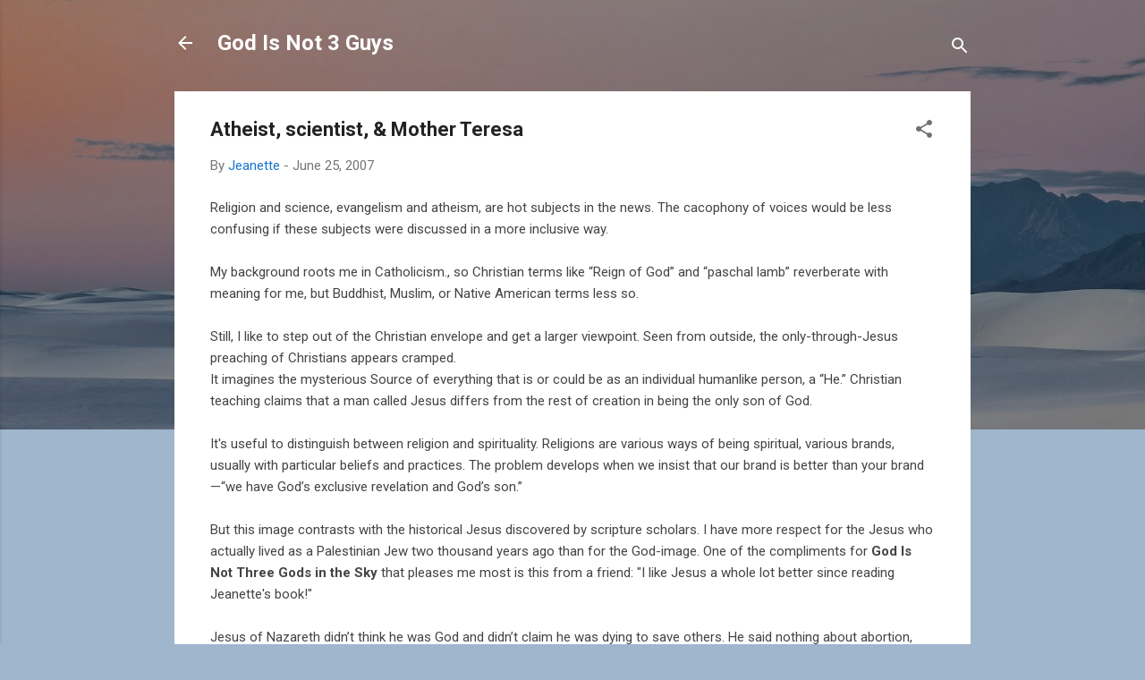

--- FILE ---
content_type: text/html; charset=UTF-8
request_url: https://godisnot3guyscom-jeanette.blogspot.com/2007/06/atheist-and-scientist-insights.html
body_size: 36902
content:
<!DOCTYPE html>
<html dir='ltr' lang='en'>
<head>
<meta content='width=device-width, initial-scale=1' name='viewport'/>
<title>Atheist, scientist, &amp; Mother Teresa</title>
<meta content='text/html; charset=UTF-8' http-equiv='Content-Type'/>
<!-- Chrome, Firefox OS and Opera -->
<meta content='#9fb6cd' name='theme-color'/>
<!-- Windows Phone -->
<meta content='#9fb6cd' name='msapplication-navbutton-color'/>
<meta content='blogger' name='generator'/>
<link href='https://godisnot3guyscom-jeanette.blogspot.com/favicon.ico' rel='icon' type='image/x-icon'/>
<link href='http://godisnot3guyscom-jeanette.blogspot.com/2007/06/atheist-and-scientist-insights.html' rel='canonical'/>
<link rel="alternate" type="application/atom+xml" title="God Is Not 3 Guys - Atom" href="https://godisnot3guyscom-jeanette.blogspot.com/feeds/posts/default" />
<link rel="alternate" type="application/rss+xml" title="God Is Not 3 Guys - RSS" href="https://godisnot3guyscom-jeanette.blogspot.com/feeds/posts/default?alt=rss" />
<link rel="service.post" type="application/atom+xml" title="God Is Not 3 Guys - Atom" href="https://www.blogger.com/feeds/8407934554351267042/posts/default" />

<!--Can't find substitution for tag [blog.ieCssRetrofitLinks]-->
<meta content='http://godisnot3guyscom-jeanette.blogspot.com/2007/06/atheist-and-scientist-insights.html' property='og:url'/>
<meta content='Atheist, scientist, &amp; Mother Teresa' property='og:title'/>
<meta content='Religion and science, evangelism and atheism, are hot subjects in the news. The cacophony of voices would be less confusing if these subject...' property='og:description'/>
<style type='text/css'>@font-face{font-family:'Roboto';font-style:italic;font-weight:300;font-stretch:100%;font-display:swap;src:url(//fonts.gstatic.com/s/roboto/v50/KFOKCnqEu92Fr1Mu53ZEC9_Vu3r1gIhOszmOClHrs6ljXfMMLt_QuAX-k3Yi128m0kN2.woff2)format('woff2');unicode-range:U+0460-052F,U+1C80-1C8A,U+20B4,U+2DE0-2DFF,U+A640-A69F,U+FE2E-FE2F;}@font-face{font-family:'Roboto';font-style:italic;font-weight:300;font-stretch:100%;font-display:swap;src:url(//fonts.gstatic.com/s/roboto/v50/KFOKCnqEu92Fr1Mu53ZEC9_Vu3r1gIhOszmOClHrs6ljXfMMLt_QuAz-k3Yi128m0kN2.woff2)format('woff2');unicode-range:U+0301,U+0400-045F,U+0490-0491,U+04B0-04B1,U+2116;}@font-face{font-family:'Roboto';font-style:italic;font-weight:300;font-stretch:100%;font-display:swap;src:url(//fonts.gstatic.com/s/roboto/v50/KFOKCnqEu92Fr1Mu53ZEC9_Vu3r1gIhOszmOClHrs6ljXfMMLt_QuAT-k3Yi128m0kN2.woff2)format('woff2');unicode-range:U+1F00-1FFF;}@font-face{font-family:'Roboto';font-style:italic;font-weight:300;font-stretch:100%;font-display:swap;src:url(//fonts.gstatic.com/s/roboto/v50/KFOKCnqEu92Fr1Mu53ZEC9_Vu3r1gIhOszmOClHrs6ljXfMMLt_QuAv-k3Yi128m0kN2.woff2)format('woff2');unicode-range:U+0370-0377,U+037A-037F,U+0384-038A,U+038C,U+038E-03A1,U+03A3-03FF;}@font-face{font-family:'Roboto';font-style:italic;font-weight:300;font-stretch:100%;font-display:swap;src:url(//fonts.gstatic.com/s/roboto/v50/KFOKCnqEu92Fr1Mu53ZEC9_Vu3r1gIhOszmOClHrs6ljXfMMLt_QuHT-k3Yi128m0kN2.woff2)format('woff2');unicode-range:U+0302-0303,U+0305,U+0307-0308,U+0310,U+0312,U+0315,U+031A,U+0326-0327,U+032C,U+032F-0330,U+0332-0333,U+0338,U+033A,U+0346,U+034D,U+0391-03A1,U+03A3-03A9,U+03B1-03C9,U+03D1,U+03D5-03D6,U+03F0-03F1,U+03F4-03F5,U+2016-2017,U+2034-2038,U+203C,U+2040,U+2043,U+2047,U+2050,U+2057,U+205F,U+2070-2071,U+2074-208E,U+2090-209C,U+20D0-20DC,U+20E1,U+20E5-20EF,U+2100-2112,U+2114-2115,U+2117-2121,U+2123-214F,U+2190,U+2192,U+2194-21AE,U+21B0-21E5,U+21F1-21F2,U+21F4-2211,U+2213-2214,U+2216-22FF,U+2308-230B,U+2310,U+2319,U+231C-2321,U+2336-237A,U+237C,U+2395,U+239B-23B7,U+23D0,U+23DC-23E1,U+2474-2475,U+25AF,U+25B3,U+25B7,U+25BD,U+25C1,U+25CA,U+25CC,U+25FB,U+266D-266F,U+27C0-27FF,U+2900-2AFF,U+2B0E-2B11,U+2B30-2B4C,U+2BFE,U+3030,U+FF5B,U+FF5D,U+1D400-1D7FF,U+1EE00-1EEFF;}@font-face{font-family:'Roboto';font-style:italic;font-weight:300;font-stretch:100%;font-display:swap;src:url(//fonts.gstatic.com/s/roboto/v50/KFOKCnqEu92Fr1Mu53ZEC9_Vu3r1gIhOszmOClHrs6ljXfMMLt_QuGb-k3Yi128m0kN2.woff2)format('woff2');unicode-range:U+0001-000C,U+000E-001F,U+007F-009F,U+20DD-20E0,U+20E2-20E4,U+2150-218F,U+2190,U+2192,U+2194-2199,U+21AF,U+21E6-21F0,U+21F3,U+2218-2219,U+2299,U+22C4-22C6,U+2300-243F,U+2440-244A,U+2460-24FF,U+25A0-27BF,U+2800-28FF,U+2921-2922,U+2981,U+29BF,U+29EB,U+2B00-2BFF,U+4DC0-4DFF,U+FFF9-FFFB,U+10140-1018E,U+10190-1019C,U+101A0,U+101D0-101FD,U+102E0-102FB,U+10E60-10E7E,U+1D2C0-1D2D3,U+1D2E0-1D37F,U+1F000-1F0FF,U+1F100-1F1AD,U+1F1E6-1F1FF,U+1F30D-1F30F,U+1F315,U+1F31C,U+1F31E,U+1F320-1F32C,U+1F336,U+1F378,U+1F37D,U+1F382,U+1F393-1F39F,U+1F3A7-1F3A8,U+1F3AC-1F3AF,U+1F3C2,U+1F3C4-1F3C6,U+1F3CA-1F3CE,U+1F3D4-1F3E0,U+1F3ED,U+1F3F1-1F3F3,U+1F3F5-1F3F7,U+1F408,U+1F415,U+1F41F,U+1F426,U+1F43F,U+1F441-1F442,U+1F444,U+1F446-1F449,U+1F44C-1F44E,U+1F453,U+1F46A,U+1F47D,U+1F4A3,U+1F4B0,U+1F4B3,U+1F4B9,U+1F4BB,U+1F4BF,U+1F4C8-1F4CB,U+1F4D6,U+1F4DA,U+1F4DF,U+1F4E3-1F4E6,U+1F4EA-1F4ED,U+1F4F7,U+1F4F9-1F4FB,U+1F4FD-1F4FE,U+1F503,U+1F507-1F50B,U+1F50D,U+1F512-1F513,U+1F53E-1F54A,U+1F54F-1F5FA,U+1F610,U+1F650-1F67F,U+1F687,U+1F68D,U+1F691,U+1F694,U+1F698,U+1F6AD,U+1F6B2,U+1F6B9-1F6BA,U+1F6BC,U+1F6C6-1F6CF,U+1F6D3-1F6D7,U+1F6E0-1F6EA,U+1F6F0-1F6F3,U+1F6F7-1F6FC,U+1F700-1F7FF,U+1F800-1F80B,U+1F810-1F847,U+1F850-1F859,U+1F860-1F887,U+1F890-1F8AD,U+1F8B0-1F8BB,U+1F8C0-1F8C1,U+1F900-1F90B,U+1F93B,U+1F946,U+1F984,U+1F996,U+1F9E9,U+1FA00-1FA6F,U+1FA70-1FA7C,U+1FA80-1FA89,U+1FA8F-1FAC6,U+1FACE-1FADC,U+1FADF-1FAE9,U+1FAF0-1FAF8,U+1FB00-1FBFF;}@font-face{font-family:'Roboto';font-style:italic;font-weight:300;font-stretch:100%;font-display:swap;src:url(//fonts.gstatic.com/s/roboto/v50/KFOKCnqEu92Fr1Mu53ZEC9_Vu3r1gIhOszmOClHrs6ljXfMMLt_QuAf-k3Yi128m0kN2.woff2)format('woff2');unicode-range:U+0102-0103,U+0110-0111,U+0128-0129,U+0168-0169,U+01A0-01A1,U+01AF-01B0,U+0300-0301,U+0303-0304,U+0308-0309,U+0323,U+0329,U+1EA0-1EF9,U+20AB;}@font-face{font-family:'Roboto';font-style:italic;font-weight:300;font-stretch:100%;font-display:swap;src:url(//fonts.gstatic.com/s/roboto/v50/KFOKCnqEu92Fr1Mu53ZEC9_Vu3r1gIhOszmOClHrs6ljXfMMLt_QuAb-k3Yi128m0kN2.woff2)format('woff2');unicode-range:U+0100-02BA,U+02BD-02C5,U+02C7-02CC,U+02CE-02D7,U+02DD-02FF,U+0304,U+0308,U+0329,U+1D00-1DBF,U+1E00-1E9F,U+1EF2-1EFF,U+2020,U+20A0-20AB,U+20AD-20C0,U+2113,U+2C60-2C7F,U+A720-A7FF;}@font-face{font-family:'Roboto';font-style:italic;font-weight:300;font-stretch:100%;font-display:swap;src:url(//fonts.gstatic.com/s/roboto/v50/KFOKCnqEu92Fr1Mu53ZEC9_Vu3r1gIhOszmOClHrs6ljXfMMLt_QuAj-k3Yi128m0g.woff2)format('woff2');unicode-range:U+0000-00FF,U+0131,U+0152-0153,U+02BB-02BC,U+02C6,U+02DA,U+02DC,U+0304,U+0308,U+0329,U+2000-206F,U+20AC,U+2122,U+2191,U+2193,U+2212,U+2215,U+FEFF,U+FFFD;}@font-face{font-family:'Roboto';font-style:normal;font-weight:400;font-stretch:100%;font-display:swap;src:url(//fonts.gstatic.com/s/roboto/v50/KFO7CnqEu92Fr1ME7kSn66aGLdTylUAMa3GUBHMdazTgWw.woff2)format('woff2');unicode-range:U+0460-052F,U+1C80-1C8A,U+20B4,U+2DE0-2DFF,U+A640-A69F,U+FE2E-FE2F;}@font-face{font-family:'Roboto';font-style:normal;font-weight:400;font-stretch:100%;font-display:swap;src:url(//fonts.gstatic.com/s/roboto/v50/KFO7CnqEu92Fr1ME7kSn66aGLdTylUAMa3iUBHMdazTgWw.woff2)format('woff2');unicode-range:U+0301,U+0400-045F,U+0490-0491,U+04B0-04B1,U+2116;}@font-face{font-family:'Roboto';font-style:normal;font-weight:400;font-stretch:100%;font-display:swap;src:url(//fonts.gstatic.com/s/roboto/v50/KFO7CnqEu92Fr1ME7kSn66aGLdTylUAMa3CUBHMdazTgWw.woff2)format('woff2');unicode-range:U+1F00-1FFF;}@font-face{font-family:'Roboto';font-style:normal;font-weight:400;font-stretch:100%;font-display:swap;src:url(//fonts.gstatic.com/s/roboto/v50/KFO7CnqEu92Fr1ME7kSn66aGLdTylUAMa3-UBHMdazTgWw.woff2)format('woff2');unicode-range:U+0370-0377,U+037A-037F,U+0384-038A,U+038C,U+038E-03A1,U+03A3-03FF;}@font-face{font-family:'Roboto';font-style:normal;font-weight:400;font-stretch:100%;font-display:swap;src:url(//fonts.gstatic.com/s/roboto/v50/KFO7CnqEu92Fr1ME7kSn66aGLdTylUAMawCUBHMdazTgWw.woff2)format('woff2');unicode-range:U+0302-0303,U+0305,U+0307-0308,U+0310,U+0312,U+0315,U+031A,U+0326-0327,U+032C,U+032F-0330,U+0332-0333,U+0338,U+033A,U+0346,U+034D,U+0391-03A1,U+03A3-03A9,U+03B1-03C9,U+03D1,U+03D5-03D6,U+03F0-03F1,U+03F4-03F5,U+2016-2017,U+2034-2038,U+203C,U+2040,U+2043,U+2047,U+2050,U+2057,U+205F,U+2070-2071,U+2074-208E,U+2090-209C,U+20D0-20DC,U+20E1,U+20E5-20EF,U+2100-2112,U+2114-2115,U+2117-2121,U+2123-214F,U+2190,U+2192,U+2194-21AE,U+21B0-21E5,U+21F1-21F2,U+21F4-2211,U+2213-2214,U+2216-22FF,U+2308-230B,U+2310,U+2319,U+231C-2321,U+2336-237A,U+237C,U+2395,U+239B-23B7,U+23D0,U+23DC-23E1,U+2474-2475,U+25AF,U+25B3,U+25B7,U+25BD,U+25C1,U+25CA,U+25CC,U+25FB,U+266D-266F,U+27C0-27FF,U+2900-2AFF,U+2B0E-2B11,U+2B30-2B4C,U+2BFE,U+3030,U+FF5B,U+FF5D,U+1D400-1D7FF,U+1EE00-1EEFF;}@font-face{font-family:'Roboto';font-style:normal;font-weight:400;font-stretch:100%;font-display:swap;src:url(//fonts.gstatic.com/s/roboto/v50/KFO7CnqEu92Fr1ME7kSn66aGLdTylUAMaxKUBHMdazTgWw.woff2)format('woff2');unicode-range:U+0001-000C,U+000E-001F,U+007F-009F,U+20DD-20E0,U+20E2-20E4,U+2150-218F,U+2190,U+2192,U+2194-2199,U+21AF,U+21E6-21F0,U+21F3,U+2218-2219,U+2299,U+22C4-22C6,U+2300-243F,U+2440-244A,U+2460-24FF,U+25A0-27BF,U+2800-28FF,U+2921-2922,U+2981,U+29BF,U+29EB,U+2B00-2BFF,U+4DC0-4DFF,U+FFF9-FFFB,U+10140-1018E,U+10190-1019C,U+101A0,U+101D0-101FD,U+102E0-102FB,U+10E60-10E7E,U+1D2C0-1D2D3,U+1D2E0-1D37F,U+1F000-1F0FF,U+1F100-1F1AD,U+1F1E6-1F1FF,U+1F30D-1F30F,U+1F315,U+1F31C,U+1F31E,U+1F320-1F32C,U+1F336,U+1F378,U+1F37D,U+1F382,U+1F393-1F39F,U+1F3A7-1F3A8,U+1F3AC-1F3AF,U+1F3C2,U+1F3C4-1F3C6,U+1F3CA-1F3CE,U+1F3D4-1F3E0,U+1F3ED,U+1F3F1-1F3F3,U+1F3F5-1F3F7,U+1F408,U+1F415,U+1F41F,U+1F426,U+1F43F,U+1F441-1F442,U+1F444,U+1F446-1F449,U+1F44C-1F44E,U+1F453,U+1F46A,U+1F47D,U+1F4A3,U+1F4B0,U+1F4B3,U+1F4B9,U+1F4BB,U+1F4BF,U+1F4C8-1F4CB,U+1F4D6,U+1F4DA,U+1F4DF,U+1F4E3-1F4E6,U+1F4EA-1F4ED,U+1F4F7,U+1F4F9-1F4FB,U+1F4FD-1F4FE,U+1F503,U+1F507-1F50B,U+1F50D,U+1F512-1F513,U+1F53E-1F54A,U+1F54F-1F5FA,U+1F610,U+1F650-1F67F,U+1F687,U+1F68D,U+1F691,U+1F694,U+1F698,U+1F6AD,U+1F6B2,U+1F6B9-1F6BA,U+1F6BC,U+1F6C6-1F6CF,U+1F6D3-1F6D7,U+1F6E0-1F6EA,U+1F6F0-1F6F3,U+1F6F7-1F6FC,U+1F700-1F7FF,U+1F800-1F80B,U+1F810-1F847,U+1F850-1F859,U+1F860-1F887,U+1F890-1F8AD,U+1F8B0-1F8BB,U+1F8C0-1F8C1,U+1F900-1F90B,U+1F93B,U+1F946,U+1F984,U+1F996,U+1F9E9,U+1FA00-1FA6F,U+1FA70-1FA7C,U+1FA80-1FA89,U+1FA8F-1FAC6,U+1FACE-1FADC,U+1FADF-1FAE9,U+1FAF0-1FAF8,U+1FB00-1FBFF;}@font-face{font-family:'Roboto';font-style:normal;font-weight:400;font-stretch:100%;font-display:swap;src:url(//fonts.gstatic.com/s/roboto/v50/KFO7CnqEu92Fr1ME7kSn66aGLdTylUAMa3OUBHMdazTgWw.woff2)format('woff2');unicode-range:U+0102-0103,U+0110-0111,U+0128-0129,U+0168-0169,U+01A0-01A1,U+01AF-01B0,U+0300-0301,U+0303-0304,U+0308-0309,U+0323,U+0329,U+1EA0-1EF9,U+20AB;}@font-face{font-family:'Roboto';font-style:normal;font-weight:400;font-stretch:100%;font-display:swap;src:url(//fonts.gstatic.com/s/roboto/v50/KFO7CnqEu92Fr1ME7kSn66aGLdTylUAMa3KUBHMdazTgWw.woff2)format('woff2');unicode-range:U+0100-02BA,U+02BD-02C5,U+02C7-02CC,U+02CE-02D7,U+02DD-02FF,U+0304,U+0308,U+0329,U+1D00-1DBF,U+1E00-1E9F,U+1EF2-1EFF,U+2020,U+20A0-20AB,U+20AD-20C0,U+2113,U+2C60-2C7F,U+A720-A7FF;}@font-face{font-family:'Roboto';font-style:normal;font-weight:400;font-stretch:100%;font-display:swap;src:url(//fonts.gstatic.com/s/roboto/v50/KFO7CnqEu92Fr1ME7kSn66aGLdTylUAMa3yUBHMdazQ.woff2)format('woff2');unicode-range:U+0000-00FF,U+0131,U+0152-0153,U+02BB-02BC,U+02C6,U+02DA,U+02DC,U+0304,U+0308,U+0329,U+2000-206F,U+20AC,U+2122,U+2191,U+2193,U+2212,U+2215,U+FEFF,U+FFFD;}@font-face{font-family:'Roboto';font-style:normal;font-weight:700;font-stretch:100%;font-display:swap;src:url(//fonts.gstatic.com/s/roboto/v50/KFO7CnqEu92Fr1ME7kSn66aGLdTylUAMa3GUBHMdazTgWw.woff2)format('woff2');unicode-range:U+0460-052F,U+1C80-1C8A,U+20B4,U+2DE0-2DFF,U+A640-A69F,U+FE2E-FE2F;}@font-face{font-family:'Roboto';font-style:normal;font-weight:700;font-stretch:100%;font-display:swap;src:url(//fonts.gstatic.com/s/roboto/v50/KFO7CnqEu92Fr1ME7kSn66aGLdTylUAMa3iUBHMdazTgWw.woff2)format('woff2');unicode-range:U+0301,U+0400-045F,U+0490-0491,U+04B0-04B1,U+2116;}@font-face{font-family:'Roboto';font-style:normal;font-weight:700;font-stretch:100%;font-display:swap;src:url(//fonts.gstatic.com/s/roboto/v50/KFO7CnqEu92Fr1ME7kSn66aGLdTylUAMa3CUBHMdazTgWw.woff2)format('woff2');unicode-range:U+1F00-1FFF;}@font-face{font-family:'Roboto';font-style:normal;font-weight:700;font-stretch:100%;font-display:swap;src:url(//fonts.gstatic.com/s/roboto/v50/KFO7CnqEu92Fr1ME7kSn66aGLdTylUAMa3-UBHMdazTgWw.woff2)format('woff2');unicode-range:U+0370-0377,U+037A-037F,U+0384-038A,U+038C,U+038E-03A1,U+03A3-03FF;}@font-face{font-family:'Roboto';font-style:normal;font-weight:700;font-stretch:100%;font-display:swap;src:url(//fonts.gstatic.com/s/roboto/v50/KFO7CnqEu92Fr1ME7kSn66aGLdTylUAMawCUBHMdazTgWw.woff2)format('woff2');unicode-range:U+0302-0303,U+0305,U+0307-0308,U+0310,U+0312,U+0315,U+031A,U+0326-0327,U+032C,U+032F-0330,U+0332-0333,U+0338,U+033A,U+0346,U+034D,U+0391-03A1,U+03A3-03A9,U+03B1-03C9,U+03D1,U+03D5-03D6,U+03F0-03F1,U+03F4-03F5,U+2016-2017,U+2034-2038,U+203C,U+2040,U+2043,U+2047,U+2050,U+2057,U+205F,U+2070-2071,U+2074-208E,U+2090-209C,U+20D0-20DC,U+20E1,U+20E5-20EF,U+2100-2112,U+2114-2115,U+2117-2121,U+2123-214F,U+2190,U+2192,U+2194-21AE,U+21B0-21E5,U+21F1-21F2,U+21F4-2211,U+2213-2214,U+2216-22FF,U+2308-230B,U+2310,U+2319,U+231C-2321,U+2336-237A,U+237C,U+2395,U+239B-23B7,U+23D0,U+23DC-23E1,U+2474-2475,U+25AF,U+25B3,U+25B7,U+25BD,U+25C1,U+25CA,U+25CC,U+25FB,U+266D-266F,U+27C0-27FF,U+2900-2AFF,U+2B0E-2B11,U+2B30-2B4C,U+2BFE,U+3030,U+FF5B,U+FF5D,U+1D400-1D7FF,U+1EE00-1EEFF;}@font-face{font-family:'Roboto';font-style:normal;font-weight:700;font-stretch:100%;font-display:swap;src:url(//fonts.gstatic.com/s/roboto/v50/KFO7CnqEu92Fr1ME7kSn66aGLdTylUAMaxKUBHMdazTgWw.woff2)format('woff2');unicode-range:U+0001-000C,U+000E-001F,U+007F-009F,U+20DD-20E0,U+20E2-20E4,U+2150-218F,U+2190,U+2192,U+2194-2199,U+21AF,U+21E6-21F0,U+21F3,U+2218-2219,U+2299,U+22C4-22C6,U+2300-243F,U+2440-244A,U+2460-24FF,U+25A0-27BF,U+2800-28FF,U+2921-2922,U+2981,U+29BF,U+29EB,U+2B00-2BFF,U+4DC0-4DFF,U+FFF9-FFFB,U+10140-1018E,U+10190-1019C,U+101A0,U+101D0-101FD,U+102E0-102FB,U+10E60-10E7E,U+1D2C0-1D2D3,U+1D2E0-1D37F,U+1F000-1F0FF,U+1F100-1F1AD,U+1F1E6-1F1FF,U+1F30D-1F30F,U+1F315,U+1F31C,U+1F31E,U+1F320-1F32C,U+1F336,U+1F378,U+1F37D,U+1F382,U+1F393-1F39F,U+1F3A7-1F3A8,U+1F3AC-1F3AF,U+1F3C2,U+1F3C4-1F3C6,U+1F3CA-1F3CE,U+1F3D4-1F3E0,U+1F3ED,U+1F3F1-1F3F3,U+1F3F5-1F3F7,U+1F408,U+1F415,U+1F41F,U+1F426,U+1F43F,U+1F441-1F442,U+1F444,U+1F446-1F449,U+1F44C-1F44E,U+1F453,U+1F46A,U+1F47D,U+1F4A3,U+1F4B0,U+1F4B3,U+1F4B9,U+1F4BB,U+1F4BF,U+1F4C8-1F4CB,U+1F4D6,U+1F4DA,U+1F4DF,U+1F4E3-1F4E6,U+1F4EA-1F4ED,U+1F4F7,U+1F4F9-1F4FB,U+1F4FD-1F4FE,U+1F503,U+1F507-1F50B,U+1F50D,U+1F512-1F513,U+1F53E-1F54A,U+1F54F-1F5FA,U+1F610,U+1F650-1F67F,U+1F687,U+1F68D,U+1F691,U+1F694,U+1F698,U+1F6AD,U+1F6B2,U+1F6B9-1F6BA,U+1F6BC,U+1F6C6-1F6CF,U+1F6D3-1F6D7,U+1F6E0-1F6EA,U+1F6F0-1F6F3,U+1F6F7-1F6FC,U+1F700-1F7FF,U+1F800-1F80B,U+1F810-1F847,U+1F850-1F859,U+1F860-1F887,U+1F890-1F8AD,U+1F8B0-1F8BB,U+1F8C0-1F8C1,U+1F900-1F90B,U+1F93B,U+1F946,U+1F984,U+1F996,U+1F9E9,U+1FA00-1FA6F,U+1FA70-1FA7C,U+1FA80-1FA89,U+1FA8F-1FAC6,U+1FACE-1FADC,U+1FADF-1FAE9,U+1FAF0-1FAF8,U+1FB00-1FBFF;}@font-face{font-family:'Roboto';font-style:normal;font-weight:700;font-stretch:100%;font-display:swap;src:url(//fonts.gstatic.com/s/roboto/v50/KFO7CnqEu92Fr1ME7kSn66aGLdTylUAMa3OUBHMdazTgWw.woff2)format('woff2');unicode-range:U+0102-0103,U+0110-0111,U+0128-0129,U+0168-0169,U+01A0-01A1,U+01AF-01B0,U+0300-0301,U+0303-0304,U+0308-0309,U+0323,U+0329,U+1EA0-1EF9,U+20AB;}@font-face{font-family:'Roboto';font-style:normal;font-weight:700;font-stretch:100%;font-display:swap;src:url(//fonts.gstatic.com/s/roboto/v50/KFO7CnqEu92Fr1ME7kSn66aGLdTylUAMa3KUBHMdazTgWw.woff2)format('woff2');unicode-range:U+0100-02BA,U+02BD-02C5,U+02C7-02CC,U+02CE-02D7,U+02DD-02FF,U+0304,U+0308,U+0329,U+1D00-1DBF,U+1E00-1E9F,U+1EF2-1EFF,U+2020,U+20A0-20AB,U+20AD-20C0,U+2113,U+2C60-2C7F,U+A720-A7FF;}@font-face{font-family:'Roboto';font-style:normal;font-weight:700;font-stretch:100%;font-display:swap;src:url(//fonts.gstatic.com/s/roboto/v50/KFO7CnqEu92Fr1ME7kSn66aGLdTylUAMa3yUBHMdazQ.woff2)format('woff2');unicode-range:U+0000-00FF,U+0131,U+0152-0153,U+02BB-02BC,U+02C6,U+02DA,U+02DC,U+0304,U+0308,U+0329,U+2000-206F,U+20AC,U+2122,U+2191,U+2193,U+2212,U+2215,U+FEFF,U+FFFD;}</style>
<style id='page-skin-1' type='text/css'><!--
/*! normalize.css v3.0.1 | MIT License | git.io/normalize */html{font-family:sans-serif;-ms-text-size-adjust:100%;-webkit-text-size-adjust:100%}body{margin:0}article,aside,details,figcaption,figure,footer,header,hgroup,main,nav,section,summary{display:block}audio,canvas,progress,video{display:inline-block;vertical-align:baseline}audio:not([controls]){display:none;height:0}[hidden],template{display:none}a{background:transparent}a:active,a:hover{outline:0}abbr[title]{border-bottom:1px dotted}b,strong{font-weight:bold}dfn{font-style:italic}h1{font-size:2em;margin:.67em 0}mark{background:#ff0;color:#000}small{font-size:80%}sub,sup{font-size:75%;line-height:0;position:relative;vertical-align:baseline}sup{top:-0.5em}sub{bottom:-0.25em}img{border:0}svg:not(:root){overflow:hidden}figure{margin:1em 40px}hr{-moz-box-sizing:content-box;box-sizing:content-box;height:0}pre{overflow:auto}code,kbd,pre,samp{font-family:monospace,monospace;font-size:1em}button,input,optgroup,select,textarea{color:inherit;font:inherit;margin:0}button{overflow:visible}button,select{text-transform:none}button,html input[type="button"],input[type="reset"],input[type="submit"]{-webkit-appearance:button;cursor:pointer}button[disabled],html input[disabled]{cursor:default}button::-moz-focus-inner,input::-moz-focus-inner{border:0;padding:0}input{line-height:normal}input[type="checkbox"],input[type="radio"]{box-sizing:border-box;padding:0}input[type="number"]::-webkit-inner-spin-button,input[type="number"]::-webkit-outer-spin-button{height:auto}input[type="search"]{-webkit-appearance:textfield;-moz-box-sizing:content-box;-webkit-box-sizing:content-box;box-sizing:content-box}input[type="search"]::-webkit-search-cancel-button,input[type="search"]::-webkit-search-decoration{-webkit-appearance:none}fieldset{border:1px solid #c0c0c0;margin:0 2px;padding:.35em .625em .75em}legend{border:0;padding:0}textarea{overflow:auto}optgroup{font-weight:bold}table{border-collapse:collapse;border-spacing:0}td,th{padding:0}
/*!************************************************
* Blogger Template Style
* Name: Contempo
**************************************************/
body{
overflow-wrap:break-word;
word-break:break-word;
word-wrap:break-word
}
.hidden{
display:none
}
.invisible{
visibility:hidden
}
.container::after,.float-container::after{
clear:both;
content:"";
display:table
}
.clearboth{
clear:both
}
#comments .comment .comment-actions,.subscribe-popup .FollowByEmail .follow-by-email-submit,.widget.Profile .profile-link,.widget.Profile .profile-link.visit-profile{
background:0 0;
border:0;
box-shadow:none;
color:#1874cd;
cursor:pointer;
font-size:14px;
font-weight:700;
outline:0;
text-decoration:none;
text-transform:uppercase;
width:auto
}
.dim-overlay{
background-color:rgba(0,0,0,.54);
height:100vh;
left:0;
position:fixed;
top:0;
width:100%
}
#sharing-dim-overlay{
background-color:transparent
}
input::-ms-clear{
display:none
}
.blogger-logo,.svg-icon-24.blogger-logo{
fill:#ff9800;
opacity:1
}
.loading-spinner-large{
-webkit-animation:mspin-rotate 1.568s infinite linear;
animation:mspin-rotate 1.568s infinite linear;
height:48px;
overflow:hidden;
position:absolute;
width:48px;
z-index:200
}
.loading-spinner-large>div{
-webkit-animation:mspin-revrot 5332ms infinite steps(4);
animation:mspin-revrot 5332ms infinite steps(4)
}
.loading-spinner-large>div>div{
-webkit-animation:mspin-singlecolor-large-film 1333ms infinite steps(81);
animation:mspin-singlecolor-large-film 1333ms infinite steps(81);
background-size:100%;
height:48px;
width:3888px
}
.mspin-black-large>div>div,.mspin-grey_54-large>div>div{
background-image:url(https://www.blogblog.com/indie/mspin_black_large.svg)
}
.mspin-white-large>div>div{
background-image:url(https://www.blogblog.com/indie/mspin_white_large.svg)
}
.mspin-grey_54-large{
opacity:.54
}
@-webkit-keyframes mspin-singlecolor-large-film{
from{
-webkit-transform:translateX(0);
transform:translateX(0)
}
to{
-webkit-transform:translateX(-3888px);
transform:translateX(-3888px)
}
}
@keyframes mspin-singlecolor-large-film{
from{
-webkit-transform:translateX(0);
transform:translateX(0)
}
to{
-webkit-transform:translateX(-3888px);
transform:translateX(-3888px)
}
}
@-webkit-keyframes mspin-rotate{
from{
-webkit-transform:rotate(0);
transform:rotate(0)
}
to{
-webkit-transform:rotate(360deg);
transform:rotate(360deg)
}
}
@keyframes mspin-rotate{
from{
-webkit-transform:rotate(0);
transform:rotate(0)
}
to{
-webkit-transform:rotate(360deg);
transform:rotate(360deg)
}
}
@-webkit-keyframes mspin-revrot{
from{
-webkit-transform:rotate(0);
transform:rotate(0)
}
to{
-webkit-transform:rotate(-360deg);
transform:rotate(-360deg)
}
}
@keyframes mspin-revrot{
from{
-webkit-transform:rotate(0);
transform:rotate(0)
}
to{
-webkit-transform:rotate(-360deg);
transform:rotate(-360deg)
}
}
.skip-navigation{
background-color:#fff;
box-sizing:border-box;
color:#000;
display:block;
height:0;
left:0;
line-height:50px;
overflow:hidden;
padding-top:0;
position:fixed;
text-align:center;
top:0;
-webkit-transition:box-shadow .3s,height .3s,padding-top .3s;
transition:box-shadow .3s,height .3s,padding-top .3s;
width:100%;
z-index:900
}
.skip-navigation:focus{
box-shadow:0 4px 5px 0 rgba(0,0,0,.14),0 1px 10px 0 rgba(0,0,0,.12),0 2px 4px -1px rgba(0,0,0,.2);
height:50px
}
#main{
outline:0
}
.main-heading{
position:absolute;
clip:rect(1px,1px,1px,1px);
padding:0;
border:0;
height:1px;
width:1px;
overflow:hidden
}
.Attribution{
margin-top:1em;
text-align:center
}
.Attribution .blogger img,.Attribution .blogger svg{
vertical-align:bottom
}
.Attribution .blogger img{
margin-right:.5em
}
.Attribution div{
line-height:24px;
margin-top:.5em
}
.Attribution .copyright,.Attribution .image-attribution{
font-size:.7em;
margin-top:1.5em
}
.BLOG_mobile_video_class{
display:none
}
.bg-photo{
background-attachment:scroll!important
}
body .CSS_LIGHTBOX{
z-index:900
}
.extendable .show-less,.extendable .show-more{
border-color:#1874cd;
color:#1874cd;
margin-top:8px
}
.extendable .show-less.hidden,.extendable .show-more.hidden{
display:none
}
.inline-ad{
display:none;
max-width:100%;
overflow:hidden
}
.adsbygoogle{
display:block
}
#cookieChoiceInfo{
bottom:0;
top:auto
}
iframe.b-hbp-video{
border:0
}
.post-body img{
max-width:100%
}
.post-body iframe{
max-width:100%
}
.post-body a[imageanchor="1"]{
display:inline-block
}
.byline{
margin-right:1em
}
.byline:last-child{
margin-right:0
}
.link-copied-dialog{
max-width:520px;
outline:0
}
.link-copied-dialog .modal-dialog-buttons{
margin-top:8px
}
.link-copied-dialog .goog-buttonset-default{
background:0 0;
border:0
}
.link-copied-dialog .goog-buttonset-default:focus{
outline:0
}
.paging-control-container{
margin-bottom:16px
}
.paging-control-container .paging-control{
display:inline-block
}
.paging-control-container .comment-range-text::after,.paging-control-container .paging-control{
color:#1874cd
}
.paging-control-container .comment-range-text,.paging-control-container .paging-control{
margin-right:8px
}
.paging-control-container .comment-range-text::after,.paging-control-container .paging-control::after{
content:"\b7";
cursor:default;
padding-left:8px;
pointer-events:none
}
.paging-control-container .comment-range-text:last-child::after,.paging-control-container .paging-control:last-child::after{
content:none
}
.byline.reactions iframe{
height:20px
}
.b-notification{
color:#000;
background-color:#fff;
border-bottom:solid 1px #000;
box-sizing:border-box;
padding:16px 32px;
text-align:center
}
.b-notification.visible{
-webkit-transition:margin-top .3s cubic-bezier(.4,0,.2,1);
transition:margin-top .3s cubic-bezier(.4,0,.2,1)
}
.b-notification.invisible{
position:absolute
}
.b-notification-close{
position:absolute;
right:8px;
top:8px
}
.no-posts-message{
line-height:40px;
text-align:center
}
@media screen and (max-width:800px){
body.item-view .post-body a[imageanchor="1"][style*="float: left;"],body.item-view .post-body a[imageanchor="1"][style*="float: right;"]{
float:none!important;
clear:none!important
}
body.item-view .post-body a[imageanchor="1"] img{
display:block;
height:auto;
margin:0 auto
}
body.item-view .post-body>.separator:first-child>a[imageanchor="1"]:first-child{
margin-top:20px
}
.post-body a[imageanchor]{
display:block
}
body.item-view .post-body a[imageanchor="1"]{
margin-left:0!important;
margin-right:0!important
}
body.item-view .post-body a[imageanchor="1"]+a[imageanchor="1"]{
margin-top:16px
}
}
.item-control{
display:none
}
#comments{
border-top:1px dashed rgba(0,0,0,.54);
margin-top:20px;
padding:20px
}
#comments .comment-thread ol{
margin:0;
padding-left:0;
padding-left:0
}
#comments .comment .comment-replybox-single,#comments .comment-thread .comment-replies{
margin-left:60px
}
#comments .comment-thread .thread-count{
display:none
}
#comments .comment{
list-style-type:none;
padding:0 0 30px;
position:relative
}
#comments .comment .comment{
padding-bottom:8px
}
.comment .avatar-image-container{
position:absolute
}
.comment .avatar-image-container img{
border-radius:50%
}
.avatar-image-container svg,.comment .avatar-image-container .avatar-icon{
border-radius:50%;
border:solid 1px #707070;
box-sizing:border-box;
fill:#707070;
height:35px;
margin:0;
padding:7px;
width:35px
}
.comment .comment-block{
margin-top:10px;
margin-left:60px;
padding-bottom:0
}
#comments .comment-author-header-wrapper{
margin-left:40px
}
#comments .comment .thread-expanded .comment-block{
padding-bottom:20px
}
#comments .comment .comment-header .user,#comments .comment .comment-header .user a{
color:#222222;
font-style:normal;
font-weight:700
}
#comments .comment .comment-actions{
bottom:0;
margin-bottom:15px;
position:absolute
}
#comments .comment .comment-actions>*{
margin-right:8px
}
#comments .comment .comment-header .datetime{
bottom:0;
color:rgba(34,34,34,.54);
display:inline-block;
font-size:13px;
font-style:italic;
margin-left:8px
}
#comments .comment .comment-footer .comment-timestamp a,#comments .comment .comment-header .datetime a{
color:rgba(34,34,34,.54)
}
#comments .comment .comment-content,.comment .comment-body{
margin-top:12px;
word-break:break-word
}
.comment-body{
margin-bottom:12px
}
#comments.embed[data-num-comments="0"]{
border:0;
margin-top:0;
padding-top:0
}
#comments.embed[data-num-comments="0"] #comment-post-message,#comments.embed[data-num-comments="0"] div.comment-form>p,#comments.embed[data-num-comments="0"] p.comment-footer{
display:none
}
#comment-editor-src{
display:none
}
.comments .comments-content .loadmore.loaded{
max-height:0;
opacity:0;
overflow:hidden
}
.extendable .remaining-items{
height:0;
overflow:hidden;
-webkit-transition:height .3s cubic-bezier(.4,0,.2,1);
transition:height .3s cubic-bezier(.4,0,.2,1)
}
.extendable .remaining-items.expanded{
height:auto
}
.svg-icon-24,.svg-icon-24-button{
cursor:pointer;
height:24px;
width:24px;
min-width:24px
}
.touch-icon{
margin:-12px;
padding:12px
}
.touch-icon:active,.touch-icon:focus{
background-color:rgba(153,153,153,.4);
border-radius:50%
}
svg:not(:root).touch-icon{
overflow:visible
}
html[dir=rtl] .rtl-reversible-icon{
-webkit-transform:scaleX(-1);
-ms-transform:scaleX(-1);
transform:scaleX(-1)
}
.svg-icon-24-button,.touch-icon-button{
background:0 0;
border:0;
margin:0;
outline:0;
padding:0
}
.touch-icon-button .touch-icon:active,.touch-icon-button .touch-icon:focus{
background-color:transparent
}
.touch-icon-button:active .touch-icon,.touch-icon-button:focus .touch-icon{
background-color:rgba(153,153,153,.4);
border-radius:50%
}
.Profile .default-avatar-wrapper .avatar-icon{
border-radius:50%;
border:solid 1px #707070;
box-sizing:border-box;
fill:#707070;
margin:0
}
.Profile .individual .default-avatar-wrapper .avatar-icon{
padding:25px
}
.Profile .individual .avatar-icon,.Profile .individual .profile-img{
height:120px;
width:120px
}
.Profile .team .default-avatar-wrapper .avatar-icon{
padding:8px
}
.Profile .team .avatar-icon,.Profile .team .default-avatar-wrapper,.Profile .team .profile-img{
height:40px;
width:40px
}
.snippet-container{
margin:0;
position:relative;
overflow:hidden
}
.snippet-fade{
bottom:0;
box-sizing:border-box;
position:absolute;
width:96px
}
.snippet-fade{
right:0
}
.snippet-fade:after{
content:"\2026"
}
.snippet-fade:after{
float:right
}
.post-bottom{
-webkit-box-align:center;
-webkit-align-items:center;
-ms-flex-align:center;
align-items:center;
display:-webkit-box;
display:-webkit-flex;
display:-ms-flexbox;
display:flex;
-webkit-flex-wrap:wrap;
-ms-flex-wrap:wrap;
flex-wrap:wrap
}
.post-footer{
-webkit-box-flex:1;
-webkit-flex:1 1 auto;
-ms-flex:1 1 auto;
flex:1 1 auto;
-webkit-flex-wrap:wrap;
-ms-flex-wrap:wrap;
flex-wrap:wrap;
-webkit-box-ordinal-group:2;
-webkit-order:1;
-ms-flex-order:1;
order:1
}
.post-footer>*{
-webkit-box-flex:0;
-webkit-flex:0 1 auto;
-ms-flex:0 1 auto;
flex:0 1 auto
}
.post-footer .byline:last-child{
margin-right:1em
}
.jump-link{
-webkit-box-flex:0;
-webkit-flex:0 0 auto;
-ms-flex:0 0 auto;
flex:0 0 auto;
-webkit-box-ordinal-group:3;
-webkit-order:2;
-ms-flex-order:2;
order:2
}
.centered-top-container.sticky{
left:0;
position:fixed;
right:0;
top:0;
width:auto;
z-index:50;
-webkit-transition-property:opacity,-webkit-transform;
transition-property:opacity,-webkit-transform;
transition-property:transform,opacity;
transition-property:transform,opacity,-webkit-transform;
-webkit-transition-duration:.2s;
transition-duration:.2s;
-webkit-transition-timing-function:cubic-bezier(.4,0,.2,1);
transition-timing-function:cubic-bezier(.4,0,.2,1)
}
.centered-top-placeholder{
display:none
}
.collapsed-header .centered-top-placeholder{
display:block
}
.centered-top-container .Header .replaced h1,.centered-top-placeholder .Header .replaced h1{
display:none
}
.centered-top-container.sticky .Header .replaced h1{
display:block
}
.centered-top-container.sticky .Header .header-widget{
background:0 0
}
.centered-top-container.sticky .Header .header-image-wrapper{
display:none
}
.centered-top-container img,.centered-top-placeholder img{
max-width:100%
}
.collapsible{
-webkit-transition:height .3s cubic-bezier(.4,0,.2,1);
transition:height .3s cubic-bezier(.4,0,.2,1)
}
.collapsible,.collapsible>summary{
display:block;
overflow:hidden
}
.collapsible>:not(summary){
display:none
}
.collapsible[open]>:not(summary){
display:block
}
.collapsible:focus,.collapsible>summary:focus{
outline:0
}
.collapsible>summary{
cursor:pointer;
display:block;
padding:0
}
.collapsible:focus>summary,.collapsible>summary:focus{
background-color:transparent
}
.collapsible>summary::-webkit-details-marker{
display:none
}
.collapsible-title{
-webkit-box-align:center;
-webkit-align-items:center;
-ms-flex-align:center;
align-items:center;
display:-webkit-box;
display:-webkit-flex;
display:-ms-flexbox;
display:flex
}
.collapsible-title .title{
-webkit-box-flex:1;
-webkit-flex:1 1 auto;
-ms-flex:1 1 auto;
flex:1 1 auto;
-webkit-box-ordinal-group:1;
-webkit-order:0;
-ms-flex-order:0;
order:0;
overflow:hidden;
text-overflow:ellipsis;
white-space:nowrap
}
.collapsible-title .chevron-down,.collapsible[open] .collapsible-title .chevron-up{
display:block
}
.collapsible-title .chevron-up,.collapsible[open] .collapsible-title .chevron-down{
display:none
}
.flat-button{
cursor:pointer;
display:inline-block;
font-weight:700;
text-transform:uppercase;
border-radius:2px;
padding:8px;
margin:-8px
}
.flat-icon-button{
background:0 0;
border:0;
margin:0;
outline:0;
padding:0;
margin:-12px;
padding:12px;
cursor:pointer;
box-sizing:content-box;
display:inline-block;
line-height:0
}
.flat-icon-button,.flat-icon-button .splash-wrapper{
border-radius:50%
}
.flat-icon-button .splash.animate{
-webkit-animation-duration:.3s;
animation-duration:.3s
}
.overflowable-container{
max-height:46px;
overflow:hidden;
position:relative
}
.overflow-button{
cursor:pointer
}
#overflowable-dim-overlay{
background:0 0
}
.overflow-popup{
box-shadow:0 2px 2px 0 rgba(0,0,0,.14),0 3px 1px -2px rgba(0,0,0,.2),0 1px 5px 0 rgba(0,0,0,.12);
background-color:#ffffff;
left:0;
max-width:calc(100% - 32px);
position:absolute;
top:0;
visibility:hidden;
z-index:101
}
.overflow-popup ul{
list-style:none
}
.overflow-popup .tabs li,.overflow-popup li{
display:block;
height:auto
}
.overflow-popup .tabs li{
padding-left:0;
padding-right:0
}
.overflow-button.hidden,.overflow-popup .tabs li.hidden,.overflow-popup li.hidden{
display:none
}
.pill-button{
background:0 0;
border:1px solid;
border-radius:12px;
cursor:pointer;
display:inline-block;
padding:4px 16px;
text-transform:uppercase
}
.ripple{
position:relative
}
.ripple>*{
z-index:1
}
.splash-wrapper{
bottom:0;
left:0;
overflow:hidden;
pointer-events:none;
position:absolute;
right:0;
top:0;
z-index:0
}
.splash{
background:#ccc;
border-radius:100%;
display:block;
opacity:.6;
position:absolute;
-webkit-transform:scale(0);
-ms-transform:scale(0);
transform:scale(0)
}
.splash.animate{
-webkit-animation:ripple-effect .4s linear;
animation:ripple-effect .4s linear
}
@-webkit-keyframes ripple-effect{
100%{
opacity:0;
-webkit-transform:scale(2.5);
transform:scale(2.5)
}
}
@keyframes ripple-effect{
100%{
opacity:0;
-webkit-transform:scale(2.5);
transform:scale(2.5)
}
}
.search{
display:-webkit-box;
display:-webkit-flex;
display:-ms-flexbox;
display:flex;
line-height:24px;
width:24px
}
.search.focused{
width:100%
}
.search.focused .section{
width:100%
}
.search form{
z-index:101
}
.search h3{
display:none
}
.search form{
display:-webkit-box;
display:-webkit-flex;
display:-ms-flexbox;
display:flex;
-webkit-box-flex:1;
-webkit-flex:1 0 0;
-ms-flex:1 0 0px;
flex:1 0 0;
border-bottom:solid 1px transparent;
padding-bottom:8px
}
.search form>*{
display:none
}
.search.focused form>*{
display:block
}
.search .search-input label{
display:none
}
.centered-top-placeholder.cloned .search form{
z-index:30
}
.search.focused form{
border-color:#ffffff;
position:relative;
width:auto
}
.collapsed-header .centered-top-container .search.focused form{
border-bottom-color:transparent
}
.search-expand{
-webkit-box-flex:0;
-webkit-flex:0 0 auto;
-ms-flex:0 0 auto;
flex:0 0 auto
}
.search-expand-text{
display:none
}
.search-close{
display:inline;
vertical-align:middle
}
.search-input{
-webkit-box-flex:1;
-webkit-flex:1 0 1px;
-ms-flex:1 0 1px;
flex:1 0 1px
}
.search-input input{
background:0 0;
border:0;
box-sizing:border-box;
color:#ffffff;
display:inline-block;
outline:0;
width:calc(100% - 48px)
}
.search-input input.no-cursor{
color:transparent;
text-shadow:0 0 0 #ffffff
}
.collapsed-header .centered-top-container .search-action,.collapsed-header .centered-top-container .search-input input{
color:#222222
}
.collapsed-header .centered-top-container .search-input input.no-cursor{
color:transparent;
text-shadow:0 0 0 #222222
}
.collapsed-header .centered-top-container .search-input input.no-cursor:focus,.search-input input.no-cursor:focus{
outline:0
}
.search-focused>*{
visibility:hidden
}
.search-focused .search,.search-focused .search-icon{
visibility:visible
}
.search.focused .search-action{
display:block
}
.search.focused .search-action:disabled{
opacity:.3
}
.widget.Sharing .sharing-button{
display:none
}
.widget.Sharing .sharing-buttons li{
padding:0
}
.widget.Sharing .sharing-buttons li span{
display:none
}
.post-share-buttons{
position:relative
}
.centered-bottom .share-buttons .svg-icon-24,.share-buttons .svg-icon-24{
fill:#222222
}
.sharing-open.touch-icon-button:active .touch-icon,.sharing-open.touch-icon-button:focus .touch-icon{
background-color:transparent
}
.share-buttons{
background-color:#ffffff;
border-radius:2px;
box-shadow:0 2px 2px 0 rgba(0,0,0,.14),0 3px 1px -2px rgba(0,0,0,.2),0 1px 5px 0 rgba(0,0,0,.12);
color:#222222;
list-style:none;
margin:0;
padding:8px 0;
position:absolute;
top:-11px;
min-width:200px;
z-index:101
}
.share-buttons.hidden{
display:none
}
.sharing-button{
background:0 0;
border:0;
margin:0;
outline:0;
padding:0;
cursor:pointer
}
.share-buttons li{
margin:0;
height:48px
}
.share-buttons li:last-child{
margin-bottom:0
}
.share-buttons li .sharing-platform-button{
box-sizing:border-box;
cursor:pointer;
display:block;
height:100%;
margin-bottom:0;
padding:0 16px;
position:relative;
width:100%
}
.share-buttons li .sharing-platform-button:focus,.share-buttons li .sharing-platform-button:hover{
background-color:rgba(128,128,128,.1);
outline:0
}
.share-buttons li svg[class*=" sharing-"],.share-buttons li svg[class^=sharing-]{
position:absolute;
top:10px
}
.share-buttons li span.sharing-platform-button{
position:relative;
top:0
}
.share-buttons li .platform-sharing-text{
display:block;
font-size:16px;
line-height:48px;
white-space:nowrap
}
.share-buttons li .platform-sharing-text{
margin-left:56px
}
.sidebar-container{
background-color:#ffffff;
max-width:284px;
overflow-y:auto;
-webkit-transition-property:-webkit-transform;
transition-property:-webkit-transform;
transition-property:transform;
transition-property:transform,-webkit-transform;
-webkit-transition-duration:.3s;
transition-duration:.3s;
-webkit-transition-timing-function:cubic-bezier(0,0,.2,1);
transition-timing-function:cubic-bezier(0,0,.2,1);
width:284px;
z-index:101;
-webkit-overflow-scrolling:touch
}
.sidebar-container .navigation{
line-height:0;
padding:16px
}
.sidebar-container .sidebar-back{
cursor:pointer
}
.sidebar-container .widget{
background:0 0;
margin:0 16px;
padding:16px 0
}
.sidebar-container .widget .title{
color:#212121;
margin:0
}
.sidebar-container .widget ul{
list-style:none;
margin:0;
padding:0
}
.sidebar-container .widget ul ul{
margin-left:1em
}
.sidebar-container .widget li{
font-size:16px;
line-height:normal
}
.sidebar-container .widget+.widget{
border-top:1px dashed #cccccc
}
.BlogArchive li{
margin:16px 0
}
.BlogArchive li:last-child{
margin-bottom:0
}
.Label li a{
display:inline-block
}
.BlogArchive .post-count,.Label .label-count{
float:right;
margin-left:.25em
}
.BlogArchive .post-count::before,.Label .label-count::before{
content:"("
}
.BlogArchive .post-count::after,.Label .label-count::after{
content:")"
}
.widget.Translate .skiptranslate>div{
display:block!important
}
.widget.Profile .profile-link{
display:-webkit-box;
display:-webkit-flex;
display:-ms-flexbox;
display:flex
}
.widget.Profile .team-member .default-avatar-wrapper,.widget.Profile .team-member .profile-img{
-webkit-box-flex:0;
-webkit-flex:0 0 auto;
-ms-flex:0 0 auto;
flex:0 0 auto;
margin-right:1em
}
.widget.Profile .individual .profile-link{
-webkit-box-orient:vertical;
-webkit-box-direction:normal;
-webkit-flex-direction:column;
-ms-flex-direction:column;
flex-direction:column
}
.widget.Profile .team .profile-link .profile-name{
-webkit-align-self:center;
-ms-flex-item-align:center;
align-self:center;
display:block;
-webkit-box-flex:1;
-webkit-flex:1 1 auto;
-ms-flex:1 1 auto;
flex:1 1 auto
}
.dim-overlay{
background-color:rgba(0,0,0,.54);
z-index:100
}
body.sidebar-visible{
overflow-y:hidden
}
@media screen and (max-width:1439px){
.sidebar-container{
bottom:0;
position:fixed;
top:0;
left:0;
right:auto
}
.sidebar-container.sidebar-invisible{
-webkit-transition-timing-function:cubic-bezier(.4,0,.6,1);
transition-timing-function:cubic-bezier(.4,0,.6,1);
-webkit-transform:translateX(-284px);
-ms-transform:translateX(-284px);
transform:translateX(-284px)
}
}
@media screen and (min-width:1440px){
.sidebar-container{
position:absolute;
top:0;
left:0;
right:auto
}
.sidebar-container .navigation{
display:none
}
}
.dialog{
box-shadow:0 2px 2px 0 rgba(0,0,0,.14),0 3px 1px -2px rgba(0,0,0,.2),0 1px 5px 0 rgba(0,0,0,.12);
background:#ffffff;
box-sizing:border-box;
color:#444444;
padding:30px;
position:fixed;
text-align:center;
width:calc(100% - 24px);
z-index:101
}
.dialog input[type=email],.dialog input[type=text]{
background-color:transparent;
border:0;
border-bottom:solid 1px rgba(68,68,68,.12);
color:#444444;
display:block;
font-family:Roboto, sans-serif;
font-size:16px;
line-height:24px;
margin:auto;
padding-bottom:7px;
outline:0;
text-align:center;
width:100%
}
.dialog input[type=email]::-webkit-input-placeholder,.dialog input[type=text]::-webkit-input-placeholder{
color:#444444
}
.dialog input[type=email]::-moz-placeholder,.dialog input[type=text]::-moz-placeholder{
color:#444444
}
.dialog input[type=email]:-ms-input-placeholder,.dialog input[type=text]:-ms-input-placeholder{
color:#444444
}
.dialog input[type=email]::-ms-input-placeholder,.dialog input[type=text]::-ms-input-placeholder{
color:#444444
}
.dialog input[type=email]::placeholder,.dialog input[type=text]::placeholder{
color:#444444
}
.dialog input[type=email]:focus,.dialog input[type=text]:focus{
border-bottom:solid 2px #1874cd;
padding-bottom:6px
}
.dialog input.no-cursor{
color:transparent;
text-shadow:0 0 0 #444444
}
.dialog input.no-cursor:focus{
outline:0
}
.dialog input.no-cursor:focus{
outline:0
}
.dialog input[type=submit]{
font-family:Roboto, sans-serif
}
.dialog .goog-buttonset-default{
color:#1874cd
}
.subscribe-popup{
max-width:364px
}
.subscribe-popup h3{
color:#222222;
font-size:1.8em;
margin-top:0
}
.subscribe-popup .FollowByEmail h3{
display:none
}
.subscribe-popup .FollowByEmail .follow-by-email-submit{
color:#1874cd;
display:inline-block;
margin:0 auto;
margin-top:24px;
width:auto;
white-space:normal
}
.subscribe-popup .FollowByEmail .follow-by-email-submit:disabled{
cursor:default;
opacity:.3
}
@media (max-width:800px){
.blog-name div.widget.Subscribe{
margin-bottom:16px
}
body.item-view .blog-name div.widget.Subscribe{
margin:8px auto 16px auto;
width:100%
}
}
.tabs{
list-style:none
}
.tabs li{
display:inline-block
}
.tabs li a{
cursor:pointer;
display:inline-block;
font-weight:700;
text-transform:uppercase;
padding:12px 8px
}
.tabs .selected{
border-bottom:4px solid #ffffff
}
.tabs .selected a{
color:#ffffff
}
body#layout .bg-photo,body#layout .bg-photo-overlay{
display:none
}
body#layout .page_body{
padding:0;
position:relative;
top:0
}
body#layout .page{
display:inline-block;
left:inherit;
position:relative;
vertical-align:top;
width:540px
}
body#layout .centered{
max-width:954px
}
body#layout .navigation{
display:none
}
body#layout .sidebar-container{
display:inline-block;
width:40%
}
body#layout .hamburger-menu,body#layout .search{
display:none
}
.centered-top-container .svg-icon-24,body.collapsed-header .centered-top-placeholder .svg-icon-24{
fill:#ffffff
}
.sidebar-container .svg-icon-24{
fill:#707070
}
.centered-bottom .svg-icon-24,body.collapsed-header .centered-top-container .svg-icon-24{
fill:#707070
}
.centered-bottom .share-buttons .svg-icon-24,.share-buttons .svg-icon-24{
fill:#222222
}
body{
background-color:#9fb6cd;
color:#444444;
font:15px Roboto, sans-serif;
margin:0;
min-height:100vh
}
img{
max-width:100%
}
h3{
color:#444444;
font-size:16px
}
a{
text-decoration:none;
color:#1874cd
}
a:visited{
color:#1874cd
}
a:hover{
color:#1874cd
}
blockquote{
color:#444444;
font:italic 300 15px Roboto, sans-serif;
font-size:x-large;
text-align:center
}
.pill-button{
font-size:12px
}
.bg-photo-container{
height:480px;
overflow:hidden;
position:absolute;
width:100%;
z-index:1
}
.bg-photo{
background:#9fb6cd url(https://themes.googleusercontent.com/image?id=L1lcAxxz0CLgsDzixEprHJ2F38TyEjCyE3RSAjynQDks0lT1BDc1OxXKaTEdLc89HPvdB11X9FDw) no-repeat scroll top center /* Credit: Michael Elkan (http://www.offset.com/photos/394244) */;;
background-attachment:scroll;
background-size:cover;
-webkit-filter:blur(0px);
filter:blur(0px);
height:calc(100% + 2 * 0px);
left:0px;
position:absolute;
top:0px;
width:calc(100% + 2 * 0px)
}
.bg-photo-overlay{
background:rgba(0,0,0,.26);
background-size:cover;
height:480px;
position:absolute;
width:100%;
z-index:2
}
.hamburger-menu{
float:left;
margin-top:0
}
.sticky .hamburger-menu{
float:none;
position:absolute
}
.search{
border-bottom:solid 1px rgba(255, 255, 255, 0);
float:right;
position:relative;
-webkit-transition-property:width;
transition-property:width;
-webkit-transition-duration:.5s;
transition-duration:.5s;
-webkit-transition-timing-function:cubic-bezier(.4,0,.2,1);
transition-timing-function:cubic-bezier(.4,0,.2,1);
z-index:101
}
.search .dim-overlay{
background-color:transparent
}
.search form{
height:36px;
-webkit-transition-property:border-color;
transition-property:border-color;
-webkit-transition-delay:.5s;
transition-delay:.5s;
-webkit-transition-duration:.2s;
transition-duration:.2s;
-webkit-transition-timing-function:cubic-bezier(.4,0,.2,1);
transition-timing-function:cubic-bezier(.4,0,.2,1)
}
.search.focused{
width:calc(100% - 48px)
}
.search.focused form{
display:-webkit-box;
display:-webkit-flex;
display:-ms-flexbox;
display:flex;
-webkit-box-flex:1;
-webkit-flex:1 0 1px;
-ms-flex:1 0 1px;
flex:1 0 1px;
border-color:#ffffff;
margin-left:-24px;
padding-left:36px;
position:relative;
width:auto
}
.item-view .search,.sticky .search{
right:0;
float:none;
margin-left:0;
position:absolute
}
.item-view .search.focused,.sticky .search.focused{
width:calc(100% - 50px)
}
.item-view .search.focused form,.sticky .search.focused form{
border-bottom-color:#444444
}
.centered-top-placeholder.cloned .search form{
z-index:30
}
.search_button{
-webkit-box-flex:0;
-webkit-flex:0 0 24px;
-ms-flex:0 0 24px;
flex:0 0 24px;
-webkit-box-orient:vertical;
-webkit-box-direction:normal;
-webkit-flex-direction:column;
-ms-flex-direction:column;
flex-direction:column
}
.search_button svg{
margin-top:0
}
.search-input{
height:48px
}
.search-input input{
display:block;
color:#ffffff;
font:16px Roboto, sans-serif;
height:48px;
line-height:48px;
padding:0;
width:100%
}
.search-input input::-webkit-input-placeholder{
color:#ffffff;
opacity:.3
}
.search-input input::-moz-placeholder{
color:#ffffff;
opacity:.3
}
.search-input input:-ms-input-placeholder{
color:#ffffff;
opacity:.3
}
.search-input input::-ms-input-placeholder{
color:#ffffff;
opacity:.3
}
.search-input input::placeholder{
color:#ffffff;
opacity:.3
}
.search-action{
background:0 0;
border:0;
color:#ffffff;
cursor:pointer;
display:none;
height:48px;
margin-top:0
}
.sticky .search-action{
color:#444444
}
.search.focused .search-action{
display:block
}
.search.focused .search-action:disabled{
opacity:.3
}
.page_body{
position:relative;
z-index:20
}
.page_body .widget{
margin-bottom:16px
}
.page_body .centered{
box-sizing:border-box;
display:-webkit-box;
display:-webkit-flex;
display:-ms-flexbox;
display:flex;
-webkit-box-orient:vertical;
-webkit-box-direction:normal;
-webkit-flex-direction:column;
-ms-flex-direction:column;
flex-direction:column;
margin:0 auto;
max-width:922px;
min-height:100vh;
padding:24px 0
}
.page_body .centered>*{
-webkit-box-flex:0;
-webkit-flex:0 0 auto;
-ms-flex:0 0 auto;
flex:0 0 auto
}
.page_body .centered>#footer{
margin-top:auto
}
.blog-name{
margin:24px 0 16px 0
}
.item-view .blog-name,.sticky .blog-name{
box-sizing:border-box;
margin-left:36px;
min-height:48px;
opacity:1;
padding-top:12px
}
.blog-name .subscribe-section-container{
margin-bottom:32px;
text-align:center;
-webkit-transition-property:opacity;
transition-property:opacity;
-webkit-transition-duration:.5s;
transition-duration:.5s
}
.item-view .blog-name .subscribe-section-container,.sticky .blog-name .subscribe-section-container{
margin:0 0 8px 0
}
.blog-name .PageList{
margin-top:16px;
padding-top:8px;
text-align:center
}
.blog-name .PageList .overflowable-contents{
width:100%
}
.blog-name .PageList h3.title{
color:#ffffff;
margin:8px auto;
text-align:center;
width:100%
}
.centered-top-container .blog-name{
-webkit-transition-property:opacity;
transition-property:opacity;
-webkit-transition-duration:.5s;
transition-duration:.5s
}
.item-view .return_link{
margin-bottom:12px;
margin-top:12px;
position:absolute
}
.item-view .blog-name{
display:-webkit-box;
display:-webkit-flex;
display:-ms-flexbox;
display:flex;
-webkit-flex-wrap:wrap;
-ms-flex-wrap:wrap;
flex-wrap:wrap;
margin:0 48px 27px 48px
}
.item-view .subscribe-section-container{
-webkit-box-flex:0;
-webkit-flex:0 0 auto;
-ms-flex:0 0 auto;
flex:0 0 auto
}
.item-view #header,.item-view .Header{
margin-bottom:5px;
margin-right:15px
}
.item-view .sticky .Header{
margin-bottom:0
}
.item-view .Header p{
margin:10px 0 0 0;
text-align:left
}
.item-view .post-share-buttons-bottom{
margin-right:16px
}
.sticky{
background:#ffffff;
box-shadow:0 0 20px 0 rgba(0,0,0,.7);
box-sizing:border-box;
margin-left:0
}
.sticky #header{
margin-bottom:8px;
margin-right:8px
}
.sticky .centered-top{
margin:4px auto;
max-width:890px;
min-height:48px
}
.sticky .blog-name{
display:-webkit-box;
display:-webkit-flex;
display:-ms-flexbox;
display:flex;
margin:0 48px
}
.sticky .blog-name #header{
-webkit-box-flex:0;
-webkit-flex:0 1 auto;
-ms-flex:0 1 auto;
flex:0 1 auto;
-webkit-box-ordinal-group:2;
-webkit-order:1;
-ms-flex-order:1;
order:1;
overflow:hidden
}
.sticky .blog-name .subscribe-section-container{
-webkit-box-flex:0;
-webkit-flex:0 0 auto;
-ms-flex:0 0 auto;
flex:0 0 auto;
-webkit-box-ordinal-group:3;
-webkit-order:2;
-ms-flex-order:2;
order:2
}
.sticky .Header h1{
overflow:hidden;
text-overflow:ellipsis;
white-space:nowrap;
margin-right:-10px;
margin-bottom:-10px;
padding-right:10px;
padding-bottom:10px
}
.sticky .Header p{
display:none
}
.sticky .PageList{
display:none
}
.search-focused>*{
visibility:visible
}
.search-focused .hamburger-menu{
visibility:visible
}
.item-view .search-focused .blog-name,.sticky .search-focused .blog-name{
opacity:0
}
.centered-bottom,.centered-top-container,.centered-top-placeholder{
padding:0 16px
}
.centered-top{
position:relative
}
.item-view .centered-top.search-focused .subscribe-section-container,.sticky .centered-top.search-focused .subscribe-section-container{
opacity:0
}
.page_body.has-vertical-ads .centered .centered-bottom{
display:inline-block;
width:calc(100% - 176px)
}
.Header h1{
color:#ffffff;
font:bold 45px Roboto, sans-serif;
line-height:normal;
margin:0 0 13px 0;
text-align:center;
width:100%
}
.Header h1 a,.Header h1 a:hover,.Header h1 a:visited{
color:#ffffff
}
.item-view .Header h1,.sticky .Header h1{
font-size:24px;
line-height:24px;
margin:0;
text-align:left
}
.sticky .Header h1{
color:#444444
}
.sticky .Header h1 a,.sticky .Header h1 a:hover,.sticky .Header h1 a:visited{
color:#444444
}
.Header p{
color:#ffffff;
margin:0 0 13px 0;
opacity:.8;
text-align:center
}
.widget .title{
line-height:28px
}
.BlogArchive li{
font-size:16px
}
.BlogArchive .post-count{
color:#444444
}
#page_body .FeaturedPost,.Blog .blog-posts .post-outer-container{
background:#ffffff;
min-height:40px;
padding:30px 40px;
width:auto
}
.Blog .blog-posts .post-outer-container:last-child{
margin-bottom:0
}
.Blog .blog-posts .post-outer-container .post-outer{
border:0;
position:relative;
padding-bottom:.25em
}
.post-outer-container{
margin-bottom:16px
}
.post:first-child{
margin-top:0
}
.post .thumb{
float:left;
height:20%;
width:20%
}
.post-share-buttons-bottom,.post-share-buttons-top{
float:right
}
.post-share-buttons-bottom{
margin-right:24px
}
.post-footer,.post-header{
clear:left;
color:rgba(0, 0, 0, 0.54);
margin:0;
width:inherit
}
.blog-pager{
text-align:center
}
.blog-pager a{
color:#1874cd
}
.blog-pager a:visited{
color:#1874cd
}
.blog-pager a:hover{
color:#1874cd
}
.post-title{
font:bold 22px Roboto, sans-serif;
float:left;
margin:0 0 8px 0;
max-width:calc(100% - 48px)
}
.post-title a{
font:bold 30px Roboto, sans-serif
}
.post-title,.post-title a,.post-title a:hover,.post-title a:visited{
color:#222222
}
.post-body{
color:#444444;
font:15px Roboto, sans-serif;
line-height:1.6em;
margin:1.5em 0 2em 0;
display:block
}
.post-body img{
height:inherit
}
.post-body .snippet-thumbnail{
float:left;
margin:0;
margin-right:2em;
max-height:128px;
max-width:128px
}
.post-body .snippet-thumbnail img{
max-width:100%
}
.main .FeaturedPost .widget-content{
border:0;
position:relative;
padding-bottom:.25em
}
.FeaturedPost img{
margin-top:2em
}
.FeaturedPost .snippet-container{
margin:2em 0
}
.FeaturedPost .snippet-container p{
margin:0
}
.FeaturedPost .snippet-thumbnail{
float:none;
height:auto;
margin-bottom:2em;
margin-right:0;
overflow:hidden;
max-height:calc(600px + 2em);
max-width:100%;
text-align:center;
width:100%
}
.FeaturedPost .snippet-thumbnail img{
max-width:100%;
width:100%
}
.byline{
color:rgba(0, 0, 0, 0.54);
display:inline-block;
line-height:24px;
margin-top:8px;
vertical-align:top
}
.byline.post-author:first-child{
margin-right:0
}
.byline.reactions .reactions-label{
line-height:22px;
vertical-align:top
}
.byline.post-share-buttons{
position:relative;
display:inline-block;
margin-top:0;
width:100%
}
.byline.post-share-buttons .sharing{
float:right
}
.flat-button.ripple:hover{
background-color:rgba(24,116,205,.12)
}
.flat-button.ripple .splash{
background-color:rgba(24,116,205,.4)
}
a.timestamp-link,a:active.timestamp-link,a:visited.timestamp-link{
color:inherit;
font:inherit;
text-decoration:inherit
}
.post-share-buttons{
margin-left:0
}
.clear-sharing{
min-height:24px
}
.comment-link{
color:#1874cd;
position:relative
}
.comment-link .num_comments{
margin-left:8px;
vertical-align:top
}
#comment-holder .continue{
display:none
}
#comment-editor{
margin-bottom:20px;
margin-top:20px
}
#comments .comment-form h4,#comments h3.title{
position:absolute;
clip:rect(1px,1px,1px,1px);
padding:0;
border:0;
height:1px;
width:1px;
overflow:hidden
}
.post-filter-message{
background-color:rgba(0,0,0,.7);
color:#fff;
display:table;
margin-bottom:16px;
width:100%
}
.post-filter-message div{
display:table-cell;
padding:15px 28px
}
.post-filter-message div:last-child{
padding-left:0;
text-align:right
}
.post-filter-message a{
white-space:nowrap
}
.post-filter-message .search-label,.post-filter-message .search-query{
font-weight:700;
color:#1874cd
}
#blog-pager{
margin:2em 0
}
#blog-pager a{
color:#1874cd;
font-size:14px
}
.subscribe-button{
border-color:#ffffff;
color:#ffffff
}
.sticky .subscribe-button{
border-color:#444444;
color:#444444
}
.tabs{
margin:0 auto;
padding:0
}
.tabs li{
margin:0 8px;
vertical-align:top
}
.tabs .overflow-button a,.tabs li a{
color:#cccccc;
font:700 normal 15px Roboto, sans-serif;
line-height:18px
}
.tabs .overflow-button a{
padding:12px 8px
}
.overflow-popup .tabs li{
text-align:left
}
.overflow-popup li a{
color:#444444;
display:block;
padding:8px 20px
}
.overflow-popup li.selected a{
color:#222222
}
a.report_abuse{
font-weight:400
}
.Label li,.Label span.label-size,.byline.post-labels a{
background-color:#f7f7f7;
border:1px solid #f7f7f7;
border-radius:15px;
display:inline-block;
margin:4px 4px 4px 0;
padding:3px 8px
}
.Label a,.byline.post-labels a{
color:rgba(0, 0, 0, 0.54)
}
.Label ul{
list-style:none;
padding:0
}
.PopularPosts{
background-color:#eeeeee;
padding:30px 40px
}
.PopularPosts .item-content{
color:#000000;
margin-top:24px
}
.PopularPosts a,.PopularPosts a:hover,.PopularPosts a:visited{
color:#1874cd
}
.PopularPosts .post-title,.PopularPosts .post-title a,.PopularPosts .post-title a:hover,.PopularPosts .post-title a:visited{
color:#000000;
font-size:18px;
font-weight:700;
line-height:24px
}
.PopularPosts,.PopularPosts h3.title a{
color:#444444;
font:15px Roboto, sans-serif
}
.main .PopularPosts{
padding:16px 40px
}
.PopularPosts h3.title{
font-size:14px;
margin:0
}
.PopularPosts h3.post-title{
margin-bottom:0
}
.PopularPosts .byline{
color:#000000
}
.PopularPosts .jump-link{
float:right;
margin-top:16px
}
.PopularPosts .post-header .byline{
font-size:.9em;
font-style:italic;
margin-top:6px
}
.PopularPosts ul{
list-style:none;
padding:0;
margin:0
}
.PopularPosts .post{
padding:20px 0
}
.PopularPosts .post+.post{
border-top:1px dashed #cccccc
}
.PopularPosts .item-thumbnail{
float:left;
margin-right:32px
}
.PopularPosts .item-thumbnail img{
height:88px;
padding:0;
width:88px
}
.inline-ad{
margin-bottom:16px
}
.desktop-ad .inline-ad{
display:block
}
.adsbygoogle{
overflow:hidden
}
.vertical-ad-container{
float:right;
margin-right:16px;
width:128px
}
.vertical-ad-container .AdSense+.AdSense{
margin-top:16px
}
.inline-ad-placeholder,.vertical-ad-placeholder{
background:#ffffff;
border:1px solid #000;
opacity:.9;
vertical-align:middle;
text-align:center
}
.inline-ad-placeholder span,.vertical-ad-placeholder span{
margin-top:290px;
display:block;
text-transform:uppercase;
font-weight:700;
color:#222222
}
.vertical-ad-placeholder{
height:600px
}
.vertical-ad-placeholder span{
margin-top:290px;
padding:0 40px
}
.inline-ad-placeholder{
height:90px
}
.inline-ad-placeholder span{
margin-top:36px
}
.Attribution{
color:#444444
}
.Attribution a,.Attribution a:hover,.Attribution a:visited{
color:#1874cd
}
.Attribution svg{
fill:#707070
}
.sidebar-container{
box-shadow:1px 1px 3px rgba(0,0,0,.1)
}
.sidebar-container,.sidebar-container .sidebar_bottom{
background-color:#ffffff
}
.sidebar-container .navigation,.sidebar-container .sidebar_top_wrapper{
background-color:#ffffff
}
.sidebar-container .sidebar_top{
overflow:auto
}
.sidebar-container .sidebar_bottom{
width:100%;
padding-top:16px
}
.sidebar-container .widget:first-child{
padding-top:0
}
.sidebar_top .widget.Profile{
padding-bottom:16px
}
.widget.Profile{
margin:0;
width:100%
}
.widget.Profile h2{
display:none
}
.widget.Profile h3.title{
color:rgba(0, 0, 0, 0.52);
margin:16px 32px
}
.widget.Profile .individual{
text-align:center
}
.widget.Profile .individual .profile-link{
padding:1em
}
.widget.Profile .individual .default-avatar-wrapper .avatar-icon{
margin:auto
}
.widget.Profile .team{
margin-bottom:32px;
margin-left:32px;
margin-right:32px
}
.widget.Profile ul{
list-style:none;
padding:0
}
.widget.Profile li{
margin:10px 0
}
.widget.Profile .profile-img{
border-radius:50%;
float:none
}
.widget.Profile .profile-link{
color:#222222;
font-size:.9em;
margin-bottom:1em;
opacity:.87;
overflow:hidden
}
.widget.Profile .profile-link.visit-profile{
border-style:solid;
border-width:1px;
border-radius:12px;
cursor:pointer;
font-size:12px;
font-weight:400;
padding:5px 20px;
display:inline-block;
line-height:normal
}
.widget.Profile dd{
color:rgba(0, 0, 0, 0.54);
margin:0 16px
}
.widget.Profile location{
margin-bottom:1em
}
.widget.Profile .profile-textblock{
font-size:14px;
line-height:24px;
position:relative
}
body.sidebar-visible .page_body{
overflow-y:scroll
}
body.sidebar-visible .bg-photo-container{
overflow-y:scroll
}
@media screen and (min-width:1440px){
.sidebar-container{
margin-top:480px;
min-height:calc(100% - 480px);
overflow:visible;
z-index:32
}
.sidebar-container .sidebar_top_wrapper{
background-color:#f7f7f7;
height:480px;
margin-top:-480px
}
.sidebar-container .sidebar_top{
display:-webkit-box;
display:-webkit-flex;
display:-ms-flexbox;
display:flex;
height:480px;
-webkit-box-orient:horizontal;
-webkit-box-direction:normal;
-webkit-flex-direction:row;
-ms-flex-direction:row;
flex-direction:row;
max-height:480px
}
.sidebar-container .sidebar_bottom{
max-width:284px;
width:284px
}
body.collapsed-header .sidebar-container{
z-index:15
}
.sidebar-container .sidebar_top:empty{
display:none
}
.sidebar-container .sidebar_top>:only-child{
-webkit-box-flex:0;
-webkit-flex:0 0 auto;
-ms-flex:0 0 auto;
flex:0 0 auto;
-webkit-align-self:center;
-ms-flex-item-align:center;
align-self:center;
width:100%
}
.sidebar_top_wrapper.no-items{
display:none
}
}
.post-snippet.snippet-container{
max-height:120px
}
.post-snippet .snippet-item{
line-height:24px
}
.post-snippet .snippet-fade{
background:-webkit-linear-gradient(left,#ffffff 0,#ffffff 20%,rgba(255, 255, 255, 0) 100%);
background:linear-gradient(to left,#ffffff 0,#ffffff 20%,rgba(255, 255, 255, 0) 100%);
color:#444444;
height:24px
}
.popular-posts-snippet.snippet-container{
max-height:72px
}
.popular-posts-snippet .snippet-item{
line-height:24px
}
.PopularPosts .popular-posts-snippet .snippet-fade{
color:#444444;
height:24px
}
.main .popular-posts-snippet .snippet-fade{
background:-webkit-linear-gradient(left,#eeeeee 0,#eeeeee 20%,rgba(238, 238, 238, 0) 100%);
background:linear-gradient(to left,#eeeeee 0,#eeeeee 20%,rgba(238, 238, 238, 0) 100%)
}
.sidebar_bottom .popular-posts-snippet .snippet-fade{
background:-webkit-linear-gradient(left,#ffffff 0,#ffffff 20%,rgba(255, 255, 255, 0) 100%);
background:linear-gradient(to left,#ffffff 0,#ffffff 20%,rgba(255, 255, 255, 0) 100%)
}
.profile-snippet.snippet-container{
max-height:192px
}
.has-location .profile-snippet.snippet-container{
max-height:144px
}
.profile-snippet .snippet-item{
line-height:24px
}
.profile-snippet .snippet-fade{
background:-webkit-linear-gradient(left,#ffffff 0,#ffffff 20%,rgba(255, 255, 255, 0) 100%);
background:linear-gradient(to left,#ffffff 0,#ffffff 20%,rgba(255, 255, 255, 0) 100%);
color:rgba(0, 0, 0, 0.54);
height:24px
}
@media screen and (min-width:1440px){
.profile-snippet .snippet-fade{
background:-webkit-linear-gradient(left,#f7f7f7 0,#f7f7f7 20%,rgba(247, 247, 247, 0) 100%);
background:linear-gradient(to left,#f7f7f7 0,#f7f7f7 20%,rgba(247, 247, 247, 0) 100%)
}
}
@media screen and (max-width:800px){
.blog-name{
margin-top:0
}
body.item-view .blog-name{
margin:0 48px
}
.centered-bottom{
padding:8px
}
body.item-view .centered-bottom{
padding:0
}
.page_body .centered{
padding:10px 0
}
body.item-view #header,body.item-view .widget.Header{
margin-right:0
}
body.collapsed-header .centered-top-container .blog-name{
display:block
}
body.collapsed-header .centered-top-container .widget.Header h1{
text-align:center
}
.widget.Header header{
padding:0
}
.widget.Header h1{
font-size:24px;
line-height:24px;
margin-bottom:13px
}
body.item-view .widget.Header h1{
text-align:center
}
body.item-view .widget.Header p{
text-align:center
}
.blog-name .widget.PageList{
padding:0
}
body.item-view .centered-top{
margin-bottom:5px
}
.search-action,.search-input{
margin-bottom:-8px
}
.search form{
margin-bottom:8px
}
body.item-view .subscribe-section-container{
margin:5px 0 0 0;
width:100%
}
#page_body.section div.widget.FeaturedPost,div.widget.PopularPosts{
padding:16px
}
div.widget.Blog .blog-posts .post-outer-container{
padding:16px
}
div.widget.Blog .blog-posts .post-outer-container .post-outer{
padding:0
}
.post:first-child{
margin:0
}
.post-body .snippet-thumbnail{
margin:0 3vw 3vw 0
}
.post-body .snippet-thumbnail img{
height:20vw;
width:20vw;
max-height:128px;
max-width:128px
}
div.widget.PopularPosts div.item-thumbnail{
margin:0 3vw 3vw 0
}
div.widget.PopularPosts div.item-thumbnail img{
height:20vw;
width:20vw;
max-height:88px;
max-width:88px
}
.post-title{
line-height:1
}
.post-title,.post-title a{
font-size:20px
}
#page_body.section div.widget.FeaturedPost h3 a{
font-size:22px
}
.mobile-ad .inline-ad{
display:block
}
.page_body.has-vertical-ads .vertical-ad-container,.page_body.has-vertical-ads .vertical-ad-container ins{
display:none
}
.page_body.has-vertical-ads .centered .centered-bottom,.page_body.has-vertical-ads .centered .centered-top{
display:block;
width:auto
}
div.post-filter-message div{
padding:8px 16px
}
}
@media screen and (min-width:1440px){
body{
position:relative
}
body.item-view .blog-name{
margin-left:48px
}
.page_body{
margin-left:284px
}
.search{
margin-left:0
}
.search.focused{
width:100%
}
.sticky{
padding-left:284px
}
.hamburger-menu{
display:none
}
body.collapsed-header .page_body .centered-top-container{
padding-left:284px;
padding-right:0;
width:100%
}
body.collapsed-header .centered-top-container .search.focused{
width:100%
}
body.collapsed-header .centered-top-container .blog-name{
margin-left:0
}
body.collapsed-header.item-view .centered-top-container .search.focused{
width:calc(100% - 50px)
}
body.collapsed-header.item-view .centered-top-container .blog-name{
margin-left:40px
}
}

--></style>
<style id='template-skin-1' type='text/css'><!--
body#layout .hidden,
body#layout .invisible {
display: inherit;
}
body#layout .navigation {
display: none;
}
body#layout .page,
body#layout .sidebar_top,
body#layout .sidebar_bottom {
display: inline-block;
left: inherit;
position: relative;
vertical-align: top;
}
body#layout .page {
float: right;
margin-left: 20px;
width: 55%;
}
body#layout .sidebar-container {
float: right;
width: 40%;
}
body#layout .hamburger-menu {
display: none;
}
--></style>
<style>
    .bg-photo {background-image:url(https\:\/\/themes.googleusercontent.com\/image?id=L1lcAxxz0CLgsDzixEprHJ2F38TyEjCyE3RSAjynQDks0lT1BDc1OxXKaTEdLc89HPvdB11X9FDw);}
    
@media (max-width: 480px) { .bg-photo {background-image:url(https\:\/\/themes.googleusercontent.com\/image?id=L1lcAxxz0CLgsDzixEprHJ2F38TyEjCyE3RSAjynQDks0lT1BDc1OxXKaTEdLc89HPvdB11X9FDw&options=w480);}}
@media (max-width: 640px) and (min-width: 481px) { .bg-photo {background-image:url(https\:\/\/themes.googleusercontent.com\/image?id=L1lcAxxz0CLgsDzixEprHJ2F38TyEjCyE3RSAjynQDks0lT1BDc1OxXKaTEdLc89HPvdB11X9FDw&options=w640);}}
@media (max-width: 800px) and (min-width: 641px) { .bg-photo {background-image:url(https\:\/\/themes.googleusercontent.com\/image?id=L1lcAxxz0CLgsDzixEprHJ2F38TyEjCyE3RSAjynQDks0lT1BDc1OxXKaTEdLc89HPvdB11X9FDw&options=w800);}}
@media (max-width: 1200px) and (min-width: 801px) { .bg-photo {background-image:url(https\:\/\/themes.googleusercontent.com\/image?id=L1lcAxxz0CLgsDzixEprHJ2F38TyEjCyE3RSAjynQDks0lT1BDc1OxXKaTEdLc89HPvdB11X9FDw&options=w1200);}}
/* Last tag covers anything over one higher than the previous max-size cap. */
@media (min-width: 1201px) { .bg-photo {background-image:url(https\:\/\/themes.googleusercontent.com\/image?id=L1lcAxxz0CLgsDzixEprHJ2F38TyEjCyE3RSAjynQDks0lT1BDc1OxXKaTEdLc89HPvdB11X9FDw&options=w1600);}}
  </style>
<script async='async' src='https://www.gstatic.com/external_hosted/clipboardjs/clipboard.min.js'></script>
<link href='https://www.blogger.com/dyn-css/authorization.css?targetBlogID=8407934554351267042&amp;zx=d435b784-dee4-4fdd-938c-6071a1bbe663' media='none' onload='if(media!=&#39;all&#39;)media=&#39;all&#39;' rel='stylesheet'/><noscript><link href='https://www.blogger.com/dyn-css/authorization.css?targetBlogID=8407934554351267042&amp;zx=d435b784-dee4-4fdd-938c-6071a1bbe663' rel='stylesheet'/></noscript>
<meta name='google-adsense-platform-account' content='ca-host-pub-1556223355139109'/>
<meta name='google-adsense-platform-domain' content='blogspot.com'/>

</head>
<body class='item-view version-1-3-3 variant-indie_light'>
<a class='skip-navigation' href='#main' tabindex='0'>
Skip to main content
</a>
<div class='page'>
<div class='bg-photo-overlay'></div>
<div class='bg-photo-container'>
<div class='bg-photo'></div>
</div>
<div class='page_body'>
<div class='centered'>
<div class='centered-top-placeholder'></div>
<header class='centered-top-container' role='banner'>
<div class='centered-top'>
<a class='return_link' href='https://godisnot3guyscom-jeanette.blogspot.com/'>
<button class='svg-icon-24-button back-button rtl-reversible-icon flat-icon-button ripple'>
<svg class='svg-icon-24'>
<use xlink:href='/responsive/sprite_v1_6.css.svg#ic_arrow_back_black_24dp' xmlns:xlink='http://www.w3.org/1999/xlink'></use>
</svg>
</button>
</a>
<div class='search'>
<button aria-label='Search' class='search-expand touch-icon-button'>
<div class='flat-icon-button ripple'>
<svg class='svg-icon-24 search-expand-icon'>
<use xlink:href='/responsive/sprite_v1_6.css.svg#ic_search_black_24dp' xmlns:xlink='http://www.w3.org/1999/xlink'></use>
</svg>
</div>
</button>
<div class='section' id='search_top' name='Search (Top)'><div class='widget BlogSearch' data-version='2' id='BlogSearch1'>
<h3 class='title'>
Search This Blog
</h3>
<div class='widget-content' role='search'>
<form action='https://godisnot3guyscom-jeanette.blogspot.com/search' target='_top'>
<div class='search-input'>
<input aria-label='Search this blog' autocomplete='off' name='q' placeholder='Search this blog' value=''/>
</div>
<input class='search-action flat-button' type='submit' value='Search'/>
</form>
</div>
</div></div>
</div>
<div class='clearboth'></div>
<div class='blog-name container'>
<div class='container section' id='header' name='Header'><div class='widget Header' data-version='2' id='Header1'>
<div class='header-widget'>
<div>
<h1>
<a href='https://godisnot3guyscom-jeanette.blogspot.com/'>
God Is Not 3 Guys
</a>
</h1>
</div>
<p>
</p>
</div>
</div></div>
<nav role='navigation'>
<div class='clearboth no-items section' id='page_list_top' name='Page List (Top)'>
</div>
</nav>
</div>
</div>
</header>
<div>
<div class='vertical-ad-container no-items section' id='ads' name='Ads'>
</div>
<main class='centered-bottom' id='main' role='main' tabindex='-1'>
<div class='main section' id='page_body' name='Page Body'>
<div class='widget Blog' data-version='2' id='Blog1'>
<div class='blog-posts hfeed container'>
<article class='post-outer-container'>
<div class='post-outer'>
<div class='post'>
<script type='application/ld+json'>{
  "@context": "http://schema.org",
  "@type": "BlogPosting",
  "mainEntityOfPage": {
    "@type": "WebPage",
    "@id": "http://godisnot3guyscom-jeanette.blogspot.com/2007/06/atheist-and-scientist-insights.html"
  },
  "headline": "Atheist, scientist, \u0026 Mother Teresa","description": "Religion and science, evangelism and atheism, are hot subjects in the news. The cacophony of voices would be less confusing if these subject...","datePublished": "2007-06-25T14:50:00-05:00",
  "dateModified": "2011-06-23T12:55:58-05:00","image": {
    "@type": "ImageObject","url": "https://blogger.googleusercontent.com/img/b/U2hvZWJveA/AVvXsEgfMvYAhAbdHksiBA24JKmb2Tav6K0GviwztID3Cq4VpV96HaJfy0viIu8z1SSw_G9n5FQHZWSRao61M3e58ImahqBtr7LiOUS6m_w59IvDYwjmMcbq3fKW4JSbacqkbxTo8B90dWp0Cese92xfLMPe_tg11g/w1200/",
    "height": 348,
    "width": 1200},"publisher": {
    "@type": "Organization",
    "name": "Blogger",
    "logo": {
      "@type": "ImageObject",
      "url": "https://blogger.googleusercontent.com/img/b/U2hvZWJveA/AVvXsEgfMvYAhAbdHksiBA24JKmb2Tav6K0GviwztID3Cq4VpV96HaJfy0viIu8z1SSw_G9n5FQHZWSRao61M3e58ImahqBtr7LiOUS6m_w59IvDYwjmMcbq3fKW4JSbacqkbxTo8B90dWp0Cese92xfLMPe_tg11g/h60/",
      "width": 206,
      "height": 60
    }
  },"author": {
    "@type": "Person",
    "name": "Jeanette"
  }
}</script>
<a name='2086137396742695636'></a>
<h3 class='post-title entry-title'>
Atheist, scientist, & Mother Teresa
</h3>
<div class='post-share-buttons post-share-buttons-top'>
<div class='byline post-share-buttons goog-inline-block'>
<div aria-owns='sharing-popup-Blog1-byline-2086137396742695636' class='sharing' data-title='Atheist, scientist, & Mother Teresa'>
<button aria-controls='sharing-popup-Blog1-byline-2086137396742695636' aria-label='Share' class='sharing-button touch-icon-button' id='sharing-button-Blog1-byline-2086137396742695636' role='button'>
<div class='flat-icon-button ripple'>
<svg class='svg-icon-24'>
<use xlink:href='/responsive/sprite_v1_6.css.svg#ic_share_black_24dp' xmlns:xlink='http://www.w3.org/1999/xlink'></use>
</svg>
</div>
</button>
<div class='share-buttons-container'>
<ul aria-hidden='true' aria-label='Share' class='share-buttons hidden' id='sharing-popup-Blog1-byline-2086137396742695636' role='menu'>
<li>
<span aria-label='Get link' class='sharing-platform-button sharing-element-link' data-href='https://www.blogger.com/share-post.g?blogID=8407934554351267042&postID=2086137396742695636&target=' data-url='https://godisnot3guyscom-jeanette.blogspot.com/2007/06/atheist-and-scientist-insights.html' role='menuitem' tabindex='-1' title='Get link'>
<svg class='svg-icon-24 touch-icon sharing-link'>
<use xlink:href='/responsive/sprite_v1_6.css.svg#ic_24_link_dark' xmlns:xlink='http://www.w3.org/1999/xlink'></use>
</svg>
<span class='platform-sharing-text'>Get link</span>
</span>
</li>
<li>
<span aria-label='Share to Facebook' class='sharing-platform-button sharing-element-facebook' data-href='https://www.blogger.com/share-post.g?blogID=8407934554351267042&postID=2086137396742695636&target=facebook' data-url='https://godisnot3guyscom-jeanette.blogspot.com/2007/06/atheist-and-scientist-insights.html' role='menuitem' tabindex='-1' title='Share to Facebook'>
<svg class='svg-icon-24 touch-icon sharing-facebook'>
<use xlink:href='/responsive/sprite_v1_6.css.svg#ic_24_facebook_dark' xmlns:xlink='http://www.w3.org/1999/xlink'></use>
</svg>
<span class='platform-sharing-text'>Facebook</span>
</span>
</li>
<li>
<span aria-label='Share to X' class='sharing-platform-button sharing-element-twitter' data-href='https://www.blogger.com/share-post.g?blogID=8407934554351267042&postID=2086137396742695636&target=twitter' data-url='https://godisnot3guyscom-jeanette.blogspot.com/2007/06/atheist-and-scientist-insights.html' role='menuitem' tabindex='-1' title='Share to X'>
<svg class='svg-icon-24 touch-icon sharing-twitter'>
<use xlink:href='/responsive/sprite_v1_6.css.svg#ic_24_twitter_dark' xmlns:xlink='http://www.w3.org/1999/xlink'></use>
</svg>
<span class='platform-sharing-text'>X</span>
</span>
</li>
<li>
<span aria-label='Share to Pinterest' class='sharing-platform-button sharing-element-pinterest' data-href='https://www.blogger.com/share-post.g?blogID=8407934554351267042&postID=2086137396742695636&target=pinterest' data-url='https://godisnot3guyscom-jeanette.blogspot.com/2007/06/atheist-and-scientist-insights.html' role='menuitem' tabindex='-1' title='Share to Pinterest'>
<svg class='svg-icon-24 touch-icon sharing-pinterest'>
<use xlink:href='/responsive/sprite_v1_6.css.svg#ic_24_pinterest_dark' xmlns:xlink='http://www.w3.org/1999/xlink'></use>
</svg>
<span class='platform-sharing-text'>Pinterest</span>
</span>
</li>
<li>
<span aria-label='Email' class='sharing-platform-button sharing-element-email' data-href='https://www.blogger.com/share-post.g?blogID=8407934554351267042&postID=2086137396742695636&target=email' data-url='https://godisnot3guyscom-jeanette.blogspot.com/2007/06/atheist-and-scientist-insights.html' role='menuitem' tabindex='-1' title='Email'>
<svg class='svg-icon-24 touch-icon sharing-email'>
<use xlink:href='/responsive/sprite_v1_6.css.svg#ic_24_email_dark' xmlns:xlink='http://www.w3.org/1999/xlink'></use>
</svg>
<span class='platform-sharing-text'>Email</span>
</span>
</li>
<li aria-hidden='true' class='hidden'>
<span aria-label='Share to other apps' class='sharing-platform-button sharing-element-other' data-url='https://godisnot3guyscom-jeanette.blogspot.com/2007/06/atheist-and-scientist-insights.html' role='menuitem' tabindex='-1' title='Share to other apps'>
<svg class='svg-icon-24 touch-icon sharing-sharingOther'>
<use xlink:href='/responsive/sprite_v1_6.css.svg#ic_more_horiz_black_24dp' xmlns:xlink='http://www.w3.org/1999/xlink'></use>
</svg>
<span class='platform-sharing-text'>Other Apps</span>
</span>
</li>
</ul>
</div>
</div>
</div>
</div>
<div class='post-header'>
<div class='post-header-line-1'>
<span class='byline post-author vcard'>
<span class='post-author-label'>
By
</span>
<span class='fn'>
<meta content='https://www.blogger.com/profile/17507385549652217994'/>
<a class='g-profile' href='https://www.blogger.com/profile/17507385549652217994' rel='author' title='author profile'>
<span>Jeanette</span>
</a>
</span>
</span>
<span class='byline post-timestamp'>
-
<meta content='http://godisnot3guyscom-jeanette.blogspot.com/2007/06/atheist-and-scientist-insights.html'/>
<a class='timestamp-link' href='https://godisnot3guyscom-jeanette.blogspot.com/2007/06/atheist-and-scientist-insights.html' rel='bookmark' title='permanent link'>
<time class='published' datetime='2007-06-25T14:50:00-05:00' title='2007-06-25T14:50:00-05:00'>
June 25, 2007
</time>
</a>
</span>
</div>
</div>
<div class='post-body entry-content float-container' id='post-body-2086137396742695636'>
Religion and science, evangelism and atheism, are hot subjects in the news. The cacophony of voices would be less confusing if these subjects were discussed in a more inclusive way.<br /><br />My background roots me in Catholicism., so Christian terms like &#8220;Reign of God&#8221; and &#8220;paschal lamb&#8221; reverberate with meaning for me, but Buddhist, Muslim, or Native American terms less so.<br /><br />Still, I like to step out of the Christian envelope and get a larger viewpoint. Seen from outside, the only-through-Jesus preaching of Christians appears cramped.<br />It imagines the mysterious Source of everything that is or could be as an individual humanlike person, a &#8220;He.&#8221; Christian teaching claims that a man called Jesus differs from the rest of creation in being the only son of God.<br /><br />It's useful to distinguish between religion and spirituality. Religions are various ways of being spiritual, various brands, usually with particular beliefs and practices. The problem develops when we insist that our brand is better than your brand&#8212;&#8220;we have God&#8217;s exclusive revelation and God&#8217;s son.&#8221;<br /><br />But this image contrasts with the historical Jesus discovered by scripture scholars. I have more respect for the Jesus who actually lived as a Palestinian Jew two thousand years ago than for the God-image. One of the compliments for <span style="font-weight:bold;">God Is Not Three Gods in the Sky</span> that pleases me most is this from a friend: "I like Jesus a whole lot better since reading Jeanette's book!"<br /><br />Jesus of Nazareth didn&#8217;t think he was God and didn&#8217;t claim he was dying to save others. He said nothing about abortion, homosexuality, euthanasia, or creation spirituality.<br /><br />At the same time that shrill Islamic extremists and Christian right wingers are competing for dominance, a quiet revolution is brewing. <br />Underneath the din simmers an alternative way of being spiritual that includes people of religion as well as atheists. We hear that atheists are more unpopular than gays, but the ones I know think more deeply about spiritual matters than do many Christians. They are reflective people likely to care about feeding, housing, clothing, educating and providing health care for all.<br /><br />And they make sacrifices for their spiritual convictions, bringing on the condemnation of religionists because they don't conform. They have a strong sense of right and wrong. They take risks for peace and justice, volunteer in homeless shelters, and speak truth that is unwelcome to powerful people.<br /><br />For me the most exciting spiritual thoughts come from scientists. Einstein is one. He did not believe in a personal God but in &#8220;something eternal that lies beyond the hand of fate and of all human delusions.&#8221;<br />I like the way Einstein fused science with religion by saying that &#8220;a spirit is manifest in the laws of the universe.&#8221; He famously stated, &#8220;Science without religion is lame; religion without science is blind.&#8221;<br /><br />Oxford professor Richard Dawkins forcefully argues the atheist position in <em>The God Delusion</em>. Interviewed in <em>Time</em> magazine, he said &#8220;we need to work on&#8221; questions about &#8220;the purpose of existence and whether God exists.&#8221;<br />Asked if the answer to the questions could be God, he said <blockquote>there could be something incredibly grand and incomprehensible and beyond our present understanding.</blockquote> &#8220;<span style="font-weight:bold;">That&#8217;s God</span>,&#8221; answered Francis Collins, a genome scientist and Christian convert.<br />Beautiful. This is my idea of God. I don&#8217;t believe God is an individual person or set of persons, and neither did the premier Catholic thinker of the twentieth century, Karl Rahner. He emphasized that God cannot be merely an individual alongside other individuals.<br />The ideas of great Christian thinkers resemble those of other spiritualities. This would become clear if we had informed discussions about God in public discourse.<br /><br /><span style="font-weight:bold;">Atheists and Mother Teresa</span><br />What have atheists, Mother Teresa, and fundamentalists held in common? They&#8217;ve been stuck on the same impossible interpretation of religious language.<br /><br />Before anyone has heart failure, I hasten to say that I admired Mother Teresa lavishly for the unbelievable depth of her self-sacrifice. But she disappointed me when she fought for regressive and repressive religiosity.<br /><br />I was reminded of that part of her history by atheist <a href="http://www.newsweek.com/id/38603">Christopher Hitchens</a> in <span style="font-style:italic;">Newsweek</span>. The author of <span style="font-style:italic;">God Is Not Great: How Religion Poisons Everything</span>, he reports that Mother Teresa &#8220;violently opposed&#8221; the reforms of Vatican II and comments, &#8220;What could be a clearer indication of a deep need to suppress all doubt, both in herself and others?&#8221;<br /><br />He correctly analyzes the reason for her agony of doubt:<blockquote>It is the inevitable result of a dogma that asks people to believe impossible things and then makes them feel abject and guilty when their innate reason rebels.</blockquote> Right on. But Christopher Hitchens, wait! Don&#8217;t assume the same of all religious people. In an excellent <span style="font-style:italic;">Washington Post</span> review of God Is Not Great, Stephen Prothero wrote that Hitchens&#8217;<a href="http://www.washingtonpost.com/wp-dyn/content/article/2007/05/03/AR2007050301907.html">belligerent atheism</a> &#8220;assumes a childish definition of religion and then criticizes religious people for believing such foolery.&#8221;<br />Again, right on! Describing naïvete in religious people, Hitchens exposes his own naïvete by assuming that the empty and literal belief of his description captures all religion and spirituality. As Prothero comments,<blockquote>If this is religion, then by all means we should have less of it . . . I have never encountered a book whose author is so fundamentally unacquainted with its subject.</blockquote> While irrelevant dogmas and religious rules dominate the airwaves, deep and pure experience with inner divinity flourishes under the surface. I invite atheists and religious literalists alike to give less attention to the Three Guys in the Sky and more to authentic spirituality radiating from within.<br /><br />Dear Mother Teresa! How I wish she had been able to get past the external deity, the idol, the god, the &#8220;He,&#8221; the man-like being out there somewhere. And how I wish the same for atheists and all religious people!<br /><br /><span style="font-weight:bold;">Mystics, atheists, & Mother Teresa, August 29, 2008</span><br />The news that Mother Teresa doubted the existence of God gave atheists grist for their mill. But I insist that atheists and many Christians share an image of God that leads both groups astray and cannot be sustained in deep reflection&#8212;an external deity, a humanlike individual, a separate being. Theist belief in such a god is rightly denigrated by atheists.<br /><br />Mystics, who experience what is called God more closely than the rest of us, tell us that It is not to be described as any thing or any person. I&#8217;ve not seen a better description of It than the one Huston Smith passes on from the yogas of Hinduism. He writes that the &#8220;only literally accurate description of the Unsearchable&#8221; is to say, &#8220;not this . . . not this,&#8221; of everything in the universe. &#8220;What remains will be God.&#8221;<br /><br />This realization is common among mystic seers, whatever their tradition. In Christianity, apophatic mysticism says God is no thing and every thing. The Tao de Ching begins with the words, &#8220;The tao that can be told is not the eternal Tao.&#8221; In other words, It&#8217;s unknowable, indescribable. Those who experience It and try to find words for It fail, but they can&#8217;t stop trying.<br /><br />Mystics experience this mysterious something, but they are conditioned by background, by language and culture. So Christian mystics usually begin with the Jesus image but their meditation transcends this image.<br /><br />Thomas Merton converted from communism to Catholicism and became a Trappist monk. Toward the end of his life he also became a Zen Buddhist, like Thich Nhât Hanh mingling Buddhism with Christianity. In one of Merton&#8217;s works on Zen Buddhism, he expressed astonishment that he had more in common with Zen Buddhists than with members of his own religion. Since Merton, Catholic monastics follow his example of merging traditions.<br /><br />I wish Mother Teresa had strayed from literal Christian belief. She would not have written, "Jesus has a very special love for you,&#8221; and then been assailed with &#8220;darkness,&#8221; &#8220;loneliness,&#8221; and &#8220;torture&#8221; when she looked for God. She would have known that a human figure can <em>lead</em> us to what we call God, but cannot <em>be</em> It.<br /><br />What I wish for theists like Mother Teresa I also wish for atheists&#8212;the direct experience of the something that is the Ground and Source of all that is or could be. I finish with a mystic&#8217;s statement I like very much: &#8220;It is best to have an intimate relationship with God and best not to insist that she exists.&#8221;
</div>
<div class='post-bottom'>
<div class='post-footer float-container'>
<div class='post-footer-line post-footer-line-1'>
</div>
<div class='post-footer-line post-footer-line-2'>
</div>
<div class='post-footer-line post-footer-line-3'>
</div>
</div>
<div class='post-share-buttons post-share-buttons-bottom invisible'>
<div class='byline post-share-buttons goog-inline-block'>
<div aria-owns='sharing-popup-Blog1-byline-2086137396742695636' class='sharing' data-title='Atheist, scientist, & Mother Teresa'>
<button aria-controls='sharing-popup-Blog1-byline-2086137396742695636' aria-label='Share' class='sharing-button touch-icon-button' id='sharing-button-Blog1-byline-2086137396742695636' role='button'>
<div class='flat-icon-button ripple'>
<svg class='svg-icon-24'>
<use xlink:href='/responsive/sprite_v1_6.css.svg#ic_share_black_24dp' xmlns:xlink='http://www.w3.org/1999/xlink'></use>
</svg>
</div>
</button>
<div class='share-buttons-container'>
<ul aria-hidden='true' aria-label='Share' class='share-buttons hidden' id='sharing-popup-Blog1-byline-2086137396742695636' role='menu'>
<li>
<span aria-label='Get link' class='sharing-platform-button sharing-element-link' data-href='https://www.blogger.com/share-post.g?blogID=8407934554351267042&postID=2086137396742695636&target=' data-url='https://godisnot3guyscom-jeanette.blogspot.com/2007/06/atheist-and-scientist-insights.html' role='menuitem' tabindex='-1' title='Get link'>
<svg class='svg-icon-24 touch-icon sharing-link'>
<use xlink:href='/responsive/sprite_v1_6.css.svg#ic_24_link_dark' xmlns:xlink='http://www.w3.org/1999/xlink'></use>
</svg>
<span class='platform-sharing-text'>Get link</span>
</span>
</li>
<li>
<span aria-label='Share to Facebook' class='sharing-platform-button sharing-element-facebook' data-href='https://www.blogger.com/share-post.g?blogID=8407934554351267042&postID=2086137396742695636&target=facebook' data-url='https://godisnot3guyscom-jeanette.blogspot.com/2007/06/atheist-and-scientist-insights.html' role='menuitem' tabindex='-1' title='Share to Facebook'>
<svg class='svg-icon-24 touch-icon sharing-facebook'>
<use xlink:href='/responsive/sprite_v1_6.css.svg#ic_24_facebook_dark' xmlns:xlink='http://www.w3.org/1999/xlink'></use>
</svg>
<span class='platform-sharing-text'>Facebook</span>
</span>
</li>
<li>
<span aria-label='Share to X' class='sharing-platform-button sharing-element-twitter' data-href='https://www.blogger.com/share-post.g?blogID=8407934554351267042&postID=2086137396742695636&target=twitter' data-url='https://godisnot3guyscom-jeanette.blogspot.com/2007/06/atheist-and-scientist-insights.html' role='menuitem' tabindex='-1' title='Share to X'>
<svg class='svg-icon-24 touch-icon sharing-twitter'>
<use xlink:href='/responsive/sprite_v1_6.css.svg#ic_24_twitter_dark' xmlns:xlink='http://www.w3.org/1999/xlink'></use>
</svg>
<span class='platform-sharing-text'>X</span>
</span>
</li>
<li>
<span aria-label='Share to Pinterest' class='sharing-platform-button sharing-element-pinterest' data-href='https://www.blogger.com/share-post.g?blogID=8407934554351267042&postID=2086137396742695636&target=pinterest' data-url='https://godisnot3guyscom-jeanette.blogspot.com/2007/06/atheist-and-scientist-insights.html' role='menuitem' tabindex='-1' title='Share to Pinterest'>
<svg class='svg-icon-24 touch-icon sharing-pinterest'>
<use xlink:href='/responsive/sprite_v1_6.css.svg#ic_24_pinterest_dark' xmlns:xlink='http://www.w3.org/1999/xlink'></use>
</svg>
<span class='platform-sharing-text'>Pinterest</span>
</span>
</li>
<li>
<span aria-label='Email' class='sharing-platform-button sharing-element-email' data-href='https://www.blogger.com/share-post.g?blogID=8407934554351267042&postID=2086137396742695636&target=email' data-url='https://godisnot3guyscom-jeanette.blogspot.com/2007/06/atheist-and-scientist-insights.html' role='menuitem' tabindex='-1' title='Email'>
<svg class='svg-icon-24 touch-icon sharing-email'>
<use xlink:href='/responsive/sprite_v1_6.css.svg#ic_24_email_dark' xmlns:xlink='http://www.w3.org/1999/xlink'></use>
</svg>
<span class='platform-sharing-text'>Email</span>
</span>
</li>
<li aria-hidden='true' class='hidden'>
<span aria-label='Share to other apps' class='sharing-platform-button sharing-element-other' data-url='https://godisnot3guyscom-jeanette.blogspot.com/2007/06/atheist-and-scientist-insights.html' role='menuitem' tabindex='-1' title='Share to other apps'>
<svg class='svg-icon-24 touch-icon sharing-sharingOther'>
<use xlink:href='/responsive/sprite_v1_6.css.svg#ic_more_horiz_black_24dp' xmlns:xlink='http://www.w3.org/1999/xlink'></use>
</svg>
<span class='platform-sharing-text'>Other Apps</span>
</span>
</li>
</ul>
</div>
</div>
</div>
</div>
</div>
</div>
</div>
<section class='comments' data-num-comments='6' id='comments'>
<a name='comments'></a>
<h3 class='title'>Comments</h3>
<div id='Blog1_comments-block-wrapper'>
<div id='comments-block'>
<div class='comment' id='c8022231727166248296'>
<div class='avatar-image-container'>
<img class='author-avatar' height='35' src='//resources.blogblog.com/img/blank.gif' width='35'/>
</div>
<div class='comment-block'>
<div class='comment-author'>
Anonymous said&hellip;
</div>
<div class='comment-body'>
I think we all know that atheists and scientists don't have that many great insights about God and religion. In fact, many of their ideas about God are simple-minded. Sure, we can say that atheists and scientists can be spiritual as well, but in general, they still tend to be spiritually less mature than your average devout Christian.<BR/><BR/>As for Christian spirituality being "cramped", I think most people who say that just haven't yet tapped into the ocean of spiritual riches in Christianity. But I think one does have to believe and accept Christianity first, which does mean accepting the only-through-Jesus claim. Sorry if that offends other religions, but the fact is that people find Christianity preferable to most of the religions that have existed in human history.  Maybe some religions are simply better than others, just as some forms of government are better than others?  Certainly you don't think Islam, for example, can hold a candle to Buddhism or Christianity, do you?<BR/><BR/>You say that the Christian idea of God is "specific", which I guess is supposed to mean that it is "cramped". But then you say that most Christians think of God as a "mysterious source of everything", which is actually more vague than specific.  So the Christian understanding of God is quite broad to begin with; its misleading to say that we actually have to go outside of Christianity to find all the liberating concepts of God that people are looking for. The Francis Collins idea of God which you find so beautiful is actually quite compatible with the Christian idea of God. (And I don't believe Karl Rahner's idea of God is as unorthodox as you insinuate.)<BR/><BR/>Regardless, even the specific Christian ideas about God and, in particular, about Jesus, do not contradict the historical Jesus discovered by scripture scholars. Jesus of Nazareth did claim he was God and he did die for others. Certainly, we can't say that we know for sure that he did not. There isn't enough a consensus among scholars for that. And just because we don't have all of Jesus' words documented, does not mean we are free to put words into his mouth. We can quite easily guess what Jesus would have said about abortion and homosexuality, simply from the assumption that he was a devout Jew. It would be ridiculous to seriously hypothesize that Jesus would have condoned these things if he did not condone things like adultery and divorce. The morality (especially the sexual morality) that Jesus espoused was, in the main, quite conventional.
</div>
<div class='comment-footer'>
<span class='comment-timestamp'>
<a href='https://godisnot3guyscom-jeanette.blogspot.com/2007/06/atheist-and-scientist-insights.html?showComment=1191693840000#c8022231727166248296' title='comment permalink'>
October 6, 2007 at 1:04&#8239;PM
</a>
<span class='item-control blog-admin pid-1448720089'>
<a class='comment-delete' href='https://www.blogger.com/comment/delete/8407934554351267042/8022231727166248296' title='Delete Comment'>
<img src='https://resources.blogblog.com/img/icon_delete13.gif'/>
</a>
</span>
</span>
</div>
</div>
</div>
<div class='comment' id='c1384634342800300318'>
<div class='avatar-image-container'>
<img class='author-avatar' height='35' src='//www.blogger.com/img/blogger_logo_round_35.png' width='35'/>
</div>
<div class='comment-block'>
<div class='comment-author'>
<a href="https://www.blogger.com/profile/17507385549652217994" rel="nofollow">Jeanette</a> said&hellip;
</div>
<div class='comment-body'>
"We all know" simply states prevailing views of "your average devout Christian," who "knows" that Christianity is preferable while knowing little about other religions and nothing about the emerging spirituality uniting all spiritual currents, religious and secular.<BR/>Evidently two misapprehensions need to be cleared up. Yes, of course the beautiful idea of God is compatible with the Christian one. That's the point! And Rahner is eminently orthodox.
</div>
<div class='comment-footer'>
<span class='comment-timestamp'>
<a href='https://godisnot3guyscom-jeanette.blogspot.com/2007/06/atheist-and-scientist-insights.html?showComment=1191787200000#c1384634342800300318' title='comment permalink'>
October 7, 2007 at 3:00&#8239;PM
</a>
<span class='item-control blog-admin pid-194505546'>
<a class='comment-delete' href='https://www.blogger.com/comment/delete/8407934554351267042/1384634342800300318' title='Delete Comment'>
<img src='https://resources.blogblog.com/img/icon_delete13.gif'/>
</a>
</span>
</span>
</div>
</div>
</div>
<div class='comment' id='c3380659958737726105'>
<div class='avatar-image-container'>
<img class='author-avatar' height='35' src='//resources.blogblog.com/img/blank.gif' width='35'/>
</div>
<div class='comment-block'>
<div class='comment-author'>
Anonymous said&hellip;
</div>
<div class='comment-body'>
Fr. Robert Barron from the Archdiocese of Chicago, often talks about the fact that God is not one being amongst all the other beings of the Universe, but rather the incomprehensible ground of all existence; completely other in relation to all other beings. Is that what Karl Rahner and you are referring to? <br /><br />He points to the Nominalism of Ockham and its later influence on thought as the reason for this way of looking at God as just a really big and powerful version of the rest of us, rather as something completely and qualitatively different who is the source of our Being. <br /><br />Anyways I found that comment interesting about Dawkins. That it seems that what he is open to is what the best of Christian tradition is really saying about God.
</div>
<div class='comment-footer'>
<span class='comment-timestamp'>
<a href='https://godisnot3guyscom-jeanette.blogspot.com/2007/06/atheist-and-scientist-insights.html?showComment=1305842172696#c3380659958737726105' title='comment permalink'>
May 19, 2011 at 4:56&#8239;PM
</a>
<span class='item-control blog-admin pid-1448720089'>
<a class='comment-delete' href='https://www.blogger.com/comment/delete/8407934554351267042/3380659958737726105' title='Delete Comment'>
<img src='https://resources.blogblog.com/img/icon_delete13.gif'/>
</a>
</span>
</span>
</div>
</div>
</div>
<div class='comment' id='c3987708897541340033'>
<div class='avatar-image-container'>
<img class='author-avatar' height='35' src='//blogger.googleusercontent.com/img/b/R29vZ2xl/AVvXsEjykrup6OVUY0J50qkThPjT0yRsTeeBrGfYIhFN9dw57zmgAb8DUjnyOpJ6u9UPdD18qU2wyd7AdknIgf3zTVKnw2KkD_CHYa8IuEOtq2GQVUO1_IWTbV7_lPgHxwN3UA/s45-c/*' width='35'/>
</div>
<div class='comment-block'>
<div class='comment-author'>
<a href="https://www.blogger.com/profile/04672548432194195155" rel="nofollow">Tom</a> said&hellip;
</div>
<div class='comment-body'>
The last comment about the image of God mentioning Dawkins and Rahner was mine. I didn&#39;t realize that this was posted 4 years ago, I&#39;m sure you barely remember even writing it.
</div>
<div class='comment-footer'>
<span class='comment-timestamp'>
<a href='https://godisnot3guyscom-jeanette.blogspot.com/2007/06/atheist-and-scientist-insights.html?showComment=1305842526003#c3987708897541340033' title='comment permalink'>
May 19, 2011 at 5:02&#8239;PM
</a>
<span class='item-control blog-admin pid-1070279578'>
<a class='comment-delete' href='https://www.blogger.com/comment/delete/8407934554351267042/3987708897541340033' title='Delete Comment'>
<img src='https://resources.blogblog.com/img/icon_delete13.gif'/>
</a>
</span>
</span>
</div>
</div>
</div>
<div class='comment' id='c2615163115986077922'>
<div class='avatar-image-container'>
<img class='author-avatar' height='35' src='//www.blogger.com/img/blogger_logo_round_35.png' width='35'/>
</div>
<div class='comment-block'>
<div class='comment-author'>
<a href="https://www.blogger.com/profile/17507385549652217994" rel="nofollow">Jeanette</a> said&hellip;
</div>
<div class='comment-body'>
I agree. Dawkins and other atheists who don&#39;t deny the existence of spiritual reality share much common ground with serious Christian theologians. <br />But too many atheists are hung up on the silliness of literal Christian belief in myth and don&#39;t graduate to sober reflection on spiritual reality.
</div>
<div class='comment-footer'>
<span class='comment-timestamp'>
<a href='https://godisnot3guyscom-jeanette.blogspot.com/2007/06/atheist-and-scientist-insights.html?showComment=1306253988179#c2615163115986077922' title='comment permalink'>
May 24, 2011 at 11:19&#8239;AM
</a>
<span class='item-control blog-admin pid-194505546'>
<a class='comment-delete' href='https://www.blogger.com/comment/delete/8407934554351267042/2615163115986077922' title='Delete Comment'>
<img src='https://resources.blogblog.com/img/icon_delete13.gif'/>
</a>
</span>
</span>
</div>
</div>
</div>
<div class='comment' id='c9174751325012863139'>
<div class='avatar-image-container'>
<img class='author-avatar' height='35' src='//resources.blogblog.com/img/blank.gif' width='35'/>
</div>
<div class='comment-block'>
<div class='comment-author'>
E. O&#39;Hara said&hellip;
</div>
<div class='comment-body'>
Jeanette, I&#39;ve been reading your old blog posts and find we have much in common spiritually. For me, Buddhism has been a helpful counter balance to literalistic Christian male god images (and I have spent much time meditating at a Zen center).  Ruben Habito, former Jesuit, Zen Master, and continuing Catholic echoes much of the same spiritual breadth of vision of God as Ultimate Mystery/Compassion/Presence.<br /><br />At the same time, I think atheists can go in many directions.  Some are rejecting immature religious concepts that need to go.  Others, like Ayn Rand, are radically rejecting compassion for an ethic of worshiping the ego (albeit of the successful, brilliant &quot;super Man&quot; ego.)  I read a quote by a Satanist leader who said &quot;Satanism is basically Ayn Rand with bells and whistles&quot;.  How ironic that such &quot;devout Catholics&quot; like Paul Ryan have been seduced.  Given our materialistic, competitive culture one would think the church would show more resistance. 
</div>
<div class='comment-footer'>
<span class='comment-timestamp'>
<a href='https://godisnot3guyscom-jeanette.blogspot.com/2007/06/atheist-and-scientist-insights.html?showComment=1552999674917#c9174751325012863139' title='comment permalink'>
March 19, 2019 at 7:47&#8239;AM
</a>
<span class='item-control blog-admin pid-1448720089'>
<a class='comment-delete' href='https://www.blogger.com/comment/delete/8407934554351267042/9174751325012863139' title='Delete Comment'>
<img src='https://resources.blogblog.com/img/icon_delete13.gif'/>
</a>
</span>
</span>
</div>
</div>
</div>
</div>
</div>
<div class='footer'>
<a href='https://www.blogger.com/comment/fullpage/post/8407934554351267042/2086137396742695636' onclick=''>
Post a Comment
</a>
</div>
</section>
</article>
</div>
</div><div class='widget PopularPosts' data-version='2' id='PopularPosts1'>
<h3 class='title'>
Popular posts from this blog
</h3>
<div class='widget-content'>
<div role='feed'>
<article class='post' role='article'>
<h3 class='post-title'><a href='https://godisnot3guyscom-jeanette.blogspot.com/2016/02/i-am.html'>EL  SHADDAI</a></h3>
<div class='post-header'>
<div class='post-header-line-1'>
<span class='byline post-author vcard'>
<span class='post-author-label'>
By
</span>
<span class='fn'>
<meta content='https://www.blogger.com/profile/10610590112680699939'/>
<a class='g-profile' href='https://www.blogger.com/profile/10610590112680699939' rel='author' title='author profile'>
<span>Jeanette Blonigen Clancy</span>
</a>
</span>
</span>
<span class='byline post-timestamp'>
-
<meta content='http://godisnot3guyscom-jeanette.blogspot.com/2016/02/i-am.html'/>
<a class='timestamp-link' href='https://godisnot3guyscom-jeanette.blogspot.com/2016/02/i-am.html' rel='bookmark' title='permanent link'>
<time class='published' datetime='2016-02-27T09:56:00-06:00' title='2016-02-27T09:56:00-06:00'>
February 27, 2016
</time>
</a>
</span>
</div>
</div>
<div class='item-content float-container'>
<div class='popular-posts-snippet snippet-container r-snippet-container'>
<div class='snippet-item r-snippetized'>
 I AM &#160; &#160;February 27, 2016   The 1 st  reading on the third Sunday in Lent is Exodus 3:1-8a, 13-15. It contains the best definition/description/summary of God in the Judeo/Christian tradition&#8212;I AM. God also says in this passage, &#8220;I am the God of Abraham, Isaac, and Jacob.&#8221; But the name of God for these patriarchs was&#160; El Shaddai , the Breasted God (Exodus 6:3).      Unfortunately, Bible translations commonly render El Shaddai &#160;as &quot;God Almighty,&quot; following early influential translations. But &quot;God Almighty&quot; subverts the original meaning, as shown by David Biale in a February 1982 article for the journaal, History of Religions.     The ordinary Hebrew word shad  means &#8220;breast.&#8221; In ancient Akkad (north of Babylonia) shadu  meant both &#8220;breast&#8221; and &#8220;mountain,&#8221; a link easily understood. The Egyptian word, shdi , meant &#8220;to suckle.&#8221; The ending &#8211;ai , an Ugaritic feminine ending, occurs in the name of Abraham&#8217;s wife&#8212;Sarai.     Biale adds that the term&#8217;s context in biblical tex...
</div>
<a class='snippet-fade r-snippet-fade hidden' href='https://godisnot3guyscom-jeanette.blogspot.com/2016/02/i-am.html'></a>
</div>
<div class='jump-link flat-button ripple'>
<a href='https://godisnot3guyscom-jeanette.blogspot.com/2016/02/i-am.html' title='EL  SHADDAI'>
Read more
</a>
</div>
</div>
</article>
<article class='post' role='article'>
<h3 class='post-title'><a href='https://godisnot3guyscom-jeanette.blogspot.com/2008/03/goddess-in-bible-4.html'>Goddess in the Bible</a></h3>
<div class='post-header'>
<div class='post-header-line-1'>
<span class='byline post-author vcard'>
<span class='post-author-label'>
By
</span>
<span class='fn'>
<meta content='https://www.blogger.com/profile/17507385549652217994'/>
<a class='g-profile' href='https://www.blogger.com/profile/17507385549652217994' rel='author' title='author profile'>
<span>Jeanette</span>
</a>
</span>
</span>
<span class='byline post-timestamp'>
-
<meta content='http://godisnot3guyscom-jeanette.blogspot.com/2008/03/goddess-in-bible-4.html'/>
<a class='timestamp-link' href='https://godisnot3guyscom-jeanette.blogspot.com/2008/03/goddess-in-bible-4.html' rel='bookmark' title='permanent link'>
<time class='published' datetime='2008-03-08T09:10:00-06:00' title='2008-03-08T09:10:00-06:00'>
March 08, 2008
</time>
</a>
</span>
</div>
</div>
<div class='item-content float-container'>
<div class='popular-posts-snippet snippet-container r-snippet-container'>
<div class='snippet-item r-snippetized'>
Linguistic, archaeological, and scriptural studies reveal that the people of the Hebrew Bible (Old Testament) worshipped the Goddess. Their literature is suffused with female images of the Holy One. This information came to me primarily from Raphael Patai in The Hebrew Goddess , Asphodel Long in The Absent Mother , and Phyllis Trible in God and the Rhetoric of Sexuality .   An exclusively male God-image does not meet the psychological needs of humanity, and&#8212;here&#8217;s the surprise&#8212;it does not fully reflect our Judaeo-Christian heritage.   According to Patai, &quot;historical scrutiny&quot; shows that for centuries following the Law of Moses, sole worship of Yahweh by the Hebrews &quot;remained a demand rather than a fact,&quot; because the people chosen by Yahweh also worshipped Canaanite deities. In light of the thundering Bible prophets, that did not surprise me. What dumbfounded me was the scope, the popularity, and the legitimacy of Goddess worship as revealed by researchers free of ma...
</div>
<a class='snippet-fade r-snippet-fade hidden' href='https://godisnot3guyscom-jeanette.blogspot.com/2008/03/goddess-in-bible-4.html'></a>
</div>
<div class='jump-link flat-button ripple'>
<a href='https://godisnot3guyscom-jeanette.blogspot.com/2008/03/goddess-in-bible-4.html' title='Goddess in the Bible'>
Read more
</a>
</div>
</div>
</article>
<article class='post' role='article'>
<h3 class='post-title'><a href='https://godisnot3guyscom-jeanette.blogspot.com/2009/06/christian-idolatry.html'>Christian idolatry</a></h3>
<div class='post-header'>
<div class='post-header-line-1'>
<span class='byline post-author vcard'>
<span class='post-author-label'>
By
</span>
<span class='fn'>
<meta content='https://www.blogger.com/profile/17507385549652217994'/>
<a class='g-profile' href='https://www.blogger.com/profile/17507385549652217994' rel='author' title='author profile'>
<span>Jeanette</span>
</a>
</span>
</span>
<span class='byline post-timestamp'>
-
<meta content='http://godisnot3guyscom-jeanette.blogspot.com/2009/06/christian-idolatry.html'/>
<a class='timestamp-link' href='https://godisnot3guyscom-jeanette.blogspot.com/2009/06/christian-idolatry.html' rel='bookmark' title='permanent link'>
<time class='published' datetime='2009-06-19T10:44:00-05:00' title='2009-06-19T10:44:00-05:00'>
June 19, 2009
</time>
</a>
</span>
</div>
</div>
<div class='item-content float-container'>
<div class='popular-posts-snippet snippet-container r-snippet-container'>
<div class='snippet-item r-snippetized'>
I believe Christianity has made an idol of Jesus Christ. When most Christians pray, they do not distinguish between Jesus and the highest value of the universe, what we call God. Idolatry substitutes an image of God for God, and this describes the worship and belief of most Christians. Serious theology does not teach that God is the same as Jesus or that God is just a great, great, great man, but can anybody tell the difference when most Christians are praying?   We can relate to God in a personal way&#8212;I do it regularly&#8212;but we must know that God is not a mere humanlike individual. I like what New Testament scholar S. Sandra Schneiders says, God is our father and God is not our father; God is our mother and God is not our mother. If we forget the &#8220;is not,&#8221; then we create an idol&#8212;that is, we make God into the image of a creature. This idolatry is what Christianity allows in its prayers. It&#39;s not what Jesus of Nazareth wanted.    February 10, 2011.  Last evening someone called to thank...
</div>
<a class='snippet-fade r-snippet-fade hidden' href='https://godisnot3guyscom-jeanette.blogspot.com/2009/06/christian-idolatry.html'></a>
</div>
<div class='jump-link flat-button ripple'>
<a href='https://godisnot3guyscom-jeanette.blogspot.com/2009/06/christian-idolatry.html' title='Christian idolatry'>
Read more
</a>
</div>
</div>
</article>
</div>
</div>
</div></div>
</main>
</div>
<footer class='footer section' id='footer' name='Footer'><div class='widget Attribution' data-version='2' id='Attribution1'>
<div class='widget-content'>
<div class='blogger'>
<a href='https://www.blogger.com' rel='nofollow'>
<svg class='svg-icon-24'>
<use xlink:href='/responsive/sprite_v1_6.css.svg#ic_post_blogger_black_24dp' xmlns:xlink='http://www.w3.org/1999/xlink'></use>
</svg>
Powered by Blogger
</a>
</div>
<div class='image-attribution'>
Theme images by <a href="http://www.offset.com/photos/394244">Michael Elkan</a>
</div>
</div>
</div></footer>
</div>
</div>
</div>
<aside class='sidebar-container container sidebar-invisible' role='complementary'>
<div class='navigation'>
<button class='svg-icon-24-button flat-icon-button ripple sidebar-back'>
<svg class='svg-icon-24'>
<use xlink:href='/responsive/sprite_v1_6.css.svg#ic_arrow_back_black_24dp' xmlns:xlink='http://www.w3.org/1999/xlink'></use>
</svg>
</button>
</div>
<div class='sidebar_top_wrapper no-items'>
<div class='sidebar_top no-items section' id='sidebar_top' name='Sidebar (Top)'>
</div>
</div>
<div class='sidebar_bottom section' id='sidebar_bottom' name='Sidebar (Bottom)'><div class='widget HTML' data-version='2' id='HTML1'>
<h3 class='title'>
Subscribe Now
</h3>
<div class='widget-content'>
<a href="http://feeds.feedburner.com/GodIsNot3Guys" rel="alternate" title="Subscribe to my feed" type="application/rss+xml"><img alt="" src="https://lh3.googleusercontent.com/blogger_img_proxy/AEn0k_teSPP_RbAt9Gh2_5SijD406z9_kIr7kZ2Dt3TX_VvNBniAreRI0_7S93FNpeWONO6wzOCorRkXa62-fmERYozHKiuLkMjHpIJFk-Xhj41ZJ82s99fk4h7sSZeaNg=s0-d" style="border: 0;" /></a><a href="http://feeds.feedburner.com/GodIsNot3Guys" rel="alternate" title="Subscribe to my feed" type="application/rss+xml"><br /></a>
</div>
</div><div class='widget Text' data-version='2' id='Text1'>
<h3 class='title'>
Welcome
</h3>
<div class='widget-content'>
<p>Interested in religions and spirituality? You've come to the right place. </p><p>In Shakespeare&#8217;s play, Hamlet says &#8220;There are more things in heaven and earth, Horatio / Than are dreamt of in your philosophy.&#8221; <br /><br />This is a two-edged challenge. It invites believers to rethink their dogmas, and it challenges people without faith to rethink their certainty that everything religious is bunk.</p><p>Explore the blog index below for a variety of topics.</p>
</div>
</div><div class='widget HTML' data-version='2' id='HTML2'>
<h3 class='title'>
About the Author
</h3>
<div class='widget-content'>
<div style="font-weight: normal;"><b><br /></b></div><div style="font-weight: normal;"><b>Jeanette Blonigen Clancy </b>is writer, speaker, and educator. She has authored 2 books on religion and spirituality:</div><div style="font-weight: normal;"><br /></div><div style="font-weight: normal;"><i>Beyond Parochial Faith: a Catholic Confesses</i><i><br /></i></div><div style="font-weight: normal;"><i><br /></i></div><div style="font-weight: normal;"><i>God Is Not Three Guys in the Sky: Cherishing Christianity Without Its Exclusive Claims.</i></div><div style="font-weight: normal;"><i><br /></i></div><div><b>To purchase or learn more</b>, visit <a href="http://www.jeanetteblonigenclancy.com/" style="font-weight: normal;">jeanetteblonigenclancy.com</a>.<br /></div>
</div>
</div><div class='widget HTML' data-version='2' id='HTML3'>
<h3 class='title'>
Blog Index
</h3>
<div class='widget-content'>
<!-- Generated by genblog, v1.0  2019-09-15 12:37:37.209702 -->

<u><b>Abortion/Contraception</b></u><br />


&nbsp&nbsp&nbsp <a href="http://godisnot3guyscom-jeanette.blogspot.com/2007/12/on-abortion.html">On abortion</a><br />

&nbsp&nbsp&nbsp <a href="http://godisnot3guyscom-jeanette.blogspot.com/2008/08/womenpriests-again-abortion-again.html">Womenpriests & abortion again</a><br />

&nbsp&nbsp&nbsp <a href="http://godisnot3guyscom-jeanette.blogspot.com/2008/10/obama-on-abortion.html">Obama on abortion</a><br />

&nbsp&nbsp&nbsp <a href="http://godisnot3guyscom-jeanette.blogspot.com/2008/11/catholic-bishops-on-abortion.html">Catholic bishops on abortion</a><br />

&nbsp&nbsp&nbsp <a href="http://godisnot3guyscom-jeanette.blogspot.com/2009/03/moral-clarity.html">"Moral clarity"</a><br />

&nbsp&nbsp&nbsp <a href="http://godisnot3guyscom-jeanette.blogspot.com/2009/05/great-emergence.html">The Great Emergence</a><br />

&nbsp&nbsp&nbsp <a href="http://godisnot3guyscom-jeanette.blogspot.com/2009/12/im-often-asked-why-i-stay-in-church-and.html">Why I stay Catholic</a><br />

&nbsp&nbsp&nbsp <a href="http://godisnot3guyscom-jeanette.blogspot.com/2010/11/abortion-law-charles-curran.html">I'm a pro-choice Catholic</a><br />

&nbsp&nbsp&nbsp <a href="http://godisnot3guyscom-jeanette.blogspot.com/2015/10/divorce-says-jesus.html">Divorce, says Jesus, ...</a><br />


<u><b>American Catholic Sisters</b></u><br />


&nbsp&nbsp&nbsp <a href="http://godisnot3guyscom-jeanette.blogspot.com/2010/07/ritually-unclean.html">The pope & the ritually unclean</a><br />

&nbsp&nbsp&nbsp <a href="http://godisnot3guyscom-jeanette.blogspot.com/2012/08/barbara-marx-hubbard-lcwr.html">Catholic sisters in shift</a><br />

&nbsp&nbsp&nbsp <a href="http://godisnot3guyscom-jeanette.blogspot.com/2012/04/vatican-picks-on-wrong-people.html">Don't mess with nuns</a><br />


<u><b>Arianism</b></u><br />


&nbsp&nbsp&nbsp <a href="http://godisnot3guyscom-jeanette.blogspot.com/2015/02/when-jesus-became-god.html">When Jesus Became God</a><br />

&nbsp&nbsp&nbsp <a href="http://godisnot3guyscom-jeanette.blogspot.com/2015/01/the-word-christ_28.html">How Jesus Became God</a><br />


<u><b>Atheism</b></u><br />


&nbsp&nbsp&nbsp <a href="http://godisnot3guyscom-jeanette.blogspot.com/2007/06/atheist-and-scientist-insights.html">Atheist, scientist, & Mother Teresa</a><br />

&nbsp&nbsp&nbsp <a href="http://godisnot3guyscom-jeanette.blogspot.com/2008/06/am-i-atheist.html">Am I an atheist?</a><br />

&nbsp&nbsp&nbsp <a href="http://godisnot3guyscom-jeanette.blogspot.com/2008/06/harmonizing-atheism-with-religions.html">Christopher Hitchins & Quakers</a><br />

&nbsp&nbsp&nbsp <a href="http://godisnot3guyscom-jeanette.blogspot.com/2008/07/god-is-not-supernatural.html">God is not supernatural</a><br />

&nbsp&nbsp&nbsp <a href="http://godisnot3guyscom-jeanette.blogspot.com/2008/08/divinity-in-all.html">Divinity in all</a><br />

&nbsp&nbsp&nbsp <a href="http://godisnot3guyscom-jeanette.blogspot.com/2008/12/atheist-mystic.html">Atheist mystic</a><br />

&nbsp&nbsp&nbsp <a href="http://godisnot3guyscom-jeanette.blogspot.com/2008/12/mystic-atheist-theologian.html">Mystic atheist & theologian</a><br />

&nbsp&nbsp&nbsp <a href="http://godisnot3guyscom-jeanette.blogspot.com/2008/12/agreediffer-with-atheists.html">Atheist spirituality</a><br />

&nbsp&nbsp&nbsp <a href="http://godisnot3guyscom-jeanette.blogspot.com/2009/01/grace-spirituality-part-2-guest-post.html">Grace & spirituality (guest)</a><br />

&nbsp&nbsp&nbsp <a href="http://godisnot3guyscom-jeanette.blogspot.com/2009/08/common-ground-please.html">Common ground, please</a><br />

&nbsp&nbsp&nbsp <a href="http://godisnot3guyscom-jeanette.blogspot.com/2009/10/richard-dawkins.html">Richard Dawkins</a><br />

&nbsp&nbsp&nbsp <a href="http://godisnot3guyscom-jeanette.blogspot.com/2009/11/spiritual-not-religious.html">Not religious but spiritual</a><br />

&nbsp&nbsp&nbsp <a href="http://godisnot3guyscom-jeanette.blogspot.com/2010/10/god-is-not-supernatural-2.html">Sam Harris</a><br />

&nbsp&nbsp&nbsp <a href="http://godisnot3guyscom-jeanette.blogspot.com/2011/03/scientific-materialism-2.html">Scientific materialism</a><br />

&nbsp&nbsp&nbsp <a href="http://godisnot3guyscom-jeanette.blogspot.com/2011/03/answer-to-atheist.html">David Brooks & atheism</a><br />

&nbsp&nbsp&nbsp <a href="http://godisnot3guyscom-jeanette.blogspot.com/2012/06/catholic-atheist.html">A Catholic atheist?</a><br />


<u><b>Beyond Parochial Faith</b></u><br />


&nbsp&nbsp&nbsp <a href="http://godisnot3guyscom-jeanette.blogspot.com/2017/07/one-room-publiccatholic-school.html">One-room Public/Catholic School</a><br />

&nbsp&nbsp&nbsp <a href="http://godisnot3guyscom-jeanette.blogspot.com/2017/08/the-power-of-thoughts.html">The Power of Thought</a><br />

&nbsp&nbsp&nbsp <a href="http://godisnot3guyscom-jeanette.blogspot.com/2019/06/beyond-parochial-faith.html">Beyond Parochial Faith</a><br />


<u><b>Bible</b></u><br />


&nbsp&nbsp&nbsp <a href="http://godisnot3guyscom-jeanette.blogspot.com/2008/03/goddess-in-bible-4.html">Goddess in the Bible</a><br />

&nbsp&nbsp&nbsp <a href="http://godisnot3guyscom-jeanette.blogspot.com/2008/07/women-in-bible.html">Women in the Bible</a><br />

&nbsp&nbsp&nbsp <a href="http://godisnot3guyscom-jeanette.blogspot.com/2009/01/bible-beauty-ugliness.html">Bible beauty & ugliness</a><br />

&nbsp&nbsp&nbsp <a href="http://godisnot3guyscom-jeanette.blogspot.com/2009/09/bible-study.html">Bible study in schools</a><br />

&nbsp&nbsp&nbsp <a href="http://godisnot3guyscom-jeanette.blogspot.com/2009/10/responses.html">Responses</a><br />

&nbsp&nbsp&nbsp <a href="http://godisnot3guyscom-jeanette.blogspot.com/2013/07/the-bible-on-gays-women.html">The Bible on gays & women</a><br />

&nbsp&nbsp&nbsp <a href="http://godisnot3guyscom-jeanette.blogspot.com/2014/10/the-lord-vs-goddess.html">The Lord vs the Goddess</a><br />

&nbsp&nbsp&nbsp <a href="http://godisnot3guyscom-jeanette.blogspot.com/2016/02/i-am.html">EL SHADDAI</a><br />

&nbsp&nbsp&nbsp <a href="http://godisnot3guyscom-jeanette.blogspot.com/2017/03/did-god-have-wife.html">Did God have a wife?</a><br />


<u><b>Buddhism</b></u><br />


&nbsp&nbsp&nbsp <a href="http://godisnot3guyscom-jeanette.blogspot.com/2007/12/buddhist-christian.html">Buddhist Christian</a><br />

&nbsp&nbsp&nbsp <a href="http://godisnot3guyscom-jeanette.blogspot.com/2008/04/stromer-and-pope.html">Insult to other faiths</a><br />

&nbsp&nbsp&nbsp <a href="http://godisnot3guyscom-jeanette.blogspot.com/2008/08/divinity-in-all.html">Divinity in all</a><br />

&nbsp&nbsp&nbsp <a href="http://godisnot3guyscom-jeanette.blogspot.com/2008/09/eckhart-tolle.html">Eckhart Tolle</a><br />


<u><b>Christ Divine</b></u><br />


&nbsp&nbsp&nbsp <a href="http://godisnot3guyscom-jeanette.blogspot.com/2008/01/confused-teaching-or-correction.html">Confused teaching or correction?</a><br />

&nbsp&nbsp&nbsp <a href="http://godisnot3guyscom-jeanette.blogspot.com/2008/02/confused-teaching-or-correction-2.html">Confused teaching or correction?2</a><br />

&nbsp&nbsp&nbsp <a href="http://godisnot3guyscom-jeanette.blogspot.com/2008/05/man-v-myth.html">Man vs. myth</a><br />

&nbsp&nbsp&nbsp <a href="http://godisnot3guyscom-jeanette.blogspot.com/2008/08/divinity-in-all.html">Divinity in all</a><br />

&nbsp&nbsp&nbsp <a href="http://godisnot3guyscom-jeanette.blogspot.com/2008/11/paul-vs-jesus.html">Paul vs. Jesus</a><br />

&nbsp&nbsp&nbsp <a href="http://godisnot3guyscom-jeanette.blogspot.com/2009/06/christian-idolatry.html">Christian idolatry</a><br />

&nbsp&nbsp&nbsp <a href="http://godisnot3guyscom-jeanette.blogspot.com/2010/05/wherefrom-christ.html">Prototypes of Christ</a><br />

&nbsp&nbsp&nbsp <a href="http://godisnot3guyscom-jeanette.blogspot.com/2011/01/christian-mythology.html">Jesus an idol?</a><br />

&nbsp&nbsp&nbsp <a href="http://godisnot3guyscom-jeanette.blogspot.com/2013/10/jesus-savior-and-sacrifice.html">Jesus, savior and sacrifice</a><br />


<u><b>Christmas</b></u><br />


&nbsp&nbsp&nbsp <a href="http://godisnot3guyscom-jeanette.blogspot.com/2007/11/holy-christmas.html">Holy Christmas</a><br />

&nbsp&nbsp&nbsp <a href="http://godisnot3guyscom-jeanette.blogspot.com/2007/11/christmas-joy.html">Christmas Joy</a><br />

&nbsp&nbsp&nbsp <a href="http://godisnot3guyscom-jeanette.blogspot.com/2007/12/solstice-thoughts.html">Solstice thoughts</a><br />

&nbsp&nbsp&nbsp <a href="http://godisnot3guyscom-jeanette.blogspot.com/2009/12/virgin-birth-2.html">Virgin birth</a><br />

&nbsp&nbsp&nbsp <a href="http://godisnot3guyscom-jeanette.blogspot.com/2009/12/its-not-resurrection-dammit-its.html">Virgin birth&#8212;Incarnation</a><br />

&nbsp&nbsp&nbsp <a href="http://godisnot3guyscom-jeanette.blogspot.com/2010/12/jesus-sun-god.html">Jesus, a sun god</a><br />

&nbsp&nbsp&nbsp <a href="http://godisnot3guyscom-jeanette.blogspot.com/2011/12/how-christmas-began.html">How Christmas began</a><br />

&nbsp&nbsp&nbsp <a href="http://godisnot3guyscom-jeanette.blogspot.com/2014/01/epiphany-2014.html">Epiphany vs. materialism</a><br />

&nbsp&nbsp&nbsp <a href="http://godisnot3guyscom-jeanette.blogspot.com/2016/12/christmas-spirit_20.html">Christmas Spirit</a><br />


<u><b>Easter (dying, rising god)</b></u><br />


&nbsp&nbsp&nbsp <a href="http://godisnot3guyscom-jeanette.blogspot.com/2008/03/good-friday.html">Easter symbolized</a><br />

&nbsp&nbsp&nbsp <a href="http://godisnot3guyscom-jeanette.blogspot.com/2008/03/from-nazi-holocaust-emerged-one.html">Resurrection</a><br />

&nbsp&nbsp&nbsp <a href="http://godisnot3guyscom-jeanette.blogspot.com/2010/03/this-turning-world.html">This turning world</a><br />

&nbsp&nbsp&nbsp <a href="http://godisnot3guyscom-jeanette.blogspot.com/2010/03/easter-rising.html">Pagan Easter</a><br />

&nbsp&nbsp&nbsp <a href="http://godisnot3guyscom-jeanette.blogspot.com/2011/04/still-catholic.html">Resurrection &#8230; Reincarnation</a><br />

&nbsp&nbsp&nbsp <a href="http://godisnot3guyscom-jeanette.blogspot.com/2012/04/pagan-easter-2.html">Pagan Easter 2</a><br />

&nbsp&nbsp&nbsp <a href="http://godisnot3guyscom-jeanette.blogspot.com/2014/04/easter.html">Easter</a><br />

&nbsp&nbsp&nbsp <a href="http://godisnot3guyscom-jeanette.blogspot.com/2018/03/migrants-on-cross.html">Trump Disaster</a><br />


<u><b>Ecology</b></u><br />


&nbsp&nbsp&nbsp <a href="http://godisnot3guyscom-jeanette.blogspot.com/2009/06/thomas-berry-american-dream.html">Thomas Berry & American Dream</a><br />


<u><b>Evolution</b></u><br />


&nbsp&nbsp&nbsp <a href="http://godisnot3guyscom-jeanette.blogspot.com/2009/02/resistance-to-darwin.html">Resistance to Darwin</a><br />

&nbsp&nbsp&nbsp <a href="https://godisnot3guyscom-jeanette.blogspot.com/2020/03/the-good-of-covid-19.html">The good of COVID 19</a><br />

&nbsp&nbsp&nbsp <a href="https://godisnot3guyscom-jeanette.blogspot.com/2020/10/hope-is-not-naive.html">Hope is not naïve</a><br />


<u><b>Goddess &amp; Gender Bias</b></u><br />


<i>See also <a href=#womenpriests><u>Womenpriests</u></a></i><br />
&nbsp&nbsp&nbsp <a href="http://godisnot3guyscom-jeanette.blogspot.com/2008/02/why-i-write.html">the "ONLY Son of God"?</a><br />

&nbsp&nbsp&nbsp <a href="http://godisnot3guyscom-jeanette.blogspot.com/2008/03/jesus-god-and-sexism.html">Jesus, God, and sexism</a><br />

&nbsp&nbsp&nbsp <a href="http://godisnot3guyscom-jeanette.blogspot.com/2008/07/goddess-mary.html">Goddess Mary</a><br />

&nbsp&nbsp&nbsp <a href="http://godisnot3guyscom-jeanette.blogspot.com/2008/06/public-broadcasting-program-about.html">Shift toward the feminine</a><br />

&nbsp&nbsp&nbsp <a href="http://godisnot3guyscom-jeanette.blogspot.com/2009/04/holy-mother.html">Holy Mother</a><br />

&nbsp&nbsp&nbsp <a href="http://godisnot3guyscom-jeanette.blogspot.com/2009/04/since-emergence-of-agrarian.html">Taming Testosterone</a><br />

&nbsp&nbsp&nbsp <a href="http://godisnot3guyscom-jeanette.blogspot.com/2010/12/jesus-as-goddess-advocate.html">Jesus as Goddess advocate</a><br />

&nbsp&nbsp&nbsp <a href="http://godisnot3guyscom-jeanette.blogspot.com/2011/02/shug-on-male-god.html">Shug on the male god</a><br />

&nbsp&nbsp&nbsp <a href="http://godisnot3guyscom-jeanette.blogspot.com/2011/07/our-goddess-mary-2.html">Our Goddess Mary</a><br />

&nbsp&nbsp&nbsp <a href="http://godisnot3guyscom-jeanette.blogspot.com/2011/08/mother-right.html">Mother right</a><br />

&nbsp&nbsp&nbsp <a href="http://godisnot3guyscom-jeanette.blogspot.com/2012/10/the-imaginary-lord-god.html">Holy Misogyny</a><br />

&nbsp&nbsp&nbsp <a href="http://godisnot3guyscom-jeanette.blogspot.com/2013/06/god-is-not-guy-and-neither-am-i_6.html">I am not a guy either! (guest)</a><br />

&nbsp&nbsp&nbsp <a href="http://godisnot3guyscom-jeanette.blogspot.com/2014/12/goddess-of-light.html">Goddess of Light</a><br />

&nbsp&nbsp&nbsp <a href="http://godisnot3guyscom-jeanette.blogspot.com/2015/01/gloria-steinam_19.html">Gloria Steinem</a><br />

&nbsp&nbsp&nbsp <a href="https://godisnot3guyscom-jeanette.blogspot.com/2020/03/sexploitation.html">Sexploitation</a><br />

&nbsp&nbsp&nbsp <a href="https://godisnot3guyscom-jeanette.blogspot.com/2020/01/non-sexist-talk.html">Sexist Talk reformed</a><br />


<u><b>God-talk</b></u><br />


&nbsp&nbsp&nbsp <a href="http://godisnot3guyscom-jeanette.blogspot.com/2008/12/trinity-idolatry.html">Trinity & idolatry</a><br />

&nbsp&nbsp&nbsp <a href="http://godisnot3guyscom-jeanette.blogspot.com/2010/06/thinkers-dissent.html">Male God-talk</a><br />

&nbsp&nbsp&nbsp <a href="http://godisnot3guyscom-jeanette.blogspot.com/2010/12/why-i-dont-make-sign-of-cross.html">Sermon to Catholic priests</a><br />

&nbsp&nbsp&nbsp <a href="http://godisnot3guyscom-jeanette.blogspot.com/2010/12/more-preaching-to-priests.html">More preaching to priests</a><br />

&nbsp&nbsp&nbsp <a href="http://godisnot3guyscom-jeanette.blogspot.com/2011/01/mass-language-vatican-blunder.html">Vatican's translation fiasco</a><br />

&nbsp&nbsp&nbsp <a href="http://godisnot3guyscom-jeanette.blogspot.com/2011/08/patriarchal-dominating-god.html">Patriarchal dominating god</a><br />

&nbsp&nbsp&nbsp <a href="http://godisnot3guyscom-jeanette.blogspot.com/2011/10/what-difference-if-god-or-goddess-2.html">Why care if God or Goddess</a><br />

&nbsp&nbsp&nbsp <a href="http://godisnot3guyscom-jeanette.blogspot.com/2011/12/back-to-being-sheep.html">Back to being sheep</a><br />

&nbsp&nbsp&nbsp <a href="http://godisnot3guyscom-jeanette.blogspot.com/2012/03/rule-by-rape.html">Rule by rape</a><br />

&nbsp&nbsp&nbsp <a href="http://godisnot3guyscom-jeanette.blogspot.com/2012/05/dont-pray-to-lord.html">Don't pray to a lord</a><br />

&nbsp&nbsp&nbsp <a href="http://godisnot3guyscom-jeanette.blogspot.com/2013/02/thomas-merton-again.html">Thomas Merton</a><br />

&nbsp&nbsp&nbsp <a href="http://godisnot3guyscom-jeanette.blogspot.com/2013/01/goddess-or-god.html">Sophia & Jesus mixed</a><br />


<u><b>God, the Source</b></u><br />


&nbsp&nbsp&nbsp <a href="http://godisnot3guyscom-jeanette.blogspot.com/2007/06/atheist-and-scientist-insights.html">Atheist, scientist, & Mother Teresa</a><br />

&nbsp&nbsp&nbsp <a href="http://godisnot3guyscom-jeanette.blogspot.com/2007/09/jung-and-mother-teresa.html">Jung and Mother Teresa</a><br />

&nbsp&nbsp&nbsp <a href="http://godisnot3guyscom-jeanette.blogspot.com/2007/12/buddhist-christian.html">Buddhist Christian</a><br />

&nbsp&nbsp&nbsp <a href="http://godisnot3guyscom-jeanette.blogspot.com/2008/07/god-is-not-supernatural.html">God is not supernatural</a><br />

&nbsp&nbsp&nbsp <a href="http://godisnot3guyscom-jeanette.blogspot.com/2008/09/sin-talk.html">Sin-talk</a><br />

&nbsp&nbsp&nbsp <a href="http://godisnot3guyscom-jeanette.blogspot.com/2008/09/eckhart-tolle.html">Eckhart Tolle</a><br />

&nbsp&nbsp&nbsp <a href="http://godisnot3guyscom-jeanette.blogspot.com/2008/12/mystic-atheist-theologian.html">Mystic atheist & theologian</a><br />

&nbsp&nbsp&nbsp <a href="http://godisnot3guyscom-jeanette.blogspot.com/2009/09/does-god-exist-wrong-question.html">Does God exist? Wrong question!</a><br />

&nbsp&nbsp&nbsp <a href="http://godisnot3guyscom-jeanette.blogspot.com/2009/10/richard-dawkins.html">Richard Dawkins</a><br />

&nbsp&nbsp&nbsp <a href="http://godisnot3guyscom-jeanette.blogspot.com/2009/11/spinoza.html">Spinoza</a><br />

&nbsp&nbsp&nbsp <a href="http://godisnot3guyscom-jeanette.blogspot.com/2011/01/infinite-depth.html">Infinite Depth</a><br />

&nbsp&nbsp&nbsp <a href="http://godisnot3guyscom-jeanette.blogspot.com/2014/12/we-are-divine.html">We Are Divine</a><br />


<u><b>Hierarchy</b></u><br />


&nbsp&nbsp&nbsp <a href="http://godisnot3guyscom-jeanette.blogspot.com/2007/10/why-go-to-mass.html">Why go to Mass?</a><br />

&nbsp&nbsp&nbsp <a href="http://godisnot3guyscom-jeanette.blogspot.com/2008/01/confused-teaching-or-correction.html">Confused teaching or correction?</a><br />

&nbsp&nbsp&nbsp <a href="http://godisnot3guyscom-jeanette.blogspot.com/2008/05/ultimate-authority.html">Ultimate authority</a><br />

&nbsp&nbsp&nbsp <a href="http://godisnot3guyscom-jeanette.blogspot.com/2008/06/post-christian-age.html">The post-Christian age</a><br />

&nbsp&nbsp&nbsp <a href="http://godisnot3guyscom-jeanette.blogspot.com/2008/07/justice-for-poor-and-marginalized.html">Justice for poor, marginalized</a><br />

&nbsp&nbsp&nbsp <a href="http://godisnot3guyscom-jeanette.blogspot.com/2008/09/sin-talk.html">Sin-talk</a><br />

&nbsp&nbsp&nbsp <a href="http://godisnot3guyscom-jeanette.blogspot.com/2010/04/catholic-sex-abuse-2_18.html">Sex, pope, power</a><br />

&nbsp&nbsp&nbsp <a href="http://godisnot3guyscom-jeanette.blogspot.com/2010/04/attacks-on-pope-healthy.html">Sex, pope, power 2</a><br />

&nbsp&nbsp&nbsp <a href="http://godisnot3guyscom-jeanette.blogspot.com/2010/05/deformed-catholic-power.html">Deformed Catholic power</a><br />

&nbsp&nbsp&nbsp <a href="http://godisnot3guyscom-jeanette.blogspot.com/2010/05/fallout-from-sex-scandal.html">Catholic sex scandal</a><br />

&nbsp&nbsp&nbsp <a href="http://godisnot3guyscom-jeanette.blogspot.com/2012/06/how-long-super-orthodoxy.html">Father's Word Waning</a><br />

&nbsp&nbsp&nbsp <a href="http://godisnot3guyscom-jeanette.blogspot.com/2012/07/bishops-campaign-twists-logic.html">Bishops' campaign twists logic</a><br />

&nbsp&nbsp&nbsp <a href="http://godisnot3guyscom-jeanette.blogspot.com/2012/11/which-will-reignfear-or-love.html">Inquisition revisited</a><br />

&nbsp&nbsp&nbsp <a href="http://godisnot3guyscom-jeanette.blogspot.com/2015/12/lets-hospice-our-church.html">Let's Hospice Our Church</a><br />

&nbsp&nbsp&nbsp <a href="http://godisnot3guyscom-jeanette.blogspot.com/2019/02/how-to-rid-church-of-hypocrisy.html">Church hypocrisy</a><br />

&nbsp&nbsp&nbsp <a href="http://godisnot3guyscom-jeanette.blogspot.com/2018/10/make-women-cardinals_3.html">Dismantling Male Domination</a><br />

&nbsp&nbsp&nbsp <a href="https://godisnot3guyscom-jeanette.blogspot.com/2019/10/pregnant-woman-image-vandalized.html">Amazon Synod of Bishops</a><br />


<u><b>Historical Jesus</b></u><br />


&nbsp&nbsp&nbsp <a href="http://godisnot3guyscom-jeanette.blogspot.com/2008/01/enlightenment-in-2008.html">Enlightenment in 2008</a><br />

&nbsp&nbsp&nbsp <a href="http://godisnot3guyscom-jeanette.blogspot.com/2008/02/confused-teaching-or-correction-2.html">Confused teaching or correction?2</a><br />

&nbsp&nbsp&nbsp <a href="http://godisnot3guyscom-jeanette.blogspot.com/2008/05/man-v-myth.html">Man vs. myth</a><br />

&nbsp&nbsp&nbsp <a href="http://godisnot3guyscom-jeanette.blogspot.com/2008/08/reign-kingdom-again.html">Reign & Kingdom again</a><br />

&nbsp&nbsp&nbsp <a href="http://godisnot3guyscom-jeanette.blogspot.com/2008/11/paul-vs-jesus.html">Paul vs. Jesus</a><br />

&nbsp&nbsp&nbsp <a href="http://godisnot3guyscom-jeanette.blogspot.com/2009/01/deepak-chopras-3rd-jesus.html">Jesus, an uncommon guy</a><br />

&nbsp&nbsp&nbsp <a href="http://godisnot3guyscom-jeanette.blogspot.com/2009/03/paul-liar.html">Paul a liar?</a><br />

&nbsp&nbsp&nbsp <a href="http://godisnot3guyscom-jeanette.blogspot.com/2009/07/man-vs-myth-2.html">Man vs. myth  2</a><br />

&nbsp&nbsp&nbsp <a href="http://godisnot3guyscom-jeanette.blogspot.com/2009/07/man-vs-myth-3.html">Man vs. myth  3</a><br />

&nbsp&nbsp&nbsp <a href="http://godisnot3guyscom-jeanette.blogspot.com/2010/02/man-vs-myth-5.html">Man vs. myth 4</a><br />

&nbsp&nbsp&nbsp <a href="http://godisnot3guyscom-jeanette.blogspot.com/2010/02/man-vs-myth-again.html">Man vs. myth again</a><br />


<u><b>Idolatry</b></u><br />


&nbsp&nbsp&nbsp <a href="http://godisnot3guyscom-jeanette.blogspot.com/2007/09/jung-and-mother-teresa.html">Jung and Mother Teresa</a><br />

&nbsp&nbsp&nbsp <a href="http://godisnot3guyscom-jeanette.blogspot.com/2008/05/ultimate-authority.html">Ultimate authority</a><br />

&nbsp&nbsp&nbsp <a href="http://godisnot3guyscom-jeanette.blogspot.com/2008/12/trinity-idolatry.html">Trinity & idolatry</a><br />

&nbsp&nbsp&nbsp <a href="http://godisnot3guyscom-jeanette.blogspot.com/2009/06/christian-idolatry.html">Christian idolatry</a><br />

&nbsp&nbsp&nbsp <a href="http://godisnot3guyscom-jeanette.blogspot.com/2009/10/richard-dawkins.html">Richard Dawkins</a><br />


<u><b>Inclusive Vision</b></u><br />


&nbsp&nbsp&nbsp <a href="http://godisnot3guyscom-jeanette.blogspot.com/2007/09/billy-graham.html">Billy Graham</a><br />

&nbsp&nbsp&nbsp <a href="http://godisnot3guyscom-jeanette.blogspot.com/2007/11/reader-response.html">Reader response</a><br />

&nbsp&nbsp&nbsp <a href="http://godisnot3guyscom-jeanette.blogspot.com/2007/12/buddhist-christian.html">Buddhist Christian</a><br />

&nbsp&nbsp&nbsp <a href="http://godisnot3guyscom-jeanette.blogspot.com/2008/02/response.html">Response</a><br />

&nbsp&nbsp&nbsp <a href="http://godisnot3guyscom-jeanette.blogspot.com/2008/03/surface-religion.html">Surface religion</a><br />

&nbsp&nbsp&nbsp <a href="http://godisnot3guyscom-jeanette.blogspot.com/2008/05/feminist-witches-etc.html">&#8220;Feminist witches,&#8221; etc.</a><br />

&nbsp&nbsp&nbsp <a href="http://godisnot3guyscom-jeanette.blogspot.com/2010/05/trinity-dangerous.html">Ratzinger & Haight disagree</a><br />


<u><b>Jung, Carl</b></u><br />


&nbsp&nbsp&nbsp <a href="http://godisnot3guyscom-jeanette.blogspot.com/2007/09/jung-and-mother-teresa.html">Jung and Mother Teresa</a><br />

&nbsp&nbsp&nbsp <a href="http://godisnot3guyscom-jeanette.blogspot.com/2008/06/am-i-atheist.html">Am I an atheist?</a><br />

&nbsp&nbsp&nbsp <a href="http://godisnot3guyscom-jeanette.blogspot.com/2008/07/goddess-mary.html">Goddess Mary</a><br />

&nbsp&nbsp&nbsp <a href="http://godisnot3guyscom-jeanette.blogspot.com/2008/09/evil-and-fear.html">Evil and fear</a><br />

&nbsp&nbsp&nbsp <a href="http://godisnot3guyscom-jeanette.blogspot.com/2015/06/jung-on-religion.html">Jung on religion</a><br />


<u><b>Justice</b></u><br />


&nbsp&nbsp&nbsp <a href="http://godisnot3guyscom-jeanette.blogspot.com/2008/10/riane-eisler.html">Riane Eisler</a><br />

&nbsp&nbsp&nbsp <a href="http://godisnot3guyscom-jeanette.blogspot.com/2009/03/rich-in-spirit.html">Rich in Spirit</a><br />

&nbsp&nbsp&nbsp <a href="http://godisnot3guyscom-jeanette.blogspot.com/2009/09/morality.html">Health Justice</a><br />

&nbsp&nbsp&nbsp <a href="http://godisnot3guyscom-jeanette.blogspot.com/2009/11/food-shamans-atheists-lesbians.html">Food, shamans, atheists, lesbians</a><br />

&nbsp&nbsp&nbsp <a href="http://godisnot3guyscom-jeanette.blogspot.com/2010/01/why-god-hates-haiti.html">Why God hates Haiti</a><br />

&nbsp&nbsp&nbsp <a href="http://godisnot3guyscom-jeanette.blogspot.com/2011/06/free-enterprise.html">"Free" enterprise?</a><br />

&nbsp&nbsp&nbsp <a href="http://godisnot3guyscom-jeanette.blogspot.com/2011/05/injustice-in-america.html">Injustice in America</a><br />

&nbsp&nbsp&nbsp <a href="http://godisnot3guyscom-jeanette.blogspot.com/2011/06/injustice-in-america_24.html">Dear Republicans</a><br />

&nbsp&nbsp&nbsp <a href="http://godisnot3guyscom-jeanette.blogspot.com/2011/11/1-vs-99-in-church-state.html">1% vs 99% in church & state</a><br />

&nbsp&nbsp&nbsp <a href="http://godisnot3guyscom-jeanette.blogspot.com/2013/01/guns-do-kill.html">Guns DO kill</a><br />

&nbsp&nbsp&nbsp <a href="http://godisnot3guyscom-jeanette.blogspot.com/2013/01/tax-injustice.html">Tax injustice</a><br />

&nbsp&nbsp&nbsp <a href="http://godisnot3guyscom-jeanette.blogspot.com/2015/06/eleanor-secular-saint.html">Eleanor, secular saint</a><br />

&nbsp&nbsp&nbsp <a href="http://godisnot3guyscom-jeanette.blogspot.com/2017/06/the-opposite-ofpoverty-isnt-wealth.html">The UBI</a><br />

&nbsp&nbsp&nbsp <a href="http://godisnot3guyscom-jeanette.blogspot.com/2017/12/religious-freedom-subverted.html">Religious Freedom Subverted</a><br />

&nbsp&nbsp&nbsp <a href="https://godisnot3guyscom-jeanette.blogspot.com/2019/07/like-immigrants-today.html">Like immigrants today</a><br />

&nbsp&nbsp&nbsp <a href="https://godisnot3guyscom-jeanette.blogspot.com/2020/03/the-good-of-covid-19.html">The good of COVID 19</a><br />

&nbsp&nbsp&nbsp <a href="https://godisnot3guyscom-jeanette.blogspot.com/2020/06/george-floyd.html">Racism</a><br />

&nbsp&nbsp&nbsp <a href="https://godisnot3guyscom-jeanette.blogspot.com/2020/08/virginia-woolf-massacre-response.html">Virginia Woolf &amp; Tulsa Massacre</a><br />


<u><b>Mary Magdalene</b></u><br />


&nbsp&nbsp&nbsp <a href="http://godisnot3guyscom-jeanette.blogspot.com/2014/09/mary-magdalene-wrote-4th-g.html">Mary authored 4th Gospel</a><br />

&nbsp&nbsp&nbsp <a href="http://godisnot3guyscom-jeanette.blogspot.com/2015/03/when-fruit-is-ripe.html">When the fruit is ripe</a><br />

&nbsp&nbsp&nbsp <a href="http://godisnot3guyscom-jeanette.blogspot.com/2019/06/intrigued-by-4th-gospel.html">Intrigued by 4th Gospel</a><br />


<u><b>Meister Eckhart</b></u><br />


&nbsp&nbsp&nbsp <a href="http://godisnot3guyscom-jeanette.blogspot.com/2008/02/why-i-write.html">the ONLY son of God?</a><br />

&nbsp&nbsp&nbsp <a href="http://godisnot3guyscom-jeanette.blogspot.com/2008/03/jesus-god-and-sexism.html">Jesus, God, and sexism</a><br />

&nbsp&nbsp&nbsp <a href="http://godisnot3guyscom-jeanette.blogspot.com/2008/05/man-v-myth.html">Man vs. myth</a><br />

&nbsp&nbsp&nbsp <a href="http://godisnot3guyscom-jeanette.blogspot.com/2008/08/divinity-in-all.html">Divinity in all</a><br />


<u><b>Misc</b></u><br />


&nbsp&nbsp&nbsp <a href="http://godisnot3guyscom-jeanette.blogspot.com/2014/03/auntie-theresa-spiritual-master.html">Auntie Theresa</a><br />

&nbsp&nbsp&nbsp <a href="http://godisnot3guyscom-jeanette.blogspot.com/2016/02/downton-abbey.html">Downton Abbey</a><br />

&nbsp&nbsp&nbsp <a href="http://godisnot3guyscom-jeanette.blogspot.com/2016/02/antonin-scalia.html">Antonin Scalia</a><br />

&nbsp&nbsp&nbsp <a href="http://godisnot3guyscom-jeanette.blogspot.com/2016/09/hillary-and-donald-2.html">Hillary and Donald</a><br />

&nbsp&nbsp&nbsp <a href="http://godisnot3guyscom-jeanette.blogspot.com/2016/09/where-have-you-been.html">Where have you been?</a><br />

&nbsp&nbsp&nbsp <a href="http://godisnot3guyscom-jeanette.blogspot.com/2017/08/this-video-made-me-laugh-so-hard-that.html">Hysterical & thought-provoking</a><br />


<u><b>Mother Teresa</b></u><br />


&nbsp&nbsp&nbsp <a href="http://godisnot3guyscom-jeanette.blogspot.com/2007/06/atheist-and-scientist-insights.html">Atheist, scientist, & Mother Teresa</a><br />

&nbsp&nbsp&nbsp <a href="http://godisnot3guyscom-jeanette.blogspot.com/2007/09/jung-and-mother-teresa.html">Jung and Mother Teresa</a><br />


<u><b>Muslims, Jews, & Bahá&#8217;í</b></u><br />


&nbsp&nbsp&nbsp <a href="http://godisnot3guyscom-jeanette.blogspot.com/2007/10/tutu-insulted-by-st-thomas.html">Tutu insulted by St. Thomas</a><br />

&nbsp&nbsp&nbsp <a href="http://godisnot3guyscom-jeanette.blogspot.com/2007/10/ahmadinejad-and-desmond-tutu.html">Ahmadinejad and Desmond Tutu</a><br />

&nbsp&nbsp&nbsp <a href="http://godisnot3guyscom-jeanette.blogspot.com/2007/11/wisdom-regarding-war.html">War fear&#8212;Sharia</a><br />

&nbsp&nbsp&nbsp <a href="http://godisnot3guyscom-jeanette.blogspot.com/2008/03/surface-religion.html">Religious training & Bahá&#8217;í</a><br />

&nbsp&nbsp&nbsp <a href="http://godisnot3guyscom-jeanette.blogspot.com/2008/03/bahai.html">Baha&#8217;i</a><br />

&nbsp&nbsp&nbsp <a href="http://godisnot3guyscom-jeanette.blogspot.com/2009/11/constantines-sword.html">Constantine&#8217;s Sword</a><br />


<u><b>Myth</b></u><br />


&nbsp&nbsp&nbsp <a href="http://godisnot3guyscom-jeanette.blogspot.com/2007/10/why-go-to-mass.html">Why go to Mass?</a><br />

&nbsp&nbsp&nbsp <a href="http://godisnot3guyscom-jeanette.blogspot.com/2007/10/fact-and-myth.html">Fact and myth</a><br />

&nbsp&nbsp&nbsp <a href="http://godisnot3guyscom-jeanette.blogspot.com/2008/01/mystics-and-scientists.html">Mystics and scientists</a><br />

&nbsp&nbsp&nbsp <a href="http://godisnot3guyscom-jeanette.blogspot.com/2008/03/from-nazi-holocaust-emerged-one.html">Resurrection</a><br />

&nbsp&nbsp&nbsp <a href="http://godisnot3guyscom-jeanette.blogspot.com/2008/05/man-v-myth.html">Man vs. myth</a><br />

&nbsp&nbsp&nbsp <a href="http://godisnot3guyscom-jeanette.blogspot.com/2008/05/feminist-witches-etc.html">&#8220;Feminist witches,&#8221; etc.</a><br />

&nbsp&nbsp&nbsp <a href="http://godisnot3guyscom-jeanette.blogspot.com/2008/12/extreme-conclusion.html">Extreme conclusion</a><br />

&nbsp&nbsp&nbsp <a href="http://godisnot3guyscom-jeanette.blogspot.com/2009/03/paul-liar.html">Paul a liar?</a><br />

&nbsp&nbsp&nbsp <a href="http://godisnot3guyscom-jeanette.blogspot.com/2009/04/muslim-chivalry.html">Muslim chivalry</a><br />

&nbsp&nbsp&nbsp <a href="http://godisnot3guyscom-jeanette.blogspot.com/2009/04/dogs-literalism-synchronicity.html">Dogs, literalism & synchronicity</a><br />

&nbsp&nbsp&nbsp <a href="http://godisnot3guyscom-jeanette.blogspot.com/2014/10/myths-about-mary.html">Myths about Mary</a><br />


<u><b>Obama</b></u><br />


&nbsp&nbsp&nbsp <a href="http://godisnot3guyscom-jeanette.blogspot.com/2009/01/obamas-hope.html">Obama&#8217;s hope</a><br />

&nbsp&nbsp&nbsp <a href="http://godisnot3guyscom-jeanette.blogspot.com/2009/02/after-election-elation.html">After election elation</a><br />

&nbsp&nbsp&nbsp <a href="http://godisnot3guyscom-jeanette.blogspot.com/2009/02/michelle-barack.html">Michelle & Barack</a><br />


<u><b>Pagans</b></u><br />


&nbsp&nbsp&nbsp <a href="http://godisnot3guyscom-jeanette.blogspot.com/2006/12/christmas-commercialized.html">Christmas commercialized</a><br />

&nbsp&nbsp&nbsp <a href="http://godisnot3guyscom-jeanette.blogspot.com/2007/03/easter-symbolized.html">Easter symbolized</a><br />

&nbsp&nbsp&nbsp <a href="http://godisnot3guyscom-jeanette.blogspot.com/2009/10/sex-and-near-martyr.html">Virgin martyr & Lost Christianities</a><br />

&nbsp&nbsp&nbsp <a href="http://godisnot3guyscom-jeanette.blogspot.com/2007/10/why-go-to-mass.html">Why go to Mass?</a><br />

&nbsp&nbsp&nbsp <a href="http://godisnot3guyscom-jeanette.blogspot.com/2007/10/fact-and-myth.html">Fact and myth</a><br />

&nbsp&nbsp&nbsp <a href="http://godisnot3guyscom-jeanette.blogspot.com/2013/10/pagan-rites-to-catholic-mass.html">Catholic Mass from Pagan rites</a><br />

&nbsp&nbsp&nbsp <a href="http://godisnot3guyscom-jeanette.blogspot.com/2013/11/pagans-christians.html">Pagans & Christians</a><br />


<u><b>Palestine</b></u><br />


&nbsp&nbsp&nbsp <a href="http://godisnot3guyscom-jeanette.blogspot.com/2009/01/gaza.html">Gaza</a><br />

&nbsp&nbsp&nbsp <a href="http://godisnot3guyscom-jeanette.blogspot.com/2009/01/gaza-again.html">Gaza 2</a><br />

&nbsp&nbsp&nbsp <a href="http://godisnot3guyscom-jeanette.blogspot.com/2009/01/gaza-spirituality.html">Gaza & spirituality (guest)</a><br />

&nbsp&nbsp&nbsp <a href="http://godisnot3guyscom-jeanette.blogspot.com/2011/09/zionists-promised-land.html">Zionists & the Promised Land</a><br />

&nbsp&nbsp&nbsp <a href="http://godisnot3guyscom-jeanette.blogspot.com/2012/11/palestine-birth-2012-and-more.html">Palestine, Birth 2012, and more</a><br />

&nbsp&nbsp&nbsp <a href="http://godisnot3guyscom-jeanette.blogspot.com/2014/07/gaza-shame-on-us.html">Gaza. Shame on us.</a><br />

&nbsp&nbsp&nbsp <a href="http://godisnot3guyscom-jeanette.blogspot.com/2016/06/israel-palestinefacts.html">Israel &amp; Palestine&#8211;facts</a><br />


<u><b>Paranormal</b></u><br />


&nbsp&nbsp&nbsp <a href="http://godisnot3guyscom-jeanette.blogspot.com/2009/03/synchronistic-paranormal-2.html">Synchronistic & paranormal</a><br />

&nbsp&nbsp&nbsp <a href="http://godisnot3guyscom-jeanette.blogspot.com/2009/05/death-and-providence.html">Death, providence, & religion</a><br />

&nbsp&nbsp&nbsp <a href="http://godisnot3guyscom-jeanette.blogspot.com/2009/05/other-side.html">The other side</a><br />

&nbsp&nbsp&nbsp <a href="http://godisnot3guyscom-jeanette.blogspot.com/2009/06/other-side-3.html">The other side 2</a><br />

&nbsp&nbsp&nbsp <a href="http://godisnot3guyscom-jeanette.blogspot.com/2009/07/paranormal-garrison.html">Paranormal & Garrison</a><br />

&nbsp&nbsp&nbsp <a href="http://godisnot3guyscom-jeanette.blogspot.com/2009/08/encounters-with-other-side.html">Death leads to other side</a><br />

&nbsp&nbsp&nbsp <a href="http://godisnot3guyscom-jeanette.blogspot.com/2010/06/spooked.html">Spooked</a><br />

&nbsp&nbsp&nbsp <a href="http://godisnot3guyscom-jeanette.blogspot.com/2014/08/not-in-christian-envelope.html">Not owned by Christians</a><br />

&nbsp&nbsp&nbsp <a href="http://godisnot3guyscom-jeanette.blogspot.com/2015/04/beyond-science-religion.html">Lincoln's Death Dream</a><br />

&nbsp&nbsp&nbsp <a href="http://godisnot3guyscom-jeanette.blogspot.com/2017/10/all-hallows-eve_31.html">The Other Side 3</a><br />


<u><b>Peace</b></u><br />


&nbsp&nbsp&nbsp <a href="http://godisnot3guyscom-jeanette.blogspot.com/2009/03/justice-for-palestinians.html">Justice for Palestinians</a><br />

&nbsp&nbsp&nbsp <a href="http://godisnot3guyscom-jeanette.blogspot.com/2009/04/seven-jewish-children.html">Seven Jewish Children</a><br />

&nbsp&nbsp&nbsp <a href="http://godisnot3guyscom-jeanette.blogspot.com/2009/05/peace-mothers-day.html">Peace & Mother&#8217;s Day</a><br />


<u><b>Personal</b></u><br />


&nbsp&nbsp&nbsp <a href="https://godisnot3guyscom-jeanette.blogspot.com/2020/01/in-memory-of.html">In Memory of Hazel</a><br />

&nbsp&nbsp&nbsp <a href="https://godisnot3guyscom-jeanette.blogspot.com/2019/11/where-i-grew-up.html">Where I grew up</a><br />

&nbsp&nbsp&nbsp <a href="https://godisnot3guyscom-jeanette.blogspot.com/2020/04/grandparents-saving-world.html">Grandparents saving the world</a><br />

&nbsp&nbsp&nbsp <a href="https://godisnot3guyscom-jeanette.blogspot.com/2020/03/a-pet-peeve.html">A pet peeve</a><br />

&nbsp&nbsp&nbsp <a href="https://godisnot3guyscom-jeanette.blogspot.com/2020/02/how-not-to-despair.html">Politics without Despair</a><br />

&nbsp&nbsp&nbsp <a href="https://godisnot3guyscom-jeanette.blogspot.com/2020/11/my-swan-song.html">My Swan Song</a><br />


<u><b>Pope Francis</b></u><br />


&nbsp&nbsp&nbsp <a href="http://godisnot3guyscom-jeanette.blogspot.com/2013/03/pundits-on-pope_26.html">Pope Francis elected</a><br />

&nbsp&nbsp&nbsp <a href="http://godisnot3guyscom-jeanette.blogspot.com/2013/10/francis-on-womens-authority_16.html">Francis on women's authority</a><br />

&nbsp&nbsp&nbsp <a href="http://godisnot3guyscom-jeanette.blogspot.com/2013/11/my-letter-to-pope-francis.html">My letter to Pope Francis</a><br />

&nbsp&nbsp&nbsp <a href="http://godisnot3guyscom-jeanette.blogspot.com/2015/04/francis-women.html">Francis on women & Cuba</a><br />

&nbsp&nbsp&nbsp <a href="http://godisnot3guyscom-jeanette.blogspot.com/2015/09/francis-and-biden.html">Francis and Biden</a><br />

&nbsp&nbsp&nbsp <a href="http://godisnot3guyscom-jeanette.blogspot.com/2016/11/soon-after-pope-francis-was-elected-and.html">Francis on women&#8217;s ordination</a><br />


<u><b>Post-Christian</b></u><br />


&nbsp&nbsp&nbsp <a href="http://godisnot3guyscom-jeanette.blogspot.com/2010/02/mind-and-matter-again.html">Mind & matter again</a><br />

&nbsp&nbsp&nbsp <a href="http://godisnot3guyscom-jeanette.blogspot.com/2010/08/power-of-consciousness.html">The power of consciousness</a><br />

&nbsp&nbsp&nbsp <a href="http://godisnot3guyscom-jeanette.blogspot.com/2010/08/post-christian-spirituality.html">Post-Christian spirituality</a><br />

&nbsp&nbsp&nbsp <a href="http://godisnot3guyscom-jeanette.blogspot.com/2010/09/mind-or-matter.html">Mind or matter?</a><br />

&nbsp&nbsp&nbsp <a href="http://godisnot3guyscom-jeanette.blogspot.com/2010/09/consciousness-in-animals.html">Consciousness in animals</a><br />

&nbsp&nbsp&nbsp <a href="http://godisnot3guyscom-jeanette.blogspot.com/2010/09/channeling-reincarnation.html">Channeling & reincarnation</a><br />

&nbsp&nbsp&nbsp <a href="http://godisnot3guyscom-jeanette.blogspot.com/2011/11/michele-bachmanns-god.html">Michele Bachmann vs Bishop Spong</a><br />


<u><b>Prairie Home Companion</b></u><br />


&nbsp&nbsp&nbsp <a href="http://godisnot3guyscom-jeanette.blogspot.com/2009/07/paranormal-garrison.html">Paranormal & Garrison</a><br />

&nbsp&nbsp&nbsp <a href="http://godisnot3guyscom-jeanette.blogspot.com/2009/07/prairie-home-in-avon.html">Prairie Home in Avon</a><br />


<u><b>Prayer</b></u><br />


&nbsp&nbsp&nbsp <a href="http://godisnot3guyscom-jeanette.blogspot.com/2007/11/how-to-pray.html">How to pray</a><br />

&nbsp&nbsp&nbsp <a href="http://godisnot3guyscom-jeanette.blogspot.com/2009/04/holy-mother.html">Holy Mother</a><br />

&nbsp&nbsp&nbsp <a href="http://godisnot3guyscom-jeanette.blogspot.com/2009/04/calm-down.html">Calm down</a><br />

&nbsp&nbsp&nbsp <a href="http://godisnot3guyscom-jeanette.blogspot.com/2016/10/being-with-sisters.html">Parker Palmer</a><br />


<u><b>Reign of God</b></u><br />


&nbsp&nbsp&nbsp <a href="http://godisnot3guyscom-jeanette.blogspot.com/2008/01/enlightenment-in-2008.html">Enlightenment in 2008</a><br />

&nbsp&nbsp&nbsp <a href="http://godisnot3guyscom-jeanette.blogspot.com/2008/08/reign-of-god-vs-kingdom.html">Reign of God vs. Kingdom</a><br />

&nbsp&nbsp&nbsp <a href="http://godisnot3guyscom-jeanette.blogspot.com/2011/04/larger-reign-of-divinity.html">Larger Reign of Divinity</a><br />


<u><b>Resurrection/Ascension</b></u><br />


&nbsp&nbsp&nbsp <a href="http://godisnot3guyscom-jeanette.blogspot.com/2009/05/ascension.html">The Ascension</a><br />

&nbsp&nbsp&nbsp <a href="http://godisnot3guyscom-jeanette.blogspot.com/2009/05/other-side.html">The other side (comment)</a><br />


<u><b>Science</b></u><br />


&nbsp&nbsp&nbsp <a href="http://godisnot3guyscom-jeanette.blogspot.com/2008/01/mystics-and-scientists.html">Mystics and scientists</a><br />

&nbsp&nbsp&nbsp <a href="http://godisnot3guyscom-jeanette.blogspot.com/2008/08/reign-of-god-vs-kingdom.html">Reign of God vs. Kingdom</a><br />

&nbsp&nbsp&nbsp <a href="http://godisnot3guyscom-jeanette.blogspot.com/2009/11/food-shamans-atheists-lesbians.html">Food, shamans, atheists, lesbians</a><br />

&nbsp&nbsp&nbsp <a href="http://godisnot3guyscom-jeanette.blogspot.com/2010/01/god-in-brain-4.html">God in the brain?</a><br />

&nbsp&nbsp&nbsp <a href="http://godisnot3guyscom-jeanette.blogspot.com/2010/01/god-in-brain-4_24.html">God in the brain? 2</a><br />

&nbsp&nbsp&nbsp <a href="http://godisnot3guyscom-jeanette.blogspot.com/2010/01/mind-over-matter.html">Mind over matter</a><br />

&nbsp&nbsp&nbsp <a href="http://godisnot3guyscom-jeanette.blogspot.com/2010/11/stephen-hawking.html">Stephen Hawking</a><br />

&nbsp&nbsp&nbsp <a href="http://godisnot3guyscom-jeanette.blogspot.com/2010/11/stephen-hawking-sam-harris-etc.html">Stephen Hawking, Sam Harris,<br />&nbsp&nbsp&nbsp etc.</a><br />

&nbsp&nbsp&nbsp <a href="http://godisnot3guyscom-jeanette.blogspot.com/2011/06/astrophysics-spiritual.html">Astrophysics spiritual</a><br />

&nbsp&nbsp&nbsp <a href="http://godisnot3guyscom-jeanette.blogspot.com/2015/10/oe-wilson-and-ants.html">E.O. Wilson and Ants</a><br />

&nbsp&nbsp&nbsp <a href="https://godisnot3guyscom-jeanette.blogspot.com/2019/12/in-my-previous-post-i-quoted-this-by.html">Quantum Physics on Prayer</a><br />

&nbsp&nbsp&nbsp <a href="https://godisnot3guyscom-jeanette.blogspot.com/2020/11/scientists-teilhard-and-bohm.html">Scientists Teilhard and Bohm</a><br />


<u><b>Scientific Materialism</b></u><br />


&nbsp&nbsp&nbsp <a href="http://godisnot3guyscom-jeanette.blogspot.com/2014/01/materialism-aka-physicalism.html">Materialism a.k.a. physicalism</a><br />

&nbsp&nbsp&nbsp <a href="http://godisnot3guyscom-jeanette.blogspot.com/2014/01/einstein-to-atheists-christians.html">Einstein to atheists & Christians</a><br />

&nbsp&nbsp&nbsp <a href="http://godisnot3guyscom-jeanette.blogspot.com/2014/02/proof-of-heaven-3.html">Proof of Heaven</a><br />

&nbsp&nbsp&nbsp <a href="http://godisnot3guyscom-jeanette.blogspot.com/2014/04/something-more_10.html">SOMETHING MORE</a><br />

&nbsp&nbsp&nbsp <a href="http://godisnot3guyscom-jeanette.blogspot.com/2014/04/catholic-atheist.html">Catholic atheist</a><br />

&nbsp&nbsp&nbsp <a href="http://godisnot3guyscom-jeanette.blogspot.com/2014/05/god-exists-how-do-i-know.html">Quantum Enigma</a><br />

&nbsp&nbsp&nbsp <a href="http://godisnot3guyscom-jeanette.blogspot.com/2014/05/einsteins-idea-of-god.html">Einstein&#8217;s idea of &ldquo;God&rdquo;</a><br />

&nbsp&nbsp&nbsp <a href="http://godisnot3guyscom-jeanette.blogspot.com/2015/10/mind-makes-matter.html">Mind makes matter?</a><br />

&nbsp&nbsp&nbsp <a href="http://godisnot3guyscom-jeanette.blogspot.com/2016/06/stephen-hawkings-god.html">Stephen Hawking's god</a><br />


<u><b>Shift in religion</b></u><br />


&nbsp&nbsp&nbsp <a href="http://godisnot3guyscom-jeanette.blogspot.com/2008/06/post-christian-age.html">The post-Christian age</a><br />

&nbsp&nbsp&nbsp <a href="http://godisnot3guyscom-jeanette.blogspot.com/2009/05/great-emergence.html">The Great Emergence</a><br />

&nbsp&nbsp&nbsp <a href="http://godisnot3guyscom-jeanette.blogspot.com/2009/09/spong-and-more.html">Spong and more</a><br />

&nbsp&nbsp&nbsp <a href="http://godisnot3guyscom-jeanette.blogspot.com/2009/10/sex-and-near-martyr.html">Virgin martyr & Lost Christianities</a><br />

&nbsp&nbsp&nbsp <a href="http://godisnot3guyscom-jeanette.blogspot.com/2010/02/religion-at-harvard.html">Religion at Harvard</a><br />

&nbsp&nbsp&nbsp <a href="http://godisnot3guyscom-jeanette.blogspot.com/2010/03/pageant-why-not-2.html">The pageant at St. Ben&#8217;s</a><br />

&nbsp&nbsp&nbsp <a href="http://godisnot3guyscom-jeanette.blogspot.com/2010/07/archbishop-burke.html">Releasing religious fear</a><br />

&nbsp&nbsp&nbsp <a href="http://godisnot3guyscom-jeanette.blogspot.com/2012/01/why-i-write.html">Why I write</a><br />

&nbsp&nbsp&nbsp <a href="http://godisnot3guyscom-jeanette.blogspot.com/2012/02/still-catholic.html">Still a Catholic?</a><br />

&nbsp&nbsp&nbsp <a href="http://godisnot3guyscom-jeanette.blogspot.com/2018/01/pews-emptying.html">Pews Emptying</a><br />


<u><b>Spirituality free of Religion</b></u><br />


&nbsp&nbsp&nbsp <a href="http://godisnot3guyscom-jeanette.blogspot.com/2007/09/jung-and-mother-teresa.html">Jung and Mother Teresa</a><br />

&nbsp&nbsp&nbsp <a href="http://godisnot3guyscom-jeanette.blogspot.com/2008/06/am-i-atheist.html">Am I an atheist?</a><br />

&nbsp&nbsp&nbsp <a href="http://godisnot3guyscom-jeanette.blogspot.com/2008/07/god-is-not-supernatural.html">God is not supernatural</a><br />

&nbsp&nbsp&nbsp <a href="http://godisnot3guyscom-jeanette.blogspot.com/2008/09/evil-and-fear.html">Evil and fear</a><br />

&nbsp&nbsp&nbsp <a href="http://godisnot3guyscom-jeanette.blogspot.com/2008/11/distinguish-religion-spirituality.html">Distinguish religion & spirituality</a><br />

&nbsp&nbsp&nbsp <a href="http://godisnot3guyscom-jeanette.blogspot.com/2009/01/grace-spirituality-part-2-guest-post.html">Grace & spirituality (guest)</a><br />

&nbsp&nbsp&nbsp <a href="http://godisnot3guyscom-jeanette.blogspot.com/2009/01/spirituality-without-religion.html">Spirituality without religion</a><br />

&nbsp&nbsp&nbsp <a href="http://godisnot3guyscom-jeanette.blogspot.com/2011/07/opra-betty-ford.html">Opra & Betty Ford</a><br />

&nbsp&nbsp&nbsp <a href="http://godisnot3guyscom-jeanette.blogspot.com/2016/11/nones-are-rising.html">Nones are rising</a><br />


<u><b>Teilhard de Chardin</b></u><br />


&nbsp&nbsp&nbsp <a href="http://godisnot3guyscom-jeanette.blogspot.com/2013/01/teilhard-christians-atheists.html">Teilhard, Christians, atheists</a><br />


<u><b>Thomas Aquinas</b></u><br />


&nbsp&nbsp&nbsp <a href="http://godisnot3guyscom-jeanette.blogspot.com/2009/10/richard-dawkins.html">Richard Dawkins (comment)</a><br />


<u><b>Trinity</b></u><br />


&nbsp&nbsp&nbsp <a href="http://godisnot3guyscom-jeanette.blogspot.com/2008/09/sin-talk.html">Sin-talk (comments)</a><br />

&nbsp&nbsp&nbsp <a href="http://godisnot3guyscom-jeanette.blogspot.com/2008/11/trinity-2.html">Trinity</a><br />

&nbsp&nbsp&nbsp <a href="http://godisnot3guyscom-jeanette.blogspot.com/2009/06/christian-idolatry.html">Christian idolatry (comments)</a><br />

&nbsp&nbsp&nbsp <a href="http://godisnot3guyscom-jeanette.blogspot.com/2009/06/eckharts-trinity.html">Eckhart&#8217;s Trinity</a><br />

&nbsp&nbsp&nbsp <a href="http://godisnot3guyscom-jeanette.blogspot.com/2009/11/trinity-by-ken-wilber.html">Trinity by Ken Wilber</a><br />

&nbsp&nbsp&nbsp <a href="http://godisnot3guyscom-jeanette.blogspot.com/2012/06/universe-of-threestrinity.html">A universe of threes&#8212;TRINITY</a><br />


<u><b>Trump</b></u><br />


&nbsp&nbsp&nbsp <a href="http://godisnot3guyscom-jeanette.blogspot.com/2017/01/whither-are-we-headed.html">Whither are we headed?</a><br />

&nbsp&nbsp&nbsp <a href="http://godisnot3guyscom-jeanette.blogspot.com/2017/02/the-chalice-and-bladeand-trump-2.html">The Chalice and the Blade&#8212;and Trump</a><br />

&nbsp&nbsp&nbsp <a href="http://godisnot3guyscom-jeanette.blogspot.com/2018/03/migrants-on-cross.html">Trump Disaster</a><br />


<u><b>War</b></u><br />


&nbsp&nbsp&nbsp <a href="http://godisnot3guyscom-jeanette.blogspot.com/2007/11/wisdom-regarding-war.html">War fear&#8212;Sharia</a><br />

&nbsp&nbsp&nbsp <a href="http://godisnot3guyscom-jeanette.blogspot.com/2008/06/public-broadcasting-program-about.html">Shift toward the feminine</a><br />


<u><b><a name="womenpriests"></a>Womenpriests</b></u><br />


&nbsp&nbsp&nbsp <a href="http://godisnot3guyscom-jeanette.blogspot.com/2008/06/womenpriests-not-cowed.html">Womenpriests are ordained</a><br />

&nbsp&nbsp&nbsp <a href="http://godisnot3guyscom-jeanette.blogspot.com/2010/07/roman-catholic-womenpriests-respond.html">Womenpriests defy the Vatican</a><br />

&nbsp&nbsp&nbsp <a href="http://godisnot3guyscom-jeanette.blogspot.com/2010/10/womens-apostolic-succession-2.html">Women&#8217;s apostolic succession</a><br />

&nbsp&nbsp&nbsp <a href="http://godisnot3guyscom-jeanette.blogspot.com/2011/04/rosemary-radford-ruether.html">Women priests reject clericalism</a><br />

&nbsp&nbsp&nbsp <a href="http://godisnot3guyscom-jeanette.blogspot.com/2011/06/bobby-mcferrin-defies-patriarchy.html">Bobby McFerrin & Bishop Regina</a><br />

&nbsp&nbsp&nbsp <a href="http://godisnot3guyscom-jeanette.blogspot.com/2012/01/womanpriest-mass.html">Womanpriest Mass</a><br />

&nbsp&nbsp&nbsp <a href="http://godisnot3guyscom-jeanette.blogspot.com/2012/01/i-obtained-permission-from-judi-to.html">Womanpriest Mass 2</a><br />

&nbsp&nbsp&nbsp <a href="http://godisnot3guyscom-jeanette.blogspot.com/2012/07/happy-day-for-our-movement.html">Bp. Patricia Fresen</a><br />

&nbsp&nbsp&nbsp <a href="http://godisnot3guyscom-jeanette.blogspot.com/2013/07/women-ordained-clean-up-sexist-god-talk.html">Women ordained in St. Cloud</a><br />

&nbsp&nbsp&nbsp <a href="http://godisnot3guyscom-jeanette.blogspot.com/2017/05/women-priests-ordained-2.html">Women Priests Ordained</a><br />

&nbsp&nbsp&nbsp <a href="http://godisnot3guyscom-jeanette.blogspot.com/2017/09/illicit-but-valid.html">Illicit but valid</a><br />
</div>
</div><div class='widget BlogArchive' data-version='2' id='BlogArchive1'>
<details class='collapsible extendable'>
<summary>
<div class='collapsible-title'>
<h3 class='title'>
Archive
</h3>
<svg class='svg-icon-24 chevron-down'>
<use xlink:href='/responsive/sprite_v1_6.css.svg#ic_expand_more_black_24dp' xmlns:xlink='http://www.w3.org/1999/xlink'></use>
</svg>
<svg class='svg-icon-24 chevron-up'>
<use xlink:href='/responsive/sprite_v1_6.css.svg#ic_expand_less_black_24dp' xmlns:xlink='http://www.w3.org/1999/xlink'></use>
</svg>
</div>
</summary>
<div class='widget-content'>
<div id='ArchiveList'>
<div id='BlogArchive1_ArchiveList'>
<div class='first-items'>
<ul class='hierarchy'>
<li class='archivedate'>
<div class='hierarchy-title'>
<a class='post-count-link' href='https://godisnot3guyscom-jeanette.blogspot.com/2020/'>
2020
<span class='post-count'>13</span>
</a>
</div>
<div class='hierarchy-content'>
<ul class='hierarchy'>
<li class='archivedate'>
<div class='hierarchy-title'>
<a class='post-count-link' href='https://godisnot3guyscom-jeanette.blogspot.com/2020/11/'>
November
<span class='post-count'>2</span>
</a>
</div>
<div class='hierarchy-content'>
</div>
</li>
<li class='archivedate'>
<div class='hierarchy-title'>
<a class='post-count-link' href='https://godisnot3guyscom-jeanette.blogspot.com/2020/10/'>
October
<span class='post-count'>1</span>
</a>
</div>
<div class='hierarchy-content'>
</div>
</li>
<li class='archivedate'>
<div class='hierarchy-title'>
<a class='post-count-link' href='https://godisnot3guyscom-jeanette.blogspot.com/2020/08/'>
August
<span class='post-count'>1</span>
</a>
</div>
<div class='hierarchy-content'>
</div>
</li>
<li class='archivedate'>
<div class='hierarchy-title'>
<a class='post-count-link' href='https://godisnot3guyscom-jeanette.blogspot.com/2020/07/'>
July
<span class='post-count'>1</span>
</a>
</div>
<div class='hierarchy-content'>
</div>
</li>
<li class='archivedate'>
<div class='hierarchy-title'>
<a class='post-count-link' href='https://godisnot3guyscom-jeanette.blogspot.com/2020/06/'>
June
<span class='post-count'>1</span>
</a>
</div>
<div class='hierarchy-content'>
</div>
</li>
<li class='archivedate'>
<div class='hierarchy-title'>
<a class='post-count-link' href='https://godisnot3guyscom-jeanette.blogspot.com/2020/04/'>
April
<span class='post-count'>1</span>
</a>
</div>
<div class='hierarchy-content'>
</div>
</li>
<li class='archivedate'>
<div class='hierarchy-title'>
<a class='post-count-link' href='https://godisnot3guyscom-jeanette.blogspot.com/2020/03/'>
March
<span class='post-count'>3</span>
</a>
</div>
<div class='hierarchy-content'>
</div>
</li>
<li class='archivedate'>
<div class='hierarchy-title'>
<a class='post-count-link' href='https://godisnot3guyscom-jeanette.blogspot.com/2020/02/'>
February
<span class='post-count'>1</span>
</a>
</div>
<div class='hierarchy-content'>
</div>
</li>
<li class='archivedate'>
<div class='hierarchy-title'>
<a class='post-count-link' href='https://godisnot3guyscom-jeanette.blogspot.com/2020/01/'>
January
<span class='post-count'>2</span>
</a>
</div>
<div class='hierarchy-content'>
</div>
</li>
</ul>
</div>
</li>
</ul>
</div>
<div class='remaining-items'>
<ul class='hierarchy'>
<li class='archivedate'>
<div class='hierarchy-title'>
<a class='post-count-link' href='https://godisnot3guyscom-jeanette.blogspot.com/2019/'>
2019
<span class='post-count'>10</span>
</a>
</div>
<div class='hierarchy-content'>
<ul class='hierarchy'>
<li class='archivedate'>
<div class='hierarchy-title'>
<a class='post-count-link' href='https://godisnot3guyscom-jeanette.blogspot.com/2019/12/'>
December
<span class='post-count'>3</span>
</a>
</div>
<div class='hierarchy-content'>
</div>
</li>
<li class='archivedate'>
<div class='hierarchy-title'>
<a class='post-count-link' href='https://godisnot3guyscom-jeanette.blogspot.com/2019/11/'>
November
<span class='post-count'>1</span>
</a>
</div>
<div class='hierarchy-content'>
</div>
</li>
<li class='archivedate'>
<div class='hierarchy-title'>
<a class='post-count-link' href='https://godisnot3guyscom-jeanette.blogspot.com/2019/10/'>
October
<span class='post-count'>1</span>
</a>
</div>
<div class='hierarchy-content'>
</div>
</li>
<li class='archivedate'>
<div class='hierarchy-title'>
<a class='post-count-link' href='https://godisnot3guyscom-jeanette.blogspot.com/2019/07/'>
July
<span class='post-count'>1</span>
</a>
</div>
<div class='hierarchy-content'>
</div>
</li>
<li class='archivedate'>
<div class='hierarchy-title'>
<a class='post-count-link' href='https://godisnot3guyscom-jeanette.blogspot.com/2019/06/'>
June
<span class='post-count'>2</span>
</a>
</div>
<div class='hierarchy-content'>
</div>
</li>
<li class='archivedate'>
<div class='hierarchy-title'>
<a class='post-count-link' href='https://godisnot3guyscom-jeanette.blogspot.com/2019/02/'>
February
<span class='post-count'>1</span>
</a>
</div>
<div class='hierarchy-content'>
</div>
</li>
<li class='archivedate'>
<div class='hierarchy-title'>
<a class='post-count-link' href='https://godisnot3guyscom-jeanette.blogspot.com/2019/01/'>
January
<span class='post-count'>1</span>
</a>
</div>
<div class='hierarchy-content'>
</div>
</li>
</ul>
</div>
</li>
<li class='archivedate'>
<div class='hierarchy-title'>
<a class='post-count-link' href='https://godisnot3guyscom-jeanette.blogspot.com/2018/'>
2018
<span class='post-count'>3</span>
</a>
</div>
<div class='hierarchy-content'>
<ul class='hierarchy'>
<li class='archivedate'>
<div class='hierarchy-title'>
<a class='post-count-link' href='https://godisnot3guyscom-jeanette.blogspot.com/2018/10/'>
October
<span class='post-count'>1</span>
</a>
</div>
<div class='hierarchy-content'>
</div>
</li>
<li class='archivedate'>
<div class='hierarchy-title'>
<a class='post-count-link' href='https://godisnot3guyscom-jeanette.blogspot.com/2018/03/'>
March
<span class='post-count'>1</span>
</a>
</div>
<div class='hierarchy-content'>
</div>
</li>
<li class='archivedate'>
<div class='hierarchy-title'>
<a class='post-count-link' href='https://godisnot3guyscom-jeanette.blogspot.com/2018/01/'>
January
<span class='post-count'>1</span>
</a>
</div>
<div class='hierarchy-content'>
</div>
</li>
</ul>
</div>
</li>
<li class='archivedate'>
<div class='hierarchy-title'>
<a class='post-count-link' href='https://godisnot3guyscom-jeanette.blogspot.com/2017/'>
2017
<span class='post-count'>12</span>
</a>
</div>
<div class='hierarchy-content'>
<ul class='hierarchy'>
<li class='archivedate'>
<div class='hierarchy-title'>
<a class='post-count-link' href='https://godisnot3guyscom-jeanette.blogspot.com/2017/12/'>
December
<span class='post-count'>2</span>
</a>
</div>
<div class='hierarchy-content'>
</div>
</li>
<li class='archivedate'>
<div class='hierarchy-title'>
<a class='post-count-link' href='https://godisnot3guyscom-jeanette.blogspot.com/2017/10/'>
October
<span class='post-count'>1</span>
</a>
</div>
<div class='hierarchy-content'>
</div>
</li>
<li class='archivedate'>
<div class='hierarchy-title'>
<a class='post-count-link' href='https://godisnot3guyscom-jeanette.blogspot.com/2017/09/'>
September
<span class='post-count'>1</span>
</a>
</div>
<div class='hierarchy-content'>
</div>
</li>
<li class='archivedate'>
<div class='hierarchy-title'>
<a class='post-count-link' href='https://godisnot3guyscom-jeanette.blogspot.com/2017/08/'>
August
<span class='post-count'>2</span>
</a>
</div>
<div class='hierarchy-content'>
</div>
</li>
<li class='archivedate'>
<div class='hierarchy-title'>
<a class='post-count-link' href='https://godisnot3guyscom-jeanette.blogspot.com/2017/07/'>
July
<span class='post-count'>1</span>
</a>
</div>
<div class='hierarchy-content'>
</div>
</li>
<li class='archivedate'>
<div class='hierarchy-title'>
<a class='post-count-link' href='https://godisnot3guyscom-jeanette.blogspot.com/2017/06/'>
June
<span class='post-count'>1</span>
</a>
</div>
<div class='hierarchy-content'>
</div>
</li>
<li class='archivedate'>
<div class='hierarchy-title'>
<a class='post-count-link' href='https://godisnot3guyscom-jeanette.blogspot.com/2017/05/'>
May
<span class='post-count'>1</span>
</a>
</div>
<div class='hierarchy-content'>
</div>
</li>
<li class='archivedate'>
<div class='hierarchy-title'>
<a class='post-count-link' href='https://godisnot3guyscom-jeanette.blogspot.com/2017/03/'>
March
<span class='post-count'>1</span>
</a>
</div>
<div class='hierarchy-content'>
</div>
</li>
<li class='archivedate'>
<div class='hierarchy-title'>
<a class='post-count-link' href='https://godisnot3guyscom-jeanette.blogspot.com/2017/02/'>
February
<span class='post-count'>1</span>
</a>
</div>
<div class='hierarchy-content'>
</div>
</li>
<li class='archivedate'>
<div class='hierarchy-title'>
<a class='post-count-link' href='https://godisnot3guyscom-jeanette.blogspot.com/2017/01/'>
January
<span class='post-count'>1</span>
</a>
</div>
<div class='hierarchy-content'>
</div>
</li>
</ul>
</div>
</li>
<li class='archivedate'>
<div class='hierarchy-title'>
<a class='post-count-link' href='https://godisnot3guyscom-jeanette.blogspot.com/2016/'>
2016
<span class='post-count'>13</span>
</a>
</div>
<div class='hierarchy-content'>
<ul class='hierarchy'>
<li class='archivedate'>
<div class='hierarchy-title'>
<a class='post-count-link' href='https://godisnot3guyscom-jeanette.blogspot.com/2016/12/'>
December
<span class='post-count'>1</span>
</a>
</div>
<div class='hierarchy-content'>
</div>
</li>
<li class='archivedate'>
<div class='hierarchy-title'>
<a class='post-count-link' href='https://godisnot3guyscom-jeanette.blogspot.com/2016/11/'>
November
<span class='post-count'>2</span>
</a>
</div>
<div class='hierarchy-content'>
</div>
</li>
<li class='archivedate'>
<div class='hierarchy-title'>
<a class='post-count-link' href='https://godisnot3guyscom-jeanette.blogspot.com/2016/10/'>
October
<span class='post-count'>1</span>
</a>
</div>
<div class='hierarchy-content'>
</div>
</li>
<li class='archivedate'>
<div class='hierarchy-title'>
<a class='post-count-link' href='https://godisnot3guyscom-jeanette.blogspot.com/2016/09/'>
September
<span class='post-count'>2</span>
</a>
</div>
<div class='hierarchy-content'>
</div>
</li>
<li class='archivedate'>
<div class='hierarchy-title'>
<a class='post-count-link' href='https://godisnot3guyscom-jeanette.blogspot.com/2016/06/'>
June
<span class='post-count'>2</span>
</a>
</div>
<div class='hierarchy-content'>
</div>
</li>
<li class='archivedate'>
<div class='hierarchy-title'>
<a class='post-count-link' href='https://godisnot3guyscom-jeanette.blogspot.com/2016/03/'>
March
<span class='post-count'>1</span>
</a>
</div>
<div class='hierarchy-content'>
</div>
</li>
<li class='archivedate'>
<div class='hierarchy-title'>
<a class='post-count-link' href='https://godisnot3guyscom-jeanette.blogspot.com/2016/02/'>
February
<span class='post-count'>3</span>
</a>
</div>
<div class='hierarchy-content'>
</div>
</li>
<li class='archivedate'>
<div class='hierarchy-title'>
<a class='post-count-link' href='https://godisnot3guyscom-jeanette.blogspot.com/2016/01/'>
January
<span class='post-count'>1</span>
</a>
</div>
<div class='hierarchy-content'>
</div>
</li>
</ul>
</div>
</li>
<li class='archivedate'>
<div class='hierarchy-title'>
<a class='post-count-link' href='https://godisnot3guyscom-jeanette.blogspot.com/2015/'>
2015
<span class='post-count'>18</span>
</a>
</div>
<div class='hierarchy-content'>
<ul class='hierarchy'>
<li class='archivedate'>
<div class='hierarchy-title'>
<a class='post-count-link' href='https://godisnot3guyscom-jeanette.blogspot.com/2015/12/'>
December
<span class='post-count'>2</span>
</a>
</div>
<div class='hierarchy-content'>
</div>
</li>
<li class='archivedate'>
<div class='hierarchy-title'>
<a class='post-count-link' href='https://godisnot3guyscom-jeanette.blogspot.com/2015/11/'>
November
<span class='post-count'>1</span>
</a>
</div>
<div class='hierarchy-content'>
</div>
</li>
<li class='archivedate'>
<div class='hierarchy-title'>
<a class='post-count-link' href='https://godisnot3guyscom-jeanette.blogspot.com/2015/10/'>
October
<span class='post-count'>3</span>
</a>
</div>
<div class='hierarchy-content'>
</div>
</li>
<li class='archivedate'>
<div class='hierarchy-title'>
<a class='post-count-link' href='https://godisnot3guyscom-jeanette.blogspot.com/2015/09/'>
September
<span class='post-count'>1</span>
</a>
</div>
<div class='hierarchy-content'>
</div>
</li>
<li class='archivedate'>
<div class='hierarchy-title'>
<a class='post-count-link' href='https://godisnot3guyscom-jeanette.blogspot.com/2015/08/'>
August
<span class='post-count'>1</span>
</a>
</div>
<div class='hierarchy-content'>
</div>
</li>
<li class='archivedate'>
<div class='hierarchy-title'>
<a class='post-count-link' href='https://godisnot3guyscom-jeanette.blogspot.com/2015/07/'>
July
<span class='post-count'>1</span>
</a>
</div>
<div class='hierarchy-content'>
</div>
</li>
<li class='archivedate'>
<div class='hierarchy-title'>
<a class='post-count-link' href='https://godisnot3guyscom-jeanette.blogspot.com/2015/06/'>
June
<span class='post-count'>2</span>
</a>
</div>
<div class='hierarchy-content'>
</div>
</li>
<li class='archivedate'>
<div class='hierarchy-title'>
<a class='post-count-link' href='https://godisnot3guyscom-jeanette.blogspot.com/2015/05/'>
May
<span class='post-count'>1</span>
</a>
</div>
<div class='hierarchy-content'>
</div>
</li>
<li class='archivedate'>
<div class='hierarchy-title'>
<a class='post-count-link' href='https://godisnot3guyscom-jeanette.blogspot.com/2015/04/'>
April
<span class='post-count'>2</span>
</a>
</div>
<div class='hierarchy-content'>
</div>
</li>
<li class='archivedate'>
<div class='hierarchy-title'>
<a class='post-count-link' href='https://godisnot3guyscom-jeanette.blogspot.com/2015/03/'>
March
<span class='post-count'>1</span>
</a>
</div>
<div class='hierarchy-content'>
</div>
</li>
<li class='archivedate'>
<div class='hierarchy-title'>
<a class='post-count-link' href='https://godisnot3guyscom-jeanette.blogspot.com/2015/02/'>
February
<span class='post-count'>1</span>
</a>
</div>
<div class='hierarchy-content'>
</div>
</li>
<li class='archivedate'>
<div class='hierarchy-title'>
<a class='post-count-link' href='https://godisnot3guyscom-jeanette.blogspot.com/2015/01/'>
January
<span class='post-count'>2</span>
</a>
</div>
<div class='hierarchy-content'>
</div>
</li>
</ul>
</div>
</li>
<li class='archivedate'>
<div class='hierarchy-title'>
<a class='post-count-link' href='https://godisnot3guyscom-jeanette.blogspot.com/2014/'>
2014
<span class='post-count'>20</span>
</a>
</div>
<div class='hierarchy-content'>
<ul class='hierarchy'>
<li class='archivedate'>
<div class='hierarchy-title'>
<a class='post-count-link' href='https://godisnot3guyscom-jeanette.blogspot.com/2014/12/'>
December
<span class='post-count'>2</span>
</a>
</div>
<div class='hierarchy-content'>
</div>
</li>
<li class='archivedate'>
<div class='hierarchy-title'>
<a class='post-count-link' href='https://godisnot3guyscom-jeanette.blogspot.com/2014/10/'>
October
<span class='post-count'>2</span>
</a>
</div>
<div class='hierarchy-content'>
</div>
</li>
<li class='archivedate'>
<div class='hierarchy-title'>
<a class='post-count-link' href='https://godisnot3guyscom-jeanette.blogspot.com/2014/09/'>
September
<span class='post-count'>1</span>
</a>
</div>
<div class='hierarchy-content'>
</div>
</li>
<li class='archivedate'>
<div class='hierarchy-title'>
<a class='post-count-link' href='https://godisnot3guyscom-jeanette.blogspot.com/2014/08/'>
August
<span class='post-count'>1</span>
</a>
</div>
<div class='hierarchy-content'>
</div>
</li>
<li class='archivedate'>
<div class='hierarchy-title'>
<a class='post-count-link' href='https://godisnot3guyscom-jeanette.blogspot.com/2014/07/'>
July
<span class='post-count'>2</span>
</a>
</div>
<div class='hierarchy-content'>
</div>
</li>
<li class='archivedate'>
<div class='hierarchy-title'>
<a class='post-count-link' href='https://godisnot3guyscom-jeanette.blogspot.com/2014/06/'>
June
<span class='post-count'>2</span>
</a>
</div>
<div class='hierarchy-content'>
</div>
</li>
<li class='archivedate'>
<div class='hierarchy-title'>
<a class='post-count-link' href='https://godisnot3guyscom-jeanette.blogspot.com/2014/05/'>
May
<span class='post-count'>2</span>
</a>
</div>
<div class='hierarchy-content'>
</div>
</li>
<li class='archivedate'>
<div class='hierarchy-title'>
<a class='post-count-link' href='https://godisnot3guyscom-jeanette.blogspot.com/2014/04/'>
April
<span class='post-count'>3</span>
</a>
</div>
<div class='hierarchy-content'>
</div>
</li>
<li class='archivedate'>
<div class='hierarchy-title'>
<a class='post-count-link' href='https://godisnot3guyscom-jeanette.blogspot.com/2014/03/'>
March
<span class='post-count'>1</span>
</a>
</div>
<div class='hierarchy-content'>
</div>
</li>
<li class='archivedate'>
<div class='hierarchy-title'>
<a class='post-count-link' href='https://godisnot3guyscom-jeanette.blogspot.com/2014/02/'>
February
<span class='post-count'>1</span>
</a>
</div>
<div class='hierarchy-content'>
</div>
</li>
<li class='archivedate'>
<div class='hierarchy-title'>
<a class='post-count-link' href='https://godisnot3guyscom-jeanette.blogspot.com/2014/01/'>
January
<span class='post-count'>3</span>
</a>
</div>
<div class='hierarchy-content'>
</div>
</li>
</ul>
</div>
</li>
<li class='archivedate'>
<div class='hierarchy-title'>
<a class='post-count-link' href='https://godisnot3guyscom-jeanette.blogspot.com/2013/'>
2013
<span class='post-count'>19</span>
</a>
</div>
<div class='hierarchy-content'>
<ul class='hierarchy'>
<li class='archivedate'>
<div class='hierarchy-title'>
<a class='post-count-link' href='https://godisnot3guyscom-jeanette.blogspot.com/2013/12/'>
December
<span class='post-count'>2</span>
</a>
</div>
<div class='hierarchy-content'>
</div>
</li>
<li class='archivedate'>
<div class='hierarchy-title'>
<a class='post-count-link' href='https://godisnot3guyscom-jeanette.blogspot.com/2013/11/'>
November
<span class='post-count'>2</span>
</a>
</div>
<div class='hierarchy-content'>
</div>
</li>
<li class='archivedate'>
<div class='hierarchy-title'>
<a class='post-count-link' href='https://godisnot3guyscom-jeanette.blogspot.com/2013/10/'>
October
<span class='post-count'>3</span>
</a>
</div>
<div class='hierarchy-content'>
</div>
</li>
<li class='archivedate'>
<div class='hierarchy-title'>
<a class='post-count-link' href='https://godisnot3guyscom-jeanette.blogspot.com/2013/07/'>
July
<span class='post-count'>2</span>
</a>
</div>
<div class='hierarchy-content'>
</div>
</li>
<li class='archivedate'>
<div class='hierarchy-title'>
<a class='post-count-link' href='https://godisnot3guyscom-jeanette.blogspot.com/2013/06/'>
June
<span class='post-count'>1</span>
</a>
</div>
<div class='hierarchy-content'>
</div>
</li>
<li class='archivedate'>
<div class='hierarchy-title'>
<a class='post-count-link' href='https://godisnot3guyscom-jeanette.blogspot.com/2013/05/'>
May
<span class='post-count'>1</span>
</a>
</div>
<div class='hierarchy-content'>
</div>
</li>
<li class='archivedate'>
<div class='hierarchy-title'>
<a class='post-count-link' href='https://godisnot3guyscom-jeanette.blogspot.com/2013/04/'>
April
<span class='post-count'>1</span>
</a>
</div>
<div class='hierarchy-content'>
</div>
</li>
<li class='archivedate'>
<div class='hierarchy-title'>
<a class='post-count-link' href='https://godisnot3guyscom-jeanette.blogspot.com/2013/03/'>
March
<span class='post-count'>2</span>
</a>
</div>
<div class='hierarchy-content'>
</div>
</li>
<li class='archivedate'>
<div class='hierarchy-title'>
<a class='post-count-link' href='https://godisnot3guyscom-jeanette.blogspot.com/2013/02/'>
February
<span class='post-count'>1</span>
</a>
</div>
<div class='hierarchy-content'>
</div>
</li>
<li class='archivedate'>
<div class='hierarchy-title'>
<a class='post-count-link' href='https://godisnot3guyscom-jeanette.blogspot.com/2013/01/'>
January
<span class='post-count'>4</span>
</a>
</div>
<div class='hierarchy-content'>
</div>
</li>
</ul>
</div>
</li>
<li class='archivedate'>
<div class='hierarchy-title'>
<a class='post-count-link' href='https://godisnot3guyscom-jeanette.blogspot.com/2012/'>
2012
<span class='post-count'>17</span>
</a>
</div>
<div class='hierarchy-content'>
<ul class='hierarchy'>
<li class='archivedate'>
<div class='hierarchy-title'>
<a class='post-count-link' href='https://godisnot3guyscom-jeanette.blogspot.com/2012/11/'>
November
<span class='post-count'>2</span>
</a>
</div>
<div class='hierarchy-content'>
</div>
</li>
<li class='archivedate'>
<div class='hierarchy-title'>
<a class='post-count-link' href='https://godisnot3guyscom-jeanette.blogspot.com/2012/10/'>
October
<span class='post-count'>1</span>
</a>
</div>
<div class='hierarchy-content'>
</div>
</li>
<li class='archivedate'>
<div class='hierarchy-title'>
<a class='post-count-link' href='https://godisnot3guyscom-jeanette.blogspot.com/2012/08/'>
August
<span class='post-count'>1</span>
</a>
</div>
<div class='hierarchy-content'>
</div>
</li>
<li class='archivedate'>
<div class='hierarchy-title'>
<a class='post-count-link' href='https://godisnot3guyscom-jeanette.blogspot.com/2012/07/'>
July
<span class='post-count'>2</span>
</a>
</div>
<div class='hierarchy-content'>
</div>
</li>
<li class='archivedate'>
<div class='hierarchy-title'>
<a class='post-count-link' href='https://godisnot3guyscom-jeanette.blogspot.com/2012/06/'>
June
<span class='post-count'>3</span>
</a>
</div>
<div class='hierarchy-content'>
</div>
</li>
<li class='archivedate'>
<div class='hierarchy-title'>
<a class='post-count-link' href='https://godisnot3guyscom-jeanette.blogspot.com/2012/05/'>
May
<span class='post-count'>1</span>
</a>
</div>
<div class='hierarchy-content'>
</div>
</li>
<li class='archivedate'>
<div class='hierarchy-title'>
<a class='post-count-link' href='https://godisnot3guyscom-jeanette.blogspot.com/2012/04/'>
April
<span class='post-count'>2</span>
</a>
</div>
<div class='hierarchy-content'>
</div>
</li>
<li class='archivedate'>
<div class='hierarchy-title'>
<a class='post-count-link' href='https://godisnot3guyscom-jeanette.blogspot.com/2012/03/'>
March
<span class='post-count'>1</span>
</a>
</div>
<div class='hierarchy-content'>
</div>
</li>
<li class='archivedate'>
<div class='hierarchy-title'>
<a class='post-count-link' href='https://godisnot3guyscom-jeanette.blogspot.com/2012/02/'>
February
<span class='post-count'>1</span>
</a>
</div>
<div class='hierarchy-content'>
</div>
</li>
<li class='archivedate'>
<div class='hierarchy-title'>
<a class='post-count-link' href='https://godisnot3guyscom-jeanette.blogspot.com/2012/01/'>
January
<span class='post-count'>3</span>
</a>
</div>
<div class='hierarchy-content'>
</div>
</li>
</ul>
</div>
</li>
<li class='archivedate'>
<div class='hierarchy-title'>
<a class='post-count-link' href='https://godisnot3guyscom-jeanette.blogspot.com/2011/'>
2011
<span class='post-count'>24</span>
</a>
</div>
<div class='hierarchy-content'>
<ul class='hierarchy'>
<li class='archivedate'>
<div class='hierarchy-title'>
<a class='post-count-link' href='https://godisnot3guyscom-jeanette.blogspot.com/2011/12/'>
December
<span class='post-count'>2</span>
</a>
</div>
<div class='hierarchy-content'>
</div>
</li>
<li class='archivedate'>
<div class='hierarchy-title'>
<a class='post-count-link' href='https://godisnot3guyscom-jeanette.blogspot.com/2011/11/'>
November
<span class='post-count'>2</span>
</a>
</div>
<div class='hierarchy-content'>
</div>
</li>
<li class='archivedate'>
<div class='hierarchy-title'>
<a class='post-count-link' href='https://godisnot3guyscom-jeanette.blogspot.com/2011/10/'>
October
<span class='post-count'>1</span>
</a>
</div>
<div class='hierarchy-content'>
</div>
</li>
<li class='archivedate'>
<div class='hierarchy-title'>
<a class='post-count-link' href='https://godisnot3guyscom-jeanette.blogspot.com/2011/09/'>
September
<span class='post-count'>1</span>
</a>
</div>
<div class='hierarchy-content'>
</div>
</li>
<li class='archivedate'>
<div class='hierarchy-title'>
<a class='post-count-link' href='https://godisnot3guyscom-jeanette.blogspot.com/2011/08/'>
August
<span class='post-count'>2</span>
</a>
</div>
<div class='hierarchy-content'>
</div>
</li>
<li class='archivedate'>
<div class='hierarchy-title'>
<a class='post-count-link' href='https://godisnot3guyscom-jeanette.blogspot.com/2011/07/'>
July
<span class='post-count'>2</span>
</a>
</div>
<div class='hierarchy-content'>
</div>
</li>
<li class='archivedate'>
<div class='hierarchy-title'>
<a class='post-count-link' href='https://godisnot3guyscom-jeanette.blogspot.com/2011/06/'>
June
<span class='post-count'>4</span>
</a>
</div>
<div class='hierarchy-content'>
</div>
</li>
<li class='archivedate'>
<div class='hierarchy-title'>
<a class='post-count-link' href='https://godisnot3guyscom-jeanette.blogspot.com/2011/05/'>
May
<span class='post-count'>1</span>
</a>
</div>
<div class='hierarchy-content'>
</div>
</li>
<li class='archivedate'>
<div class='hierarchy-title'>
<a class='post-count-link' href='https://godisnot3guyscom-jeanette.blogspot.com/2011/04/'>
April
<span class='post-count'>3</span>
</a>
</div>
<div class='hierarchy-content'>
</div>
</li>
<li class='archivedate'>
<div class='hierarchy-title'>
<a class='post-count-link' href='https://godisnot3guyscom-jeanette.blogspot.com/2011/03/'>
March
<span class='post-count'>2</span>
</a>
</div>
<div class='hierarchy-content'>
</div>
</li>
<li class='archivedate'>
<div class='hierarchy-title'>
<a class='post-count-link' href='https://godisnot3guyscom-jeanette.blogspot.com/2011/02/'>
February
<span class='post-count'>1</span>
</a>
</div>
<div class='hierarchy-content'>
</div>
</li>
<li class='archivedate'>
<div class='hierarchy-title'>
<a class='post-count-link' href='https://godisnot3guyscom-jeanette.blogspot.com/2011/01/'>
January
<span class='post-count'>3</span>
</a>
</div>
<div class='hierarchy-content'>
</div>
</li>
</ul>
</div>
</li>
<li class='archivedate'>
<div class='hierarchy-title'>
<a class='post-count-link' href='https://godisnot3guyscom-jeanette.blogspot.com/2010/'>
2010
<span class='post-count'>39</span>
</a>
</div>
<div class='hierarchy-content'>
<ul class='hierarchy'>
<li class='archivedate'>
<div class='hierarchy-title'>
<a class='post-count-link' href='https://godisnot3guyscom-jeanette.blogspot.com/2010/12/'>
December
<span class='post-count'>4</span>
</a>
</div>
<div class='hierarchy-content'>
</div>
</li>
<li class='archivedate'>
<div class='hierarchy-title'>
<a class='post-count-link' href='https://godisnot3guyscom-jeanette.blogspot.com/2010/11/'>
November
<span class='post-count'>4</span>
</a>
</div>
<div class='hierarchy-content'>
</div>
</li>
<li class='archivedate'>
<div class='hierarchy-title'>
<a class='post-count-link' href='https://godisnot3guyscom-jeanette.blogspot.com/2010/10/'>
October
<span class='post-count'>2</span>
</a>
</div>
<div class='hierarchy-content'>
</div>
</li>
<li class='archivedate'>
<div class='hierarchy-title'>
<a class='post-count-link' href='https://godisnot3guyscom-jeanette.blogspot.com/2010/09/'>
September
<span class='post-count'>3</span>
</a>
</div>
<div class='hierarchy-content'>
</div>
</li>
<li class='archivedate'>
<div class='hierarchy-title'>
<a class='post-count-link' href='https://godisnot3guyscom-jeanette.blogspot.com/2010/08/'>
August
<span class='post-count'>2</span>
</a>
</div>
<div class='hierarchy-content'>
</div>
</li>
<li class='archivedate'>
<div class='hierarchy-title'>
<a class='post-count-link' href='https://godisnot3guyscom-jeanette.blogspot.com/2010/07/'>
July
<span class='post-count'>3</span>
</a>
</div>
<div class='hierarchy-content'>
</div>
</li>
<li class='archivedate'>
<div class='hierarchy-title'>
<a class='post-count-link' href='https://godisnot3guyscom-jeanette.blogspot.com/2010/06/'>
June
<span class='post-count'>2</span>
</a>
</div>
<div class='hierarchy-content'>
</div>
</li>
<li class='archivedate'>
<div class='hierarchy-title'>
<a class='post-count-link' href='https://godisnot3guyscom-jeanette.blogspot.com/2010/05/'>
May
<span class='post-count'>4</span>
</a>
</div>
<div class='hierarchy-content'>
</div>
</li>
<li class='archivedate'>
<div class='hierarchy-title'>
<a class='post-count-link' href='https://godisnot3guyscom-jeanette.blogspot.com/2010/04/'>
April
<span class='post-count'>2</span>
</a>
</div>
<div class='hierarchy-content'>
</div>
</li>
<li class='archivedate'>
<div class='hierarchy-title'>
<a class='post-count-link' href='https://godisnot3guyscom-jeanette.blogspot.com/2010/03/'>
March
<span class='post-count'>3</span>
</a>
</div>
<div class='hierarchy-content'>
</div>
</li>
<li class='archivedate'>
<div class='hierarchy-title'>
<a class='post-count-link' href='https://godisnot3guyscom-jeanette.blogspot.com/2010/02/'>
February
<span class='post-count'>5</span>
</a>
</div>
<div class='hierarchy-content'>
</div>
</li>
<li class='archivedate'>
<div class='hierarchy-title'>
<a class='post-count-link' href='https://godisnot3guyscom-jeanette.blogspot.com/2010/01/'>
January
<span class='post-count'>5</span>
</a>
</div>
<div class='hierarchy-content'>
</div>
</li>
</ul>
</div>
</li>
<li class='archivedate'>
<div class='hierarchy-title'>
<a class='post-count-link' href='https://godisnot3guyscom-jeanette.blogspot.com/2009/'>
2009
<span class='post-count'>48</span>
</a>
</div>
<div class='hierarchy-content'>
<ul class='hierarchy'>
<li class='archivedate'>
<div class='hierarchy-title'>
<a class='post-count-link' href='https://godisnot3guyscom-jeanette.blogspot.com/2009/12/'>
December
<span class='post-count'>3</span>
</a>
</div>
<div class='hierarchy-content'>
</div>
</li>
<li class='archivedate'>
<div class='hierarchy-title'>
<a class='post-count-link' href='https://godisnot3guyscom-jeanette.blogspot.com/2009/11/'>
November
<span class='post-count'>5</span>
</a>
</div>
<div class='hierarchy-content'>
</div>
</li>
<li class='archivedate'>
<div class='hierarchy-title'>
<a class='post-count-link' href='https://godisnot3guyscom-jeanette.blogspot.com/2009/10/'>
October
<span class='post-count'>3</span>
</a>
</div>
<div class='hierarchy-content'>
</div>
</li>
<li class='archivedate'>
<div class='hierarchy-title'>
<a class='post-count-link' href='https://godisnot3guyscom-jeanette.blogspot.com/2009/09/'>
September
<span class='post-count'>3</span>
</a>
</div>
<div class='hierarchy-content'>
</div>
</li>
<li class='archivedate'>
<div class='hierarchy-title'>
<a class='post-count-link' href='https://godisnot3guyscom-jeanette.blogspot.com/2009/08/'>
August
<span class='post-count'>2</span>
</a>
</div>
<div class='hierarchy-content'>
</div>
</li>
<li class='archivedate'>
<div class='hierarchy-title'>
<a class='post-count-link' href='https://godisnot3guyscom-jeanette.blogspot.com/2009/07/'>
July
<span class='post-count'>4</span>
</a>
</div>
<div class='hierarchy-content'>
</div>
</li>
<li class='archivedate'>
<div class='hierarchy-title'>
<a class='post-count-link' href='https://godisnot3guyscom-jeanette.blogspot.com/2009/06/'>
June
<span class='post-count'>4</span>
</a>
</div>
<div class='hierarchy-content'>
</div>
</li>
<li class='archivedate'>
<div class='hierarchy-title'>
<a class='post-count-link' href='https://godisnot3guyscom-jeanette.blogspot.com/2009/05/'>
May
<span class='post-count'>5</span>
</a>
</div>
<div class='hierarchy-content'>
</div>
</li>
<li class='archivedate'>
<div class='hierarchy-title'>
<a class='post-count-link' href='https://godisnot3guyscom-jeanette.blogspot.com/2009/04/'>
April
<span class='post-count'>4</span>
</a>
</div>
<div class='hierarchy-content'>
</div>
</li>
<li class='archivedate'>
<div class='hierarchy-title'>
<a class='post-count-link' href='https://godisnot3guyscom-jeanette.blogspot.com/2009/03/'>
March
<span class='post-count'>4</span>
</a>
</div>
<div class='hierarchy-content'>
</div>
</li>
<li class='archivedate'>
<div class='hierarchy-title'>
<a class='post-count-link' href='https://godisnot3guyscom-jeanette.blogspot.com/2009/02/'>
February
<span class='post-count'>3</span>
</a>
</div>
<div class='hierarchy-content'>
</div>
</li>
<li class='archivedate'>
<div class='hierarchy-title'>
<a class='post-count-link' href='https://godisnot3guyscom-jeanette.blogspot.com/2009/01/'>
January
<span class='post-count'>8</span>
</a>
</div>
<div class='hierarchy-content'>
</div>
</li>
</ul>
</div>
</li>
<li class='archivedate'>
<div class='hierarchy-title'>
<a class='post-count-link' href='https://godisnot3guyscom-jeanette.blogspot.com/2008/'>
2008
<span class='post-count'>48</span>
</a>
</div>
<div class='hierarchy-content'>
<ul class='hierarchy'>
<li class='archivedate'>
<div class='hierarchy-title'>
<a class='post-count-link' href='https://godisnot3guyscom-jeanette.blogspot.com/2008/12/'>
December
<span class='post-count'>4</span>
</a>
</div>
<div class='hierarchy-content'>
</div>
</li>
<li class='archivedate'>
<div class='hierarchy-title'>
<a class='post-count-link' href='https://godisnot3guyscom-jeanette.blogspot.com/2008/11/'>
November
<span class='post-count'>5</span>
</a>
</div>
<div class='hierarchy-content'>
</div>
</li>
<li class='archivedate'>
<div class='hierarchy-title'>
<a class='post-count-link' href='https://godisnot3guyscom-jeanette.blogspot.com/2008/10/'>
October
<span class='post-count'>3</span>
</a>
</div>
<div class='hierarchy-content'>
</div>
</li>
<li class='archivedate'>
<div class='hierarchy-title'>
<a class='post-count-link' href='https://godisnot3guyscom-jeanette.blogspot.com/2008/09/'>
September
<span class='post-count'>3</span>
</a>
</div>
<div class='hierarchy-content'>
</div>
</li>
<li class='archivedate'>
<div class='hierarchy-title'>
<a class='post-count-link' href='https://godisnot3guyscom-jeanette.blogspot.com/2008/08/'>
August
<span class='post-count'>2</span>
</a>
</div>
<div class='hierarchy-content'>
</div>
</li>
<li class='archivedate'>
<div class='hierarchy-title'>
<a class='post-count-link' href='https://godisnot3guyscom-jeanette.blogspot.com/2008/07/'>
July
<span class='post-count'>5</span>
</a>
</div>
<div class='hierarchy-content'>
</div>
</li>
<li class='archivedate'>
<div class='hierarchy-title'>
<a class='post-count-link' href='https://godisnot3guyscom-jeanette.blogspot.com/2008/06/'>
June
<span class='post-count'>5</span>
</a>
</div>
<div class='hierarchy-content'>
</div>
</li>
<li class='archivedate'>
<div class='hierarchy-title'>
<a class='post-count-link' href='https://godisnot3guyscom-jeanette.blogspot.com/2008/05/'>
May
<span class='post-count'>5</span>
</a>
</div>
<div class='hierarchy-content'>
</div>
</li>
<li class='archivedate'>
<div class='hierarchy-title'>
<a class='post-count-link' href='https://godisnot3guyscom-jeanette.blogspot.com/2008/04/'>
April
<span class='post-count'>4</span>
</a>
</div>
<div class='hierarchy-content'>
</div>
</li>
<li class='archivedate'>
<div class='hierarchy-title'>
<a class='post-count-link' href='https://godisnot3guyscom-jeanette.blogspot.com/2008/03/'>
March
<span class='post-count'>6</span>
</a>
</div>
<div class='hierarchy-content'>
</div>
</li>
<li class='archivedate'>
<div class='hierarchy-title'>
<a class='post-count-link' href='https://godisnot3guyscom-jeanette.blogspot.com/2008/02/'>
February
<span class='post-count'>3</span>
</a>
</div>
<div class='hierarchy-content'>
</div>
</li>
<li class='archivedate'>
<div class='hierarchy-title'>
<a class='post-count-link' href='https://godisnot3guyscom-jeanette.blogspot.com/2008/01/'>
January
<span class='post-count'>3</span>
</a>
</div>
<div class='hierarchy-content'>
</div>
</li>
</ul>
</div>
</li>
<li class='archivedate'>
<div class='hierarchy-title'>
<a class='post-count-link' href='https://godisnot3guyscom-jeanette.blogspot.com/2007/'>
2007
<span class='post-count'>15</span>
</a>
</div>
<div class='hierarchy-content'>
<ul class='hierarchy'>
<li class='archivedate'>
<div class='hierarchy-title'>
<a class='post-count-link' href='https://godisnot3guyscom-jeanette.blogspot.com/2007/12/'>
December
<span class='post-count'>3</span>
</a>
</div>
<div class='hierarchy-content'>
</div>
</li>
<li class='archivedate'>
<div class='hierarchy-title'>
<a class='post-count-link' href='https://godisnot3guyscom-jeanette.blogspot.com/2007/11/'>
November
<span class='post-count'>5</span>
</a>
</div>
<div class='hierarchy-content'>
</div>
</li>
<li class='archivedate'>
<div class='hierarchy-title'>
<a class='post-count-link' href='https://godisnot3guyscom-jeanette.blogspot.com/2007/10/'>
October
<span class='post-count'>4</span>
</a>
</div>
<div class='hierarchy-content'>
</div>
</li>
<li class='archivedate'>
<div class='hierarchy-title'>
<a class='post-count-link' href='https://godisnot3guyscom-jeanette.blogspot.com/2007/09/'>
September
<span class='post-count'>2</span>
</a>
</div>
<div class='hierarchy-content'>
</div>
</li>
<li class='archivedate'>
<div class='hierarchy-title'>
<a class='post-count-link' href='https://godisnot3guyscom-jeanette.blogspot.com/2007/06/'>
June
<span class='post-count'>1</span>
</a>
</div>
<div class='hierarchy-content'>
<ul class='posts hierarchy'>
<li>
<a href='https://godisnot3guyscom-jeanette.blogspot.com/2007/06/atheist-and-scientist-insights.html'>Atheist, scientist, &amp; Mother Teresa</a>
</li>
</ul>
</div>
</li>
</ul>
</div>
</li>
</ul>
</div>
<span class='show-more pill-button'>Show more</span>
<span class='show-less hidden pill-button'>Show less</span>
</div>
</div>
</div>
</details>
</div><div class='widget Label' data-version='2' id='Label1'>
<details class='collapsible extendable'>
<summary>
<div class='collapsible-title'>
<h3 class='title'>
Labels
</h3>
<svg class='svg-icon-24 chevron-down'>
<use xlink:href='/responsive/sprite_v1_6.css.svg#ic_expand_more_black_24dp' xmlns:xlink='http://www.w3.org/1999/xlink'></use>
</svg>
<svg class='svg-icon-24 chevron-up'>
<use xlink:href='/responsive/sprite_v1_6.css.svg#ic_expand_less_black_24dp' xmlns:xlink='http://www.w3.org/1999/xlink'></use>
</svg>
</div>
</summary>
<div class='widget-content list-label-widget-content'>
<div class='first-items'>
<ul>
<li><a class='label-name' href='https://godisnot3guyscom-jeanette.blogspot.com/search/label/abortion'>abortion</a></li>
<li><a class='label-name' href='https://godisnot3guyscom-jeanette.blogspot.com/search/label/atheism'>atheism</a></li>
<li><a class='label-name' href='https://godisnot3guyscom-jeanette.blogspot.com/search/label/Bible'>Bible</a></li>
<li><a class='label-name' href='https://godisnot3guyscom-jeanette.blogspot.com/search/label/Buddhism'>Buddhism</a></li>
<li><a class='label-name' href='https://godisnot3guyscom-jeanette.blogspot.com/search/label/Carl%20Jung'>Carl Jung</a></li>
<li><a class='label-name' href='https://godisnot3guyscom-jeanette.blogspot.com/search/label/Catholic%20church'>Catholic church</a></li>
<li><a class='label-name' href='https://godisnot3guyscom-jeanette.blogspot.com/search/label/Catholic%20fear'>Catholic fear</a></li>
<li><a class='label-name' href='https://godisnot3guyscom-jeanette.blogspot.com/search/label/channeling'>channeling</a></li>
<li><a class='label-name' href='https://godisnot3guyscom-jeanette.blogspot.com/search/label/Christ%20divine'>Christ divine</a></li>
<li><a class='label-name' href='https://godisnot3guyscom-jeanette.blogspot.com/search/label/Christmas'>Christmas</a></li>
</ul>
</div>
<div class='remaining-items'>
<ul>
<li><a class='label-name' href='https://godisnot3guyscom-jeanette.blogspot.com/search/label/divinity%20of%20Christ'>divinity of Christ</a></li>
<li><a class='label-name' href='https://godisnot3guyscom-jeanette.blogspot.com/search/label/Easter'>Easter</a></li>
<li><a class='label-name' href='https://godisnot3guyscom-jeanette.blogspot.com/search/label/Eckhart'>Eckhart</a></li>
<li><a class='label-name' href='https://godisnot3guyscom-jeanette.blogspot.com/search/label/Exclusive%20claims'>Exclusive claims</a></li>
<li><a class='label-name' href='https://godisnot3guyscom-jeanette.blogspot.com/search/label/God'>God</a></li>
<li><a class='label-name' href='https://godisnot3guyscom-jeanette.blogspot.com/search/label/Goddess'>Goddess</a></li>
<li><a class='label-name' href='https://godisnot3guyscom-jeanette.blogspot.com/search/label/hierarchy'>hierarchy</a></li>
<li><a class='label-name' href='https://godisnot3guyscom-jeanette.blogspot.com/search/label/hierarchy%20power'>hierarchy power</a></li>
<li><a class='label-name' href='https://godisnot3guyscom-jeanette.blogspot.com/search/label/historical%20Jesus'>historical Jesus</a></li>
<li><a class='label-name' href='https://godisnot3guyscom-jeanette.blogspot.com/search/label/idolatry'>idolatry</a></li>
<li><a class='label-name' href='https://godisnot3guyscom-jeanette.blogspot.com/search/label/Inclusive'>Inclusive</a></li>
<li><a class='label-name' href='https://godisnot3guyscom-jeanette.blogspot.com/search/label/Jesus%20divine%3F'>Jesus divine?</a></li>
<li><a class='label-name' href='https://godisnot3guyscom-jeanette.blogspot.com/search/label/Jews'>Jews</a></li>
<li><a class='label-name' href='https://godisnot3guyscom-jeanette.blogspot.com/search/label/justice'>justice</a></li>
<li><a class='label-name' href='https://godisnot3guyscom-jeanette.blogspot.com/search/label/Literalism'>Literalism</a></li>
<li><a class='label-name' href='https://godisnot3guyscom-jeanette.blogspot.com/search/label/Morality'>Morality</a></li>
<li><a class='label-name' href='https://godisnot3guyscom-jeanette.blogspot.com/search/label/myth'>myth</a></li>
<li><a class='label-name' href='https://godisnot3guyscom-jeanette.blogspot.com/search/label/nature%20of%20God'>nature of God</a></li>
<li><a class='label-name' href='https://godisnot3guyscom-jeanette.blogspot.com/search/label/pagans%20influenced%20Christians'>pagans influenced Christians</a></li>
<li><a class='label-name' href='https://godisnot3guyscom-jeanette.blogspot.com/search/label/Palestine'>Palestine</a></li>
<li><a class='label-name' href='https://godisnot3guyscom-jeanette.blogspot.com/search/label/paranormal'>paranormal</a></li>
<li><a class='label-name' href='https://godisnot3guyscom-jeanette.blogspot.com/search/label/peacemaking'>peacemaking</a></li>
<li><a class='label-name' href='https://godisnot3guyscom-jeanette.blogspot.com/search/label/post-Christian'>post-Christian</a></li>
<li><a class='label-name' href='https://godisnot3guyscom-jeanette.blogspot.com/search/label/reincarnation'>reincarnation</a></li>
<li><a class='label-name' href='https://godisnot3guyscom-jeanette.blogspot.com/search/label/Sam%20Harris'>Sam Harris</a></li>
<li><a class='label-name' href='https://godisnot3guyscom-jeanette.blogspot.com/search/label/science'>science</a></li>
<li><a class='label-name' href='https://godisnot3guyscom-jeanette.blogspot.com/search/label/science%20and%20spirituality'>science and spirituality</a></li>
<li><a class='label-name' href='https://godisnot3guyscom-jeanette.blogspot.com/search/label/secular%20spirituality'>secular spirituality</a></li>
<li><a class='label-name' href='https://godisnot3guyscom-jeanette.blogspot.com/search/label/spirituality%20free%20of%20religion'>spirituality free of religion</a></li>
<li><a class='label-name' href='https://godisnot3guyscom-jeanette.blogspot.com/search/label/suffering'>suffering</a></li>
<li><a class='label-name' href='https://godisnot3guyscom-jeanette.blogspot.com/search/label/the%20Source'>the Source</a></li>
<li><a class='label-name' href='https://godisnot3guyscom-jeanette.blogspot.com/search/label/treatment%20of%20women'>treatment of women</a></li>
<li><a class='label-name' href='https://godisnot3guyscom-jeanette.blogspot.com/search/label/Trinity'>Trinity</a></li>
<li><a class='label-name' href='https://godisnot3guyscom-jeanette.blogspot.com/search/label/woman%20power'>woman power</a></li>
<li><a class='label-name' href='https://godisnot3guyscom-jeanette.blogspot.com/search/label/women%27s%20ordination'>women&#39;s ordination</a></li>
</ul>
</div>
<span class='show-more pill-button'>Show more</span>
<span class='show-less hidden pill-button'>Show less</span>
</div>
</details>
</div><div class='widget ReportAbuse' data-version='2' id='ReportAbuse1'>
<h3 class='title'>
<a class='report_abuse' href='https://www.blogger.com/go/report-abuse' rel='noopener nofollow' target='_blank'>
Report Abuse
</a>
</h3>
</div></div>
</aside>
<script type="text/javascript" src="https://resources.blogblog.com/blogblog/data/res/4114871487-indie_compiled.js" async="true"></script>

<script type="text/javascript" src="https://www.blogger.com/static/v1/widgets/3845888474-widgets.js"></script>
<script type='text/javascript'>
window['__wavt'] = 'AOuZoY6FZjVEZzF7Qw7PytPoo1Tn5OyoSA:1768658480650';_WidgetManager._Init('//www.blogger.com/rearrange?blogID\x3d8407934554351267042','//godisnot3guyscom-jeanette.blogspot.com/2007/06/atheist-and-scientist-insights.html','8407934554351267042');
_WidgetManager._SetDataContext([{'name': 'blog', 'data': {'blogId': '8407934554351267042', 'title': 'God Is Not 3 Guys', 'url': 'https://godisnot3guyscom-jeanette.blogspot.com/2007/06/atheist-and-scientist-insights.html', 'canonicalUrl': 'http://godisnot3guyscom-jeanette.blogspot.com/2007/06/atheist-and-scientist-insights.html', 'homepageUrl': 'https://godisnot3guyscom-jeanette.blogspot.com/', 'searchUrl': 'https://godisnot3guyscom-jeanette.blogspot.com/search', 'canonicalHomepageUrl': 'http://godisnot3guyscom-jeanette.blogspot.com/', 'blogspotFaviconUrl': 'https://godisnot3guyscom-jeanette.blogspot.com/favicon.ico', 'bloggerUrl': 'https://www.blogger.com', 'hasCustomDomain': false, 'httpsEnabled': true, 'enabledCommentProfileImages': true, 'gPlusViewType': 'FILTERED_POSTMOD', 'adultContent': false, 'analyticsAccountNumber': '', 'encoding': 'UTF-8', 'locale': 'en', 'localeUnderscoreDelimited': 'en', 'languageDirection': 'ltr', 'isPrivate': false, 'isMobile': false, 'isMobileRequest': false, 'mobileClass': '', 'isPrivateBlog': false, 'isDynamicViewsAvailable': false, 'feedLinks': '\x3clink rel\x3d\x22alternate\x22 type\x3d\x22application/atom+xml\x22 title\x3d\x22God Is Not 3 Guys - Atom\x22 href\x3d\x22https://godisnot3guyscom-jeanette.blogspot.com/feeds/posts/default\x22 /\x3e\n\x3clink rel\x3d\x22alternate\x22 type\x3d\x22application/rss+xml\x22 title\x3d\x22God Is Not 3 Guys - RSS\x22 href\x3d\x22https://godisnot3guyscom-jeanette.blogspot.com/feeds/posts/default?alt\x3drss\x22 /\x3e\n\x3clink rel\x3d\x22service.post\x22 type\x3d\x22application/atom+xml\x22 title\x3d\x22God Is Not 3 Guys - Atom\x22 href\x3d\x22https://www.blogger.com/feeds/8407934554351267042/posts/default\x22 /\x3e\n\n', 'meTag': '', 'adsenseHostId': 'ca-host-pub-1556223355139109', 'adsenseHasAds': false, 'adsenseAutoAds': false, 'boqCommentIframeForm': true, 'loginRedirectParam': '', 'view': '', 'dynamicViewsCommentsSrc': '//www.blogblog.com/dynamicviews/4224c15c4e7c9321/js/comments.js', 'dynamicViewsScriptSrc': '//www.blogblog.com/dynamicviews/2dfa401275732ff9', 'plusOneApiSrc': 'https://apis.google.com/js/platform.js', 'disableGComments': true, 'interstitialAccepted': false, 'sharing': {'platforms': [{'name': 'Get link', 'key': 'link', 'shareMessage': 'Get link', 'target': ''}, {'name': 'Facebook', 'key': 'facebook', 'shareMessage': 'Share to Facebook', 'target': 'facebook'}, {'name': 'BlogThis!', 'key': 'blogThis', 'shareMessage': 'BlogThis!', 'target': 'blog'}, {'name': 'X', 'key': 'twitter', 'shareMessage': 'Share to X', 'target': 'twitter'}, {'name': 'Pinterest', 'key': 'pinterest', 'shareMessage': 'Share to Pinterest', 'target': 'pinterest'}, {'name': 'Email', 'key': 'email', 'shareMessage': 'Email', 'target': 'email'}], 'disableGooglePlus': true, 'googlePlusShareButtonWidth': 0, 'googlePlusBootstrap': '\x3cscript type\x3d\x22text/javascript\x22\x3ewindow.___gcfg \x3d {\x27lang\x27: \x27en\x27};\x3c/script\x3e'}, 'hasCustomJumpLinkMessage': false, 'jumpLinkMessage': 'Read more', 'pageType': 'item', 'postId': '2086137396742695636', 'pageName': 'Atheist, scientist, \x26 Mother Teresa', 'pageTitle': 'God Is Not 3 Guys: Atheist, scientist, \x26 Mother Teresa'}}, {'name': 'features', 'data': {}}, {'name': 'messages', 'data': {'edit': 'Edit', 'linkCopiedToClipboard': 'Link copied to clipboard!', 'ok': 'Ok', 'postLink': 'Post Link'}}, {'name': 'template', 'data': {'name': 'Contempo', 'localizedName': 'Contempo', 'isResponsive': true, 'isAlternateRendering': false, 'isCustom': false, 'variant': 'indie_light', 'variantId': 'indie_light'}}, {'name': 'view', 'data': {'classic': {'name': 'classic', 'url': '?view\x3dclassic'}, 'flipcard': {'name': 'flipcard', 'url': '?view\x3dflipcard'}, 'magazine': {'name': 'magazine', 'url': '?view\x3dmagazine'}, 'mosaic': {'name': 'mosaic', 'url': '?view\x3dmosaic'}, 'sidebar': {'name': 'sidebar', 'url': '?view\x3dsidebar'}, 'snapshot': {'name': 'snapshot', 'url': '?view\x3dsnapshot'}, 'timeslide': {'name': 'timeslide', 'url': '?view\x3dtimeslide'}, 'isMobile': false, 'title': 'Atheist, scientist, \x26 Mother Teresa', 'description': 'Religion and science, evangelism and atheism, are hot subjects in the news. The cacophony of voices would be less confusing if these subject...', 'url': 'https://godisnot3guyscom-jeanette.blogspot.com/2007/06/atheist-and-scientist-insights.html', 'type': 'item', 'isSingleItem': true, 'isMultipleItems': false, 'isError': false, 'isPage': false, 'isPost': true, 'isHomepage': false, 'isArchive': false, 'isLabelSearch': false, 'postId': 2086137396742695636}}, {'name': 'widgets', 'data': [{'title': 'Search This Blog', 'type': 'BlogSearch', 'sectionId': 'search_top', 'id': 'BlogSearch1'}, {'title': 'God Is Not 3 Guys (Header)', 'type': 'Header', 'sectionId': 'header', 'id': 'Header1'}, {'title': 'Subscribe Now', 'type': 'HTML', 'sectionId': 'sidebar_bottom', 'id': 'HTML1'}, {'title': 'Welcome', 'type': 'Text', 'sectionId': 'sidebar_bottom', 'id': 'Text1'}, {'title': 'About the Author', 'type': 'HTML', 'sectionId': 'sidebar_bottom', 'id': 'HTML2'}, {'title': 'Blog Index', 'type': 'HTML', 'sectionId': 'sidebar_bottom', 'id': 'HTML3'}, {'title': '', 'type': 'BlogArchive', 'sectionId': 'sidebar_bottom', 'id': 'BlogArchive1'}, {'title': 'Labels', 'type': 'Label', 'sectionId': 'sidebar_bottom', 'id': 'Label1'}, {'title': '', 'type': 'ReportAbuse', 'sectionId': 'sidebar_bottom', 'id': 'ReportAbuse1'}, {'title': '', 'type': 'FeaturedPost', 'sectionId': 'page_body', 'id': 'FeaturedPost1', 'postId': '8186448176252628031'}, {'title': 'Blog Posts', 'type': 'Blog', 'sectionId': 'page_body', 'id': 'Blog1', 'posts': [{'id': '2086137396742695636', 'title': 'Atheist, scientist, \x26 Mother Teresa', 'showInlineAds': false}], 'headerByline': {'regionName': 'header1', 'items': [{'name': 'share', 'label': ''}, {'name': 'author', 'label': 'By'}, {'name': 'timestamp', 'label': '-'}]}, 'footerBylines': [{'regionName': 'footer1', 'items': [{'name': 'comments', 'label': 'comments'}, {'name': 'icons', 'label': ''}]}, {'regionName': 'footer2', 'items': [{'name': 'labels', 'label': ''}]}, {'regionName': 'footer3', 'items': [{'name': 'location', 'label': 'Location:'}]}], 'allBylineItems': [{'name': 'share', 'label': ''}, {'name': 'author', 'label': 'By'}, {'name': 'timestamp', 'label': '-'}, {'name': 'comments', 'label': 'comments'}, {'name': 'icons', 'label': ''}, {'name': 'labels', 'label': ''}, {'name': 'location', 'label': 'Location:'}]}, {'title': '', 'type': 'PopularPosts', 'sectionId': 'page_body', 'id': 'PopularPosts1', 'posts': [{'title': 'EL  SHADDAI', 'id': 3712886883813082316}, {'title': 'Goddess in the Bible', 'id': 1487706184624965553}, {'title': 'Christian idolatry', 'id': 5628941109668069876}]}, {'type': 'Attribution', 'sectionId': 'footer', 'id': 'Attribution1'}]}]);
_WidgetManager._RegisterWidget('_BlogSearchView', new _WidgetInfo('BlogSearch1', 'search_top', document.getElementById('BlogSearch1'), {}, 'displayModeFull'));
_WidgetManager._RegisterWidget('_HeaderView', new _WidgetInfo('Header1', 'header', document.getElementById('Header1'), {}, 'displayModeFull'));
_WidgetManager._RegisterWidget('_HTMLView', new _WidgetInfo('HTML1', 'sidebar_bottom', document.getElementById('HTML1'), {}, 'displayModeFull'));
_WidgetManager._RegisterWidget('_TextView', new _WidgetInfo('Text1', 'sidebar_bottom', document.getElementById('Text1'), {}, 'displayModeFull'));
_WidgetManager._RegisterWidget('_HTMLView', new _WidgetInfo('HTML2', 'sidebar_bottom', document.getElementById('HTML2'), {}, 'displayModeFull'));
_WidgetManager._RegisterWidget('_HTMLView', new _WidgetInfo('HTML3', 'sidebar_bottom', document.getElementById('HTML3'), {}, 'displayModeFull'));
_WidgetManager._RegisterWidget('_BlogArchiveView', new _WidgetInfo('BlogArchive1', 'sidebar_bottom', document.getElementById('BlogArchive1'), {'languageDirection': 'ltr', 'loadingMessage': 'Loading\x26hellip;'}, 'displayModeFull'));
_WidgetManager._RegisterWidget('_LabelView', new _WidgetInfo('Label1', 'sidebar_bottom', document.getElementById('Label1'), {}, 'displayModeFull'));
_WidgetManager._RegisterWidget('_ReportAbuseView', new _WidgetInfo('ReportAbuse1', 'sidebar_bottom', document.getElementById('ReportAbuse1'), {}, 'displayModeFull'));
_WidgetManager._RegisterWidget('_FeaturedPostView', new _WidgetInfo('FeaturedPost1', 'page_body', document.getElementById('FeaturedPost1'), {}, 'displayModeFull'));
_WidgetManager._RegisterWidget('_BlogView', new _WidgetInfo('Blog1', 'page_body', document.getElementById('Blog1'), {'cmtInteractionsEnabled': false, 'lightboxEnabled': true, 'lightboxModuleUrl': 'https://www.blogger.com/static/v1/jsbin/4049919853-lbx.js', 'lightboxCssUrl': 'https://www.blogger.com/static/v1/v-css/828616780-lightbox_bundle.css'}, 'displayModeFull'));
_WidgetManager._RegisterWidget('_PopularPostsView', new _WidgetInfo('PopularPosts1', 'page_body', document.getElementById('PopularPosts1'), {}, 'displayModeFull'));
_WidgetManager._RegisterWidget('_AttributionView', new _WidgetInfo('Attribution1', 'footer', document.getElementById('Attribution1'), {}, 'displayModeFull'));
</script>
</body>
</html>